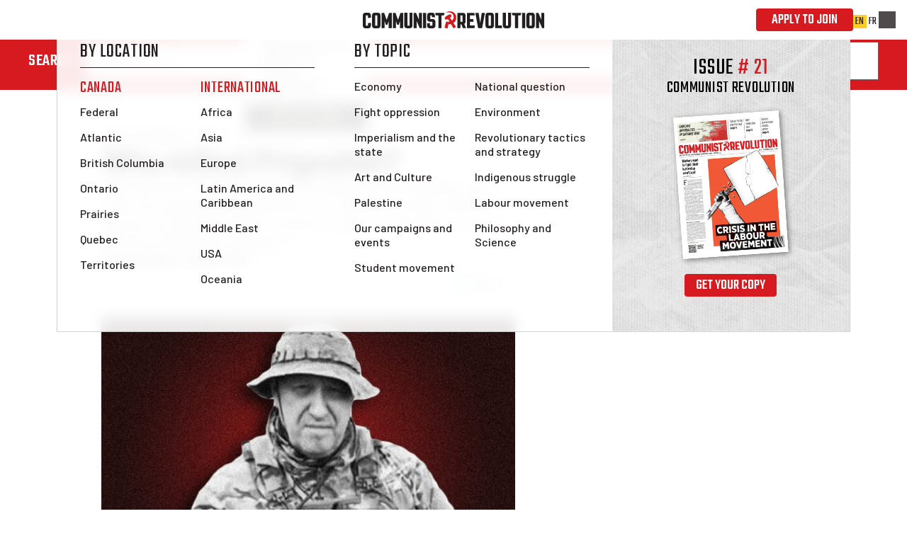

--- FILE ---
content_type: text/html; charset=utf-8
request_url: https://www.marxist.ca/article/who-killed-prigozhin
body_size: 221069
content:
<!DOCTYPE html><html lang="en-CA" data-beyondwords-project-id="12644" data-beyondwords-content-id="9a69cd04-9014-435d-9277-c18051dce12d"><head>
  <meta charset="UTF-8">
  <meta name="viewport" content="width=device-width, user-scalable=no, initial-scale=1.0, maximum-scale=1.0, minimum-scale=1.0">
  <meta http-equiv="X-UA-Compatible" content="ie=edge">
  <title>Who killed Prigozhin? | Communist Revolution</title>
  <link rel="icon" type="image/png" href="/assets/favicon.png">
  <link rel="apple-touch-icon" href="/assets/apple-touch-icon.png">
  <link rel="preconnect" href="https://fonts.googleapis.com">
  <link rel="preconnect" href="https://fonts.gstatic.com" crossorigin="">
  <link href="https://fonts.googleapis.com/css2?family=Barlow:ital,wght@0,500;0,600;0,700;1,500&amp;family=Teko:wght@300..700&amp;display=swap" rel="stylesheet">
  <link href="https://fonts.googleapis.com/css2?family=Rubik:ital,wght@0,300..900;1,300..900&amp;display=swap" rel="stylesheet">
  <link href="https://fonts.googleapis.com/css2?family=Barlow+Condensed:ital,wght@0,100;0,200;0,300;0,400;0,500;0,600;0,700;0,800;0,900;1,100;1,200;1,300;1,400;1,500;1,600;1,700;1,800;1,900&amp;display=swap" rel="stylesheet">
  <link rel="stylesheet" href="/library/theme/buttons.css">
  <link rel="stylesheet" href="/library/theme/search-bar.css">
  <link rel="stylesheet" href="/library/theme/financial-collection.css">
  <link rel="stylesheet" href="/library/theme/texts.css">
  <link rel="stylesheet" href="/library/theme/utils.css">
<script>
if (!window.october) window.october = {};
window.october.environment = {};
window.october.environment.type = 'prod';
window.october.environment.language = 'en-CA';
</script>
<script async="" src="https://www.googletagmanager.com/gtag/js?id=UA-142553361-2"></script>
<script>
  window.dataLayer = window.dataLayer || [];

  function gtag() {
    dataLayer.push(arguments);
  }
  gtag('js', new Date());

  gtag('config', 'UA-142553361-2');
</script>

<script src="https://cdn.jsdelivr.net/npm/@fluent/dom@0.10.0/index.js"></script>
<script type="module">
  import { getFluentBundle } from "/library/browser/fluent.ts";

  const source = `## Basic variables

-brand-name = Communist Revolution
-brand-name-international = In Defence of Marxism
-issue-marker = Issue
-number-format-symbol = #
-url-archive = /archive
-url-contributions = /contributions
-url-build-article = /article/how-to-build-communist-cells
-url-donate = /donate
-url-education = /education
-url-join = /join
-url-category = /category
-url-mailto-contributions = mailto:contributions@marxist.ca
-url-newsletter = https://canadamarxists.substack.com
-url-program = /our-program
-url-store = https://store.marxist.ca
-url-store-packs = {-url-store}/collections/packs
-url-store-books = {-url-store}/collections/books
-url-store-apparel = {-url-store}/collections/apparel
-url-social-facebook = https://www.facebook.com/CanadaMarxists
-url-social-instagram = https://www.instagram.com/communistrevolution
-url-social-spotify = https://open.spotify.com/show/1ApBZg3nM172AEb4LmxnFw
-url-social-tiktok = https://www.tiktok.com/@canadamarxists
-url-social-x = https://twitter.com/CanadaMarxists
-url-social-youtube = https://www.youtube.com/@CanadaMarxists
-url-subscribe = /subscribe
-url-subscribe-idom = {-url-subscribe}#idom
-url-subscribe-checkout = {-url-subscribe}/checkout
-url-translated-root = https://marxiste.qc.ca
-url-write = /contribute
-url-marxist-com = https://marxist.com
-email-contributions = contributions@marxist.ca
-mailto-contributions = mailto:{-email-contributions}

## Multi-page strings

site-title = {-brand-name}
site-description = Website of Communist Revolution, the newspaper of the Revolutionary Communist Party in Canada. Are you a communist? Join your party!
x-username = CanadaMarxists

## Top-level navigation

nav_logo =
  .alt = Logo of Communist Revolution, the voice of the Revolutionary Communist Party
  .src = /assets/navigation/communist-revolution-logo-horizontal.svg
nav_cta = Apply to join
  .href = {-url-join}
nav_home = Home
nav_get-organized = Get Organized
nav_get-org-biya = Build in Your Area
  .href = {-url-build-article}
nav_get-org-wtu = Write to us
  .href = {-url-write}
nav_get-org-donate = Donate
  .href = {-url-donate}
nav_get-org-op = Our Program
  .href = {-url-program}
nav_get-org-atj = Apply to Join!
  .href = {-url-join}
nav_news = News &amp; Analysis
nav_by-location = By Location
nav_by-location-canada = Canada
nav_by-location-international = International
nav_by-topic = By Topic
nav_theory = Theory &amp; Education
  .href = {-url-education}
nav_store = Store
  .href = {-url-store}
nav_language-toggle-self = EN
nav_language-toggle-other = FR
  .href = {-url-translated-root}


## Homepage: Hero

hero_logo =
  .alt = Logo of Communist Revolution, the voice of the Revolutionary Communist Party
  .src = /assets/homepage-hero/logo-en.svg
hero_subhead = Are you a communist? Join the RCP!

hero-nav_subscribe = Subscribe
  .href = {-url-subscribe}
hero-nav_donate = Donate
  .href = {-url-donate}
hero-nav_educate = Educate
  .href = {-url-education}
hero-nav_write-to-us = Write to us
  .href = {-url-write}
hero-nav_build = Build in your area
  .href = {-url-build-article}
hero-nav_join = Apply to join
  .href = {-url-join}


## Homepage: Article Feed

article-feed_title = The latest
article-feed_contributions-title = Contributions
article-feed_contributions-leader = We want to hear your stories. <a data-l10n-name="write-us-link" href="{-url-write}">Write us!</a>
article-feed_video-title = Video
article-feed_more-articles = <oc-with-icon data-l10n-name="more-text">More articles</oc-with-icon>
  .href = {-url-archive}
article-feed_more-videos = <oc-with-icon data-l10n-name="more-text">More videos</oc-with-icon>
  .href = {-url-social-youtube}
article-feed_more-contributions = <oc-with-icon data-l10n-name="more-text">More contributions</oc-with-icon>
  .href = {-url-contributions}

## Homepage: Content Hub

content-hub_title = Revolution is coming to Canada
content-hub_socials_title = Follow us on social media

event_hub-title = Upcoming Events
event_hub-none-scheduled = There are currently no scheduled events.
event_hub-scroll = Scroll

event_no_location = Location TBD
event_no_date = Date TBD
event_no_time = Time TBD
event_no_region = Region TBD


## Homepage: Promo Cards

promo-book_cta = Buy now

promo-paper_issue = {-issue-marker}
promo-paper_number = {-number-format-symbol}
promo-paper_title = {-brand-name}
promo-paper_cta = Get your copy

promo-newsletter_headline = Sign up for our newsletter
promo-newsletter_subtitle = Get the latest Marxist analysis delivered right to your inbox.
promo-newsletter_img =
  .src = /assets/promo-cards/newsletter-en.svg
promo-newsletter_cta = Sign up
  .href = {-url-newsletter}

promo-podcast_heading = The official RCP podcast
promo-podcast_latest-episode = Latest Episode
promo-podcast_podcast-name = The Revolutionary Communist Podcast
promo-podcast_cta = Listen Now


## Homepage: education hub

marxist-theory_title = Marxist Theory
marxist-theory_author = Vladimir Lenin
marxist-theory_quote = Without revolutionary theory, there can be no revolutionary movement.
marxist-theory_overview = The class struggle is fought on three fronts: economic, political, and theoretical. Marxism is a weapon for every class fighter—but it must be studied. To develop your revolutionary understanding, start here!

education-hub_title = Education Hub
education-hub_description = Our one-stop shop for theoretical articles, classic Marxist texts, reading guides, podcasts, and videos on a wide range of topics.
education-hub_cta = Explore the hub
  .href = {-url-education}

store-title = The Communist Revolution Store

store_party-building = Build the party
  .href = {-url-store-packs}
store_party-building-desc = Get the essentials to start building in your area!

store_books = Books
  .href = {-url-store-books}
store_books-desc = Browse our collection of Marxist books

store_apparel = Apparel
  .href = {-url-store-apparel}
store_apparel-desc = Show your support for the revolution with some gear


# Homepage: wide cards

wide-promo-national-paper_issue = {-issue-marker}
wide-promo-national-paper_number = {-number-format-symbol}
wide-promo-national-paper_title = {-brand-name} Newspaper
wide-promo-national-paper_cta-buy = Get your copy
wide-promo-national-paper_cta-subscribe = Subscribe
  .href = {-url-subscribe}

wide-promo-international-paper_issue = {-issue-marker}
wide-promo-international-paper_number = {-number-format-symbol}
wide-promo-international-paper_title = {-brand-name-international} Magazine
wide-promo-international-paper_cta-buy = Get your copy
wide-promo-international-paper_cta-subscribe = Subscribe
  .href = {-url-subscribe-idom}


## Homepage: join form

join-form_title1 = Apply to join
join-form_title2 = the communists!

join-form_label-name = Name
join-form_label-email = E-mail
join-form_label-phone = Phone number
join-form_label-social-media = Social media profile link
join-form_label-city = City
join-form_label-province = Province
join-form_label-neighborhood-campus = Neighborhood / Campus
join-form_label-lead-source = How did you hear about us?
join-form_label-why = Why do you want to join?
join-form_label-how = How can you help build the Revolutionary Communist Party?
join-form_label-submit = Apply now

join-form_error-field-required = Please fill out this required field
join-form_error-generic = Looks like something isn’t right. Please check all the fields below and try again. If the issue persists, please send an email to <a data-l10n-name="error-email" href="mailto:web@marxist.ca">web@marxist.ca</a> with an explanation of the issue.

join-form_success-title = Application submitted. Thank you!
join-form_success-leader = One of our activists will be in touch with you within the next 24 to 48 hours.
join-form_success-next-steps-header = In the meantime you can:
join-form_success-next-steps-subscribe = Subscribe to our <a data-l10n-name="sub-national" href="{-url-subscribe}">monthly newspaper</a> and our <a data-l10n-name="sub-international" href="{-url-subscribe-idom}">quarterly theoretical magazine</a>
join-form_success-next-steps-podcast = Listen and subscribe to our <a data-l10n-name="podcast" href="{-url-social-spotify}">podcast</a>
join-form_success-next-steps-read = Read our latest articles and share them with your social network

join-form_follow-header = Follow us


## Homepage: Trotsky banner

trotsky-banner_quote = “Life is beautiful. Let the future generations cleanse it of all evil, oppression, and violence and enjoy it to the full.”
trotsky-banner_author = Leon Trotsky


## Article page

article_root-breadcrumb = News &amp; Analysis
  .href = {-url-archive}
article_root-breadcrumb-current-url =
  .href = {-url-category}/{ $category }
article_share-dropdown-title = Share
article_share-copy-link = Copy link
article_share-share-x = Share on X
article_share-share-facebook = Share on Facebook

article_context-related-articles-heading = More like this
article_context-top-articles-heading = Top reads


## Footer

footer-logo_horizontal =
  .src = /assets/footer/brand/communist-revolution-logo-horizontal.svg
  .alt = Logo of Communist Revolution
footer-logo_initials =
  .src = /assets/footer/brand/cr-logo-initials.svg
  .alt = Logo of Communist Revolution

footer-links_join = Join
  .href = {-url-join}
footer-links_subscribe = Subscribe
  .href = {-url-subscribe}
footer-links_donate = Donate
  .href = {-url-donate}
footer-links_program = Our Program
  .href = {-url-program}
footer-links_store = Shop
  .href = {-url-store}

footer-social-links_instagram =
  .href = {-url-social-instagram}
footer-social-links_tiktok =
  .href = {-url-social-tiktok}
footer-social-links_youtube =
  .href = {-url-social-youtube}
footer-social-links_spotify =
  .href = {-url-social-spotify}
footer-social-links_x =
  .href = {-url-social-x}
footer-social-links_facebook =
  .href = {-url-social-facebook}


## Social icons

social-icon_instagram =
  .href = {-url-social-instagram}
social-icon_tiktok =
  .href = {-url-social-tiktok}
social-icon_youtube =
  .href = {-url-social-youtube}
social-icon_spotify =
  .href = {-url-social-spotify}
social-icon_x =
  .href = {-url-social-x}
social-icon_facebook =
  .href = {-url-social-facebook}


# Search

search = search
  .placeholder = Type to search
search_by-relevance = By relevance
search_by-date = By date
search_label = Search
search_today = Today
search_article = Article by
search_contribution = Contribution by
search-bar_clear = Clear
search-bar_submit = Search {$searchTerm}
search-bar_more = See more results
search-results_title = Search
search-results_more = Press enter to view all results
search-results_click-more = View all results
search_no-results-title = No results found
search_no-results-message = No items match your query, adjust and try again

# Article loader button

article-loader-button_no-action = All articles loaded
article-loader-button_load-more = Load More
# Note: Should retire this after a refactor
load-more = Load More

# Financial collection

financial-collection_title = Help finance the RCP!
financial-collection_amount = Amount
financial-collection_frequency_monthly = Monthly
financial-collection_frequency_onetime = One time
financial-collection_read-more-opt-text = Read about the financing campaign
financial-collection_progress-complete = { $campaign-total }&ensp;&lt;b&gt;goal reached!&lt;/b&gt;
financial-collection_donate-long = Donate now
financial-collection_donate-short = Donate

# Join page

join-page_title = Join the communists! | Communist Revolution
join-page_heading = Are you a <em>communist?</em> Get organized!
join-page_action-button = Apply to join
join-page_subhead1 = Communists across the country are uniting in the Revolutionary Communist Party.
join-page_subhead2 = If you are a communist who wants to fight this system, you need to be a member.
join-page_lead-photo =
  .alt = RCP comrades at the Nakba 76th anniversary rally in Toronto
join-page_lead1 =
  Capitalism is driving society into the dirt. Everything is getting
  worse. Everywhere we look there is war, poverty, and exploitation.
  An entire generation has known only crisis, cutbacks, and climate
  catastrophe. And yet, the rich have seen their wealth grow
  enormously.
join-page_lead2 =
  Faced with this situation, millions are starting to realize that the
  root of the problem is capitalism. More than one million young
  people in Canada now believe that communism is the ideal economic
  system.
join-page_body-photo =
  .alt = Comrades at the Founding congress of the RCP in May 2024
join-page_body-heading = Why we <em>need</em> a party
join-page_body1 =
  The working class is starting to fight back. We have seen
  revolutions and mass movements in country after
  country&thinsp;&mdash;&thinsp;and revolution is not too far off in
  Canada. Working people cannot take this anymore.
join-page_body2 =
  But capitalism cannot be done away with spontaneously. For this the
  workers need the guidance of a revolutionary party. That is why
  we’re building the revolutionary leadership the working class
  needs&thinsp;&mdash;&thinsp;the RCP.
join-page_body3 =
  Join us. We are helpless alone&thinsp;&mdash;&thinsp;united we can
  change the world. Join the Revolutionary Communist Party and fight
  to end this disgusting system for good.
join-page_map-heading = Find <em>communists</em> near you


# Contributions Page

contributions-title = Write for Communist Revolution!
contributions-header =
  .data-text = Contributions
contributions-about = The members of the RCP are building the forces of communism across the country. Read reports on our revolutionary activity below! Have a contribution to share? We want to hear from you! Send your submission to <a data-l10n-name="contrib-email" href="{-mailto-contributions}">{-email-contributions}</a>

# Program Page
program-page_title = What we fight for
program-page_body-heading = What we <em> fight </em> for

program-page_our-program-image = 
  alt = Comrades at the founding congress of the RCP in May 2024
program-page_photo1 = 
  alt = RCP comrades at a rally in Toronto
program-page_photo2 = 
  alt = RCP comrades with the Communist Revolution paper in Toronto
program-page_photo3 = 
  alt = RCP comrades with the Communist Revolution paper in Toronto
program-page_photo4 = 
  alt = RCP comrades at a pro-palestinian rally in Toronto

program-page_header = Our program

program-page_lead1 =
  The capitalist system is the root cause of poverty, racism, violence,  environmental destruction and war. 
  Communists are fighting to overthrow  this rotten system and replace it with a new classless society based on  
  the principle “from each according to their ability, to each according  to their needs”.

program-page_lead2 =
  To achieve this, we are fighting for a workers’ government based on  the following program. 
  The Revolutionary Communist Party’s task is to  lay the foundations of a mass communist party, which will enable the  working class to implement this program.

program-page_body1 =
  <strong>End the dictatorship of the bosses!</strong> Expropriate the top 200 major
  corporations. For a democratic
  socialist plan of production
  under workers’ control and
  management.

program-page_body2 =
  <strong>No poverty amongst wealth!</strong>
  Expropriate the banks and
  rebuild the crumbling social
  services, infrastructure and
  health-care system.

program-page_body3 =
  <strong>Save the planet by planning the economy!</strong>
  Enact a massive expansion of
  production and transition to
  clean energy with no loss of
  jobs. Build a vast network of free
  public transit.

program-page_body4 =
  <strong>Solve the housing crisis!</strong>
  Expropriate parasitic landlords
  and developers. Make the bosses
  pay for a massive home-building
  program.

program-page_body5 =
  <strong>Good jobs for all!</strong>
  Minimum wage of two-thirds
  the average wage indexed to
  inflation. Retirement age of 55.
  Thirty-hour work week with no
  loss of pay.

program-page_body6 =
  <strong>Free education for all!</strong>
  Cancel all student debts. Place
  schools and universities under
  the democratic control of
  teachers, staff and students.

program-page_body7 =
  <strong>Fight all forms of oppression!</strong>
  No more racist immigration and
  border controls. Equal pay for
  equal work. Free, high-quality
  child care and reproductive
  health services, including
  abortion.

program-page_body8 =
  <strong>For a communist solution to Indigenous oppression!</strong>
  Stop capitalist encroachment on
  reserves. End poverty, on and off
  the reserves.

program-page_body9 =
  <strong>For a voluntary socialist union of peoples!</strong>
  End the federal capitalist state
  that oppresses both Quebec
  and Canadian workers. Self-determination for Quebec.

program-page_body10 =
  <strong>Overthrow the warmongers!</strong>
  Stop the mad rush towards
  war. Not one penny for bombs.
  End support for the murderous
  Israeli regime.

# Contribution Write page

contribution-write_title = Write for Communist Revolution
contribution-write_hero = Write us
contribution-write_heading = Write for <em>Communist Revolution</em>
contribution-write_lead-1 = <em>Communist Revolution</em> needs submissions from readers. In particular, we are keen to receive
  material that gives a workers’ perspective on the realities of capitalism. This adds colour and detail to the general
  picture in our editorials and theoretical articles, and brings the paper’s pages to life.
contribution-write_lead-2 = Send us short letters that illustrate the daily injustices of life under capitalism, expose
  the hypocrisy and lies of the bosses and their political representatives, and show the explosive anger that is brewing
  just under the surface of society. Let us know about the struggles in your area; report on the picket lines and
  demonstrations you attended; share meaningful anecdotes from your workplace; help us illustrate the paper with cartoons
  or photos!
contribution-write_lead-3 = By using this form, you agree to grant the Editorial Board of <em>Communist Revolution</em> the right
  to publish your submission, in part or in full. However, we do not publish every submission. We receive many letters
  each month, so we cannot publish all of them. But every letter is valuable: we read every single one, and every one
  helps us understand the developments in society more completely. The Editorial Board also reserves the right to edit
  material before publication.
contribution-write-form_contact-information_full-name_label = Full name
contribution-write-form_contact-information_full-name_information = Please indicate if you are using a pseudonym or
  would like to remain anonymous.
contribution-write-form_contact-information_email_label = E-mail
contribution-write-form_contact-information_phone_label = Phone number
contribution-write-form_contact-information_city_label = City
contribution-write-form_contact-information_province_label = Province
contribution-write-form_contact-information_neighbourhood_label = Neighbourhood and Union/Workplace/Campus
contribution-write-form_contact-information_contribution-type_label = What would you like to submit?
contribution-write-form_contact-information_title_label = Title / Subject
contribution-write-form_contact-information_content_label = Contribution Text
contribution-write-form_contact-information_content_description =
  Keep the style simple and approachable. If an excited young new communist or a recently radicalized worker heard this
  directly from you, would it sound natural and appealing to them?
contribution-write-form_contact-information_content_information = { $max } words maximum.
contribution-write-form_dropzone_file_label = Upload related photos/videos/audio
contribution-write-form_dropzone_instruction = Drag and drop your files here or <span data-l10n-name="contribution-write-form_dropzone_instruction_underline">browse files</span>
contribution-write-form_dropzone_instruction-alt = Tap to upload your files
contribution-write-form_dropzone_information =
  Max file size is 5MB. Supported file types: .aac, .avi, .jpg, .mov, .mp3, .mp4, .mpeg, .png, .svg, .webm, .webp.
contribution-write-form_submit = Submit

contribution-write-success_heading = Thank you for your submission!
contribution-write-success_lead = We appreciate your submission. We read every submission and look forward to reviewing yours. If you need to contact us about your submission, email us at <a data-l10n-name="contrib-email" href="{-mailto-contributions}">{-email-contributions}</a>.
contribution-write-success_follow-1 = If you haven’t already …
contribution-write-success_follow-2 = Subscribe to our <a data-l10n-name="cr-subscribe" href="{-url-subscribe}">monthly newspaper</a> and our <a data-l10n-name="idom-subscribe" href="{-url-subscribe}">quarterly theoretical magazine</a>.
contribution-write-success_follow-3 = Listen and subscribe to our <a data-l10n-name="podcast-url" href="{-url-social-spotify}">podcast</a>.
contribution-write-success_follow-4 = Read our latest articles and share them.
contribution-write-success_follow-social_heading = Follow us

contribution-write-form_contact-information_contribution-type_workplace_title = Workplace and union report
contribution-write-form_contact-information_contribution-type_workplace_description =
  Share reports from the workplace and trade union movement. Are you on strike? Has your boss been withholding wages?
  Are you trying to unionize your workplace? Did you visit a picket line?<br/><br/>
  &emsp;&bull;&nbsp;Try to include quotes and opinions from workers in the struggle.
contribution-write-form_contact-information_contribution-type_party_title = Party report
contribution-write-form_contact-information_contribution-type_party_description =
  Share reports about your work building the RCP. Did you organize a successful activity? Did you open up a new area of
  work? Let other communists know of your successes or challenges and the lessons you learned.<br/><br/>
  &emsp;&bull;&nbsp;Keep in mind this report is meant to be public. Make your report understandable to someone
  encountering the party for the first time.
contribution-write-form_contact-information_contribution-type_boss_title = Bastard boss&thinsp;/&thinsp;landlord of the month
contribution-write-form_contact-information_contribution-type_boss_description =
  Is your boss or landlord acting particularly egregiously? Alternatively, did you read about such a case in the news?
  Let us know.<br/><br/>
  &emsp;&bull;&nbsp;Keep in mind this column is not for venting about your job. It is meant to highlight the
  dictatorship of the bosses that is capitalism.
contribution-write-form_contact-information_contribution-type_anecdote_title = Word on … (the street, etc.)
contribution-write-form_contact-information_contribution-type_anecdote_description =
  Send us a short anecdote revealing the current mood in society and the changing class consciousness.
contribution-write-form_contact-information_contribution-type_class_title = Them vs. us
contribution-write-form_contact-information_contribution-type_class_description =
  This column highlights the callous behavior of bourgeois politicians, demonstrating the nature of bourgeois democracy.
contribution-write-form_contact-information_contribution-type_unmask_title = The quiet part out loud
contribution-write-form_contact-information_contribution-type_unmask_description =
  This column highlights cases in which bourgeois representatives have confessed to the true nature of capitalism.
contribution-write-form_contact-information_contribution-type_media_title = Read between the lies
contribution-write-form_contact-information_contribution-type_media_description =
  This column exposes the role of the media in deceiving people and maintaining the capitalist system.
contribution-write-form_contact-information_contribution-type_corruption_title = Business as usual
contribution-write-form_contact-information_contribution-type_corruption_description =
  This column highlights cases that demonstrate capitalist corruption.
contribution-write-form_contact-information_contribution-type_solidarity_title = Strength in unity
contribution-write-form_contact-information_contribution-type_solidarity_description =
  Share inspiring stories of victorious struggles, whether taken from the news or personal experience.
contribution-write-form_contact-information_contribution-type_poetry_title = Poetry
contribution-write-form_contact-information_contribution-type_poetry_description =
  Share your own poetry, or let us know of great poems you think other communists should read.<br/><br/>
  &emsp;&bull;&nbsp;Keep in mind we have limited space.<br/>
  &emsp;&bull;&nbsp;Revolutionary art does not need to be an explicit call for revolution. As Lenin said, the truth is
  revolutionary.
contribution-write-form_contact-information_contribution-type_culture_title = Culture review
contribution-write-form_contact-information_contribution-type_culture_description =
  Did you read a novel, watch a film or TV show that you would like to recommend? Did you visit an exhibition or attend
  a play that you find revealing of the current state of society? Tell us why.<br/><br/>
  &emsp;&bull;&nbsp;Art should be judged on its own merits. Avoid reviews that criticize works of art on the basis of
  how sufficiently “communist” they are.
contribution-write-form_contact-information_contribution-type_cartoon_title = Cartoon or photo
contribution-write-form_contact-information_contribution-type_cartoon_description =
  As a self-funded paper, we don’t have the means to buy expensive copyrighted photos. Help us illustrate the paper with
  your own photos or political cartoons or caricatures.
contribution-write-form_contact-information_contribution-type_letter_title = Letter
contribution-write-form_contact-information_contribution-type_letter_description =
  Put your thoughts on paper. Let us know what you think about current issues, things going on in your life or in your
  city or neighborhood that feed your radicalization, or anything else you think readers need to know about.


# Subscribe Page
subscribe-page_title = Subscribe to Communist Revolution
subscribe-page_ticker-text = The voice of the Revolutionary Communist Party
subscribe-page_action = Subscribe Now
  .href = {-url-subscribe-checkout}
subscribe-page_yearly = Yearly

subscribe-page_hero_word = Subscribe

subscribe-page_content-lead1 = The capitalists have their press.
subscribe-page_content-lead2 = <em>We need our own.</em>

subscribe-page_pricing-format = Priced by Format
subscribe-page_pricing-print = Print
subscribe-page_pricing-digital = Digital

subscribe-page_cr-logo =
  .alt = Logo of Communist Revolution
  .src = /assets/subscribe/cr-logo.svg

subscribe-page_cr-lead = <i>Communist Revolution</i> is the official newspaper of the Revolutionary Communist Party. It is different from any other publication you’ll find in Canada today. Behind this newspaper, there’s a vast network of communist correspondents from coast to coast. It is a tool for organizing in the streets, at protests and strikes, for building communist cells in our neighborhoods, workplaces, and campuses.

subscribe-page_idom-logo =
  .alt = Logo of In Defence of Marxism
  .src = /assets/subscribe/idom-logo.png
subscribe-page_idom-lead = <i>In Defence of Marxism</i> is the theoretical magazine of the <a data-l10n-name="marxist-com" href={-url-marxist-com}>Revolutionary Communist International</a>. As Lenin explained, without revolutionary theory there can be no revolutionary movement. <i>In Defence of Marxism</i> offers serious Marxist analysis on theoretical questions and burning issues of the movement—as a guide to action to overthrow capitalism worldwide.

subscribe-page_combination-head = <em>Combination Option</em>
subscribe-page_combination-subhead = Subscribe to both publications

subscribe-page_manage1 = Need to manage or cancel an existing subscription?
subscribe-page_manage2 = Manage my subscription.

## Subscribe Checkout

subscribe-checkout_title = {subscribe-page_title}
subscribe-checkout_heading = <em>Communist Revolution</em> subscription
subscribe-checkout_heading-magazine = <em>In Defence of Marxism</em> subscription
subscribe-checkout_heading-combination = <em>Combination</em> subscription
subscribe-checkout_lead = Fill out the necessary details below to complete your yearly subscription.
subscribe-checkout-form_subscription-details_heading = Subscription details
subscribe-checkout-form_subscription-details_format_label = Format
subscribe-checkout-form_subscription-details_format_option_paper = Print
subscribe-checkout-form_subscription-details_format_option_digital = Digital
subscribe-checkout-form_subscription-details_donation_heading = <em>Donate</em> monthly to the RCP
subscribe-checkout-form_subscription-details_donation_description =
  Support the building of the Revolutionary Communist Party!
  Monthly donations help pay our staff, keep the lights on at
  our national offices, and fund the thousand and one other expenses of
  building a strong revolutionary party.
subscribe-checkout-form_subscription-details_donation_button = Add donation
subscribe-checkout-form_subscription-details_contact-information_heading = Contact information
subscribe-checkout-form_subscription-details_contact-information_full-name =
  .data-validation-valueMissing = {-input-error_valueMissing}
subscribe-checkout-form_subscription-details_contact-information_full-name_label = Full name
subscribe-checkout-form_subscription-details_contact-information_email =
  .data-validation-typeMismatch = {-input-error_typeMismatch}
  .data-validation-valueMissing = {-input-error_valueMissing}
subscribe-checkout-form_subscription-details_contact-information_email_label = E-mail
subscribe-checkout-form_subscription-details_contact-information_phone-number_label = Phone number
subscribe-checkout-form_subscription-details_contact-information_reference =
  .data-validation-valueMissing = {-input-error_valueMissing}
subscribe-checkout-form_subscription-details_contact-information_reference_label = How did you hear about us?
subscribe-checkout-form_subscription-details_contact-information_contact_label = Are you in touch with a member of the RCP?
subscribe-checkout-form_subscription-details_contact-information_contact_option_1 = No
subscribe-checkout-form_subscription-details_contact-information_contact_option_2 = Yes
subscribe-checkout-form_subscription-details_contact-information_contact_comrade-name_label = What is their name?
subscribe-checkout-form_subscription-details_mailing-address_heading = Mailing address
subscribe-checkout-form_subscription-details_mailing-address-text =
  Please enter the mailing address details for your print subscription. As a print subscriber, you also receive a
  complimentary digital subscription delivered via email.
subscribe-checkout-form_subscription-details_mailing-address_address-line-1 =
  .data-validation-valueMissing = {-input-error_valueMissing}
subscribe-checkout-form_subscription-details_mailing-address_address-line-1_label = Address Line 1
subscribe-checkout-form_subscription-details_mailing-address_address-line-2_label = Address Line 2
subscribe-checkout-form_subscription-details_mailing-address_province =
  .data-validation-valid = Please select a province
subscribe-checkout-form_subscription-details_mailing-address_province_label = Province
subscribe-checkout-form_subscription-details_mailing-address_city =
  .data-validation-valueMissing = {-input-error_valueMissing}
subscribe-checkout-form_subscription-details_mailing-address_city_label = City
subscribe-checkout-form_subscription-details_mailing-address_postal-code_label = Postal Code
subscribe-checkout-form_subscription-details_mailing-address_postal-code =
  .data-validation-patternMismatch = Please enter a valid canadian postal code
subscribe-checkout-form_subscription-details_join_heading = Join the RCP
subscribe-checkout-form_subscription-details_join_label = I want to join the RCP
subscribe-checkout-form_subscription-details_join_information = A member will reach out to you within 24-48 hours to discuss membership.
subscribe-checkout-form_cart_heading = Your cart
subscribe-checkout-form_cart_subtotal = Subtotal
subscribe-checkout-form_cart_remove-button = Remove
subscribe-checkout-form_cancel-button = Cancel
subscribe-checkout-form_checkout-button = Continue to checkout
subscribe-checkout_item-preset_paper = Newspaper Subscription: Communist Revolution
subscribe-checkout_item-preset_magazine = Magazine Subscription: In Defence of Marxism
subscribe-checkout_item-preset_combination = Combination Subscription: Communist Revolution & In Defence of Marxism
subscribe-checkout_item-preset_donation = Monthly donation to RCP
subscribe-checkout_item-preset_donation-description = Billed monthly as a separate transaction from the newspaper subscription.
subscribe-checkout_item-preset_digital = Digital
subscribe-checkout_item-preset_print = Print
subscribe-checkout_item-preset_yearly = Yearly
subscribe-checkout_donation-notice = Your monthly donation of {$amount} has been added to your cart below.
subscribe-checkout_error-notice =
  Looks like something went wrong. Please check all the fields below and try again. If the issue persists, please send an
  email to <a data-l10n-name="error-email" href="mailto:web@marxist.ca">web@marxist.ca</a> with an explanation of the issue.
subscribe-checkout_success-pathname = /subscribe/checkout?receipt=
subscribe-checkout_failure-pathname = /subscribe/checkout

subscribe-checkout-confirmation_title = Thank You
subscribe-checkout-confirmation_heading = Order <em>Confirmation</em>
subscribe-checkout-confirmation_lead = Thank you for purchasing a subscription.
subscribe-checkout-confirmation_lead-alt =
  Thank you for purchasing a subscription and supporting the Revolutionary Communist Party.
subscribe-checkout-confirmation_summary_heading = Summary
subscribe-checkout-confirmation_subtotal_heading = Subtotal
subscribe-checkout-confirmation_payment_heading = Payment
subscribe-checkout-confirmation_mailing-address_heading = Mailing address
subscribe-checkout-confirmation_confirmation-notice = If you need to revise your order or cancel for any reason you can do so
subscribe-checkout-confirmation_confirmation-notice-link = here.
  .href = { $stripe-subscription-management-href }

# School
mws-2025_page-title = Montreal Marxist Winter School 2025 | The Pillars of Communism
mws-2025_page-description = Join us for the largest Marxist event in Quebec and Canada!
mws-2025_page-og-img = /assets/school/mws/2025/fb-share-en.png

mws-2025_hero-title = The Pillars<br>Of Communism
mws-2025_hero-subtitle = Montreal Marxist Winter School 2025
mws-2025_hero-date = February 14–16
mws-2025_register-btn = Register today!
mws-2025_register-now-btn = Register now
mws-2025_join-btn = Join the communists
  .href = {-url-join}

mws-2025_description-quote = "Without revolutionary theory, there can be no revolutionary movement." — Lenin
mws-2025_description-body =
  Everywhere we look, the system is cracking, and the pillars supporting capitalism are on the verge of collapse. The capitalist crisis is bringing renewed tensions between the imperialist powers, who are sharpening their weapons to defend their markets, spheres of influence and the profits of their big corporations. The war in Ukraine and the massacre in Palestine are bloody symptoms of a system that is pushing humanity towards barbarism.
  <br><br>But capitalism won't go away by itself. It is therefore essential for communists to organize and fight to help the working class destroy the edifice of this system.
  <br><br>To do this, our action must be based on solid theoretical pillars. As Lenin said: Without revolutionary theory, there can be no revolutionary movement. This is why the Revolutionary Communist Party is organizing for the 15th consecutive year the Montreal Marxist Winter School, the biggest Marxist event in the country.
  <br><br>Over the years, the School has become THE must-attend educational gathering for revolutionaries from across the country and beyond. Over 600 people attended the 2024 edition.
  <br><br>Since last year, an impressive number of youth and workers have joined the communist forces. This event will therefore be an important moment in the education of a broad layer of militants in revolutionary ideas and in the methods of class struggle. With the theme The Pillars of Communism, we will be diving deep into the fundamentals of Marxist theory: philosophy, economics, history and more.

mws-2025_discussion-topics-title = Discussion topics
mws-2025_discussion-topics-text = This year, we are adding <strong>3 more presentations</strong> to the schedule, for a total of <strong>10 inspiring presentations</strong>. All plenary sessions, and some concurrent sessions, will be held in French and English with consecutive translation. Note that during the discussions, participants will be allowed to speak in either French or English, regardless of the language of the presentation.

mws-2025_suggested-readings-title = Suggested Readings
mws-2025_further-readings-title = Further Readings

mws-2025_topic-materialist-history = The materialist conception of history (English)
mws-2025_topic-materialist-history_description = Can history be understood scientifically? Modern science shows us that all realms of nature are dictated by objective laws—from quantum physics to molecular biology. But most mainstream historians refuse to admit that the same is true about human society.<br><br>As Marx famously said: “Men make their own history, but they do not make it as they please.” History isn’t merely driven by the free will of great individuals. Nor is it a senseless mess, as postmodernist thinkers would have you believe. The economic structure of a given society sets the stage for historical development. Great changes in politics and culture are driven by changes in production. By studying this relation, we can develop the tools we need to leave our own mark on history.
mws-2025_topic-materialist-history_time = Saturday, Feb 15th at 2:30pm EST
mws-2025_topic-workers-exploitation = How are workers being exploited? (French)
mws-2025_topic-workers-exploitation_description = Throughout his life, Karl Marx extensively studied the inner workings of the capitalist economy. He scrutinized the work of all the classic bourgeois economists, disproved what was wrong in their ideas and built upon what was correct. He proved that profit is based on the exploitation of the working class and that periodic crises are inevitable to capitalism. Modern economists contort their ideas at all costs to avoid coming to this conclusion, but the truth still stands.<br><br>Revolutionaries must understand how capitalism functions in order to overthrow it. Marx’s economic writings are an invaluable treasure trove to assist us in our struggle against exploitation today.
mws-2025_topic-workers-exploitation_time = Saturday, Feb 15th at 2:30pm EST
mws-2025_topic-id-pols = The struggle against oppression: working-class unity or identity politics? (French)
mws-2025_topic-id-pols_description = In the current period, identity politics are in vogue. Along with the related trend of intersectionality, these ideas stress the importance of self-identification, personal experience, and the various layers of oppression people experience on racial, sexual, gender and other lines. What is the basis for identity politics? Why are they so popular with the youth in particular? And how do they square with the Marxist method of solidarity and class struggle?
mws-2025_topic-id-pols_time = Saturday, Feb 15th at 2:30pm EST
mws-2025_topic-imperialism = Trump and the crisis of American Imperialism (Bilingual)
mws-2025_topic-imperialism_description = srael’s assault on Gaza and Lebanon is the most recent and graphic example of the savagery of capitalism. After screaming about “International law” and the “rules based order” over Ukraine– the western imperialist countries are facilitating the genocide of Palestinians by giving money and aid directly to Israel.<br><br>These wars are not fought for “values” or “principles”—they are fought for profits, market share, and spheres of influence. As capitalism sinks ever further into crisis, imperialist gangsters wage bloody wars to protect their share of the loot—while ordinary people get caught in the crossfire.<br><br>How can revolutionaries lead the working class to the overthrow of the warmongers and profiteers who produce nothing but misery?
mws-2025_topic-imperialism_time = Saturday, Feb 15th at 9am EST
mws-2025_topic-philosophy = The philosophical roots: How Marx became a Marxist (Bilingual)
mws-2025_topic-philosophy_description = Together with Friedrich Engels, Karl Marx forever transformed the landscapes of philosophy, political economy, and history. As the founder of scientific socialism, he laid the theoretical foundation on which the oppressed and exploited could free themselves from the shackles of class society once and for all.<br><br>Nearly 150 years after his death, a thorough study of Marx’s ideas is still essential for anyone who seeks to understand and to change the world. But Marx was not born a Marxist. He created himself, consciously and painstakingly, through years of intense study and criticism of capitalist society, and of the entire history of ideas that came before him. In doing so he became the first to develop a truly scientific method for studying nature, society, and thought in their perpetual motion and development. Marx’s method is to this day essential for anyone who wishes to understand and change the world.<br><br>Today, as revolutionaries, we must master Marx’s method for ourselves. Why was it that Marx was able to arrive at his revolutionary conclusions? And what can we learn from the evolution of the first Marxist?
mws-2025_topic-philosophy_time = Sunday, Feb 16th at 2pm EST
mws-2025_topic-bolshevism-vs-stalinism = Bolshevism vs Stalinism (English)
mws-2025_topic-bolshevism-vs-stalinism_description = Capitalism’s defenders love to attack communism by pointing to the atrocities perpetrated by the Stalinist regime in the USSR. Bolshevism—the ideas and methods of Lenin—can only ever result in a totalitarian dictatorship, we’re told. As for capitalism, there is no alternative.<br><br>In reality, a river of blood separates Bolshevism and Stalinism. This presentation will reveal the real traditions of Lenin and his Bolshevik Party, traditions with which the Bolsheviks led the Russian working class to vanquish capitalism on one sixth of the planet. And it will explain how the regime set up by the Russian Revolution—the most democratic regime in history—was hollowed out, replaced by the grotesque caricature of the Stalinist regime.
mws-2025_topic-bolshevism-vs-stalinism_time = Saturday, Feb 15th at 2:30pm EST
mws-2025_topic-communist-international = Lenin, Trotsky, and the Communist International (French)
mws-2025_topic-communist-international_description = Communism is internationalist, or it is nothing. Already, at the dawn of our movement, in the pages of The Communist Manifesto, Marx and Engels explained that the workers have no country. That is why the RCP participated in the founding of the Revolutionary Communist International in June 2024.<br><br>Shortly after taking power in Russia, Lenin, Trotsky and the Bolsheviks founded the Communist International in March 1919. In the space of a few years, Communist Parties were founded all across the world, armed with the ideas to lead the struggle to overthrow capitalism. From tactics in the trade unions to the fight against reformism; from the fight against imperialism and colonialism to the women's question; the early years of the Communist International are full of invaluable lessons for revolutionaries today.
mws-2025_topic-communist-international_time = Saturday, Feb 15th at 2:30pm EST
mws-2025_topic-capitalist-state = The Capitalist State and the Crisis of Bourgeois Democracy (Bilingual)
mws-2025_topic-capitalist-state_description = As the world economy sinks deeper into crisis, so does so-called liberal “democracy”. In country after country, the political status quo has become completely discredited. Anti-establishment mavericks like Donald Trump are violating all traditional decorum and the “rules” of world politics. Liberals feign horror at his authoritarian behavior, but they’re no better themselves. While they scream “fascism” at Trump, they strip workers of their right to strike, and brutally crack down on the Palestine solidarity movement with arrests, and police intimidation.<br><br>The state and “democracy” are increasingly exposed for what they are: tools in the service of the capitalist class. It's up to communists to explain this crisis and offer a revolutionary solution.
mws-2025_topic-capitalist-state_time = Sunday, Feb 16th at 9am EST
mws-2025_topic-marxism-morality = Marxism and Morality (Bilingual)
mws-2025_topic-marxism-morality_description = Communists have always been accused of being bloodthirsty monsters who seek violence. But our accusers, the capitalists, are responsible for untold amounts of death and suffering throughout history.<br><br>From colonization to both World Wars to the genocide in Gaza, the ruling class has always maintained that the violence they enforce is for the greater good. Meanwhile, anything the oppressed do to fight back is indefensible.<br><br>How do we respond to these accusations as revolutionaries? How do Communists approach war and violence? And where does morality come from, in the first place?
mws-2025_topic-marxism-morality_time = Sunday, Feb 16th at 9am EST
mws-2025_topic-palestine = History of Communism in Palestine (Bilingual)
mws-2025_topic-palestine_description = Two threads—of the struggle to liberate Palestine and of the communist movement—have been closely intertwined for more than one hundred years. Communist organizations like the Palestinian Communist Party and the PFLP (Popular Front for the Liberation of Palestine) have at points in history taken front rank in the struggle to free the Palestinians from the jackboot of Israeli and Western Imperialism.<br><br>Their history overflows with determination and heroic sacrifice, but it is also littered with errors which led the liberation movement to defeat and demoralization. As Marxists we must be able to critically examine the history of the communist movement in Palestine and to learn all the necessary lessons which can help guide us today in our struggle to free the Palestinian people once and for all.
mws-2025_topic-palestine_time = Friday, Feb 14th at 7pm EST

mws-2025_event-details-title = Event details and registration

              
mws-2025_event-details-text = Please read the following information carefully before purchasing your tickets.
mws-2025_event-location-title = Location & Accommodations
mws-2025_event-location-text = More details about location will be provided in the coming weeks.<br><br>We have arranged for discounted rates at a number of nearby hostels for participants to the school. Please check our <a data-l10n-name="accomodations-page" href="https://www.marxist.ca/accommodation-2025-montreal-marxist-winter-school">accommodations page</a> for details.
mws-2025_event-finances-title = Ticket prices & communist finances
mws-2025_event-finances-text = The base price is set to ensure that the event does not run a deficit. With inflation, the costs of organizing such an event have risen considerably, particularly for food and venue rental. We also have to pay for the travel expenses of international speakers, whose participation enriches the political discussions. Finally, as we don't want finances to be a barrier to participation, we set aside a certain amount to subsidize the participation of those who can't afford to pay the full fee.<br><br>That being said, <strong>in order to maximize participation in the event, we have chosen to freeze the prices set last year, despite the fact that we have to pay more to add extra sessions.</strong> The base price for the school is therefore $120 for Montrealers and $60 for people from outside the city. This price includes admission to the event, as well as lunch and dinner on Saturday and lunch on Sunday (3 meals in total).<br><br><strong>To maintain our political independence, our financial independence is essential.</strong> We have no big financial backers. We rely exclusively on donations from our members and supporters - those who want to see the revolutionary overthrow of the capitalist system. With this in mind, to help support our revolutionary activity, <strong>we encourage participants to make an additional donation when purchasing tickets.</strong> To help us build a communist organization in Quebec and Canada, we also encourage you to buy a <a data-l10n-name="solidarity-subscription" href="{-url-subscribe}">solidarity subscription</a> to our paper. 
mws-2025_event-subsidies-title = Subsidies
mws-2025_event-subsidies-text = We do not want finances to be a barrier to attending this event and no one will be turned away for financial reasons. Please contact us at <a data-l10n-name="subsidies-email" href="mailto:pcr@marxiste.qc.ca">pcr@marxiste.qc.ca</a> or 438-722-3501 to apply for a subsidy.

mws-2025_cta-and = and
mws-2025_cta-today = today!


# ========================================
# Winter school 2026
#
mws-2026_page-title = Montreal Marxist Winter School 2026 | Reform or Revolution
mws-2026_page-description = Join us for the largest Marxist event in Quebec and Canada!
mws-2026_page-og-img = /assets/school/mws/2026/og-image-en.jpg

mws-2026_hero-title = 
  .aria-label = Reform or Revolution
mws-2026_hero-title-line-1 = 
  .src = /assets/school/mws/2026/reform-or-en.svg
mws-2026_hero-title-line-2 =
  .src = /assets/school/mws/2026/revolution-en.svg

mws-2026_hero-subtitle = Montreal Marxist Winter School 2026
mws-2026_hero-date = February 13&ndash;15
mws-2026_hero-description = Eleven presentations on history and Marxist theory for those who want to change the world
mws-2026_register-btn = Register today!
mws-2026_register-now-btn = Register now
mws-2026_join-btn = Join the communists
  .href = {-url-join}

mws-2026_description-quote = "Without revolutionary theory, there can be no revolutionary movement."
mws-2026_description-quote-author = — Lenin
mws-2026_description-body =
    We are at a turning point in history. The crisis of capitalism has plunged the world into chaos. Inequality has reached staggering levels. New fault lines are being drawn between imperialist powers, who are drowning whole regions in blood in search of markets and profit. Meanwhile, capitalism is destroying the planet, creating an existential threat to humanity itself.
    <br><br>Millions are beginning to question the system and search for a way out. New left-wing figures promise bold reforms—but history shows that capitalism in crisis cannot tolerate even the smallest concessions.
    <br><br>At the same time, a new generation of revolutionary youth is rising. From Indonesia to Madagascar to Italy, mass movements are erupting across the globe. Our epoch is one of revolutions—and revolution will come even to Canada.
    <br><br>In this context, “Reform or Revolution?” is a burning question. That’s why it’s the theme of the 16th Annual Montreal Marxist Winter School—the largest communist gathering in Canada. Over one weekend, we’ll examine key topics for revolutionaries: revolutionary history, past reformist experiments, and Marxist philosophy.
    <br><br>No revolutionary movement can succeed without a firm grounding in theory. So the Montreal Marxist Winter School exists to train a new generation with the ideas needed to win the struggles ahead.
    <br><br>With over 600 participants from across the country last year, this is the event for anyone serious about changing society. This year’s School will mark an important step in training the future leaders of the incoming revolution.
    <br><br>If you want to end capitalism—you must be there!

mws-2026_event-details-title = Event details and registration

mws-2026_event-details-text = Please read the following information carefully before purchasing your tickets.
mws-2026_event-location-title = Location & Accommodations
mws-2026_event-location-text = The event will take place in Montreal. More details about location will be provided in the coming weeks. <br><br>We have arranged for discounted rates at a number of nearby hostels for participants to the school. Please check our <a data-l10n-name="accomodations-page" href="https://www.marxist.ca/accommodation-2025-montreal-marxist-winter-school-2">accommodations page</a> for details.
mws-2026_event-finances-title = Ticket prices & communist finances
mws-2026_event-finances-text = 
  The base price is set to ensure that the event does not run a deficit. With inflation, the costs of organizing such an event have risen considerably, particularly with regard to venue rental.
  <br><br>The base price for the school is therefore $130 for residents of Greater Montreal, who do not have to pay for accommodation, $90 for those traveling from the rest of Quebec and Ontario, and $60 for those coming from outside these two provinces. This price includes access to the event for all three days.
  <br><br>Please note that although we ask participants to indicate their dietary preferences on the registration form, <strong>we cannot guarantee that meals will be provided</strong>. We will only be able to provide food if our budget allows, which we will know in the coming weeks.
  <br><br><strong>To maintain our political independence, our financial independence is essential</strong>. We have no big financial backers. We rely exclusively on donations from our members and supporters - those who want to see the revolutionary overthrow of the capitalist system. With this in mind, to help support our revolutionary activity and cover the enormous cost of this school, <strong>we encourage participants to purchase a solidarity ticket or make an additional donation when purchasing tickets</strong>. To help us build a communist organization in Quebec and Canada, we also encourage you to buy a <a data-l10n-name="solidarity-subscription" href={-url-subscribe}>solidarity subscription</a> to our paper.

mws-2026_cta-and = and
mws-2026_cta-today = today!

mws-2026_event-subsidies-title = Subsidies
mws-2026_event-subsidies-text = We do not want finances to be a barrier to attending this event and no one will be turned away for financial reasons. Please contact us at <a data-l10n-name="subsidies-email" href="mailto:pcr@marxiste.qc.ca">pcr@marxiste.qc.ca</a> or 438-722-3501 to apply for a subsidy.

mws-2026_discussion-topics-title = Discussion topics
mws-2026_discussion-topics-text = This year, we will have a total of <strong>11 inspiring presentations</strong> on Marxist theory and history. All plenary sessions, and some split sessions, will be bilingual. Note that during the discussions, participants will be allowed to speak in either French or English, regardless of the language of the presentation.


# Education page

edu-page-cta-buy_book = Buy the physical copy
edu-page-cta-buy_booklet = Buy the physical copy
edu-page-cta-buy_magazine = Buy the physical copy
edu-page-cta-buy_default = Buy online

edu-page-cta-view_video = Watch the video
edu-page-cta-view_audio = Watch the video
edu-page-cta-view_default = Read online

edu-page-authored-by = by
edu-page-toc-title = Table of Contents


# ========================================

# Other

loading = Loading...

-input-error_typeMismatch = Please include an '@' in the email address.
-input-error_valueMissing = Please fill out this field.

province_ab = Alberta
province_bc = British Columbia
province_mb = Manitoba
province_nb = New Brunswick
province_nl = Newfoundland and Labrador
province_ns = Nova Scotia
province_on = Ontario
province_pe = Prince Edward Island
province_qc = Quebec
province_sk = Saskatchewan
province_nt = Northwest Territories
province_nu = Nunavut
province_yt = Yukon

`;
  if (!window.october) window.october = {};
  window.october.bundle = getFluentBundle(source);
</script>
<meta name="robots" content="index, follow, max-image-preview:large, max-snippet:-1, max-video-preview:-1"><meta name="description" content="When the news of Yevgeny Prigozhin’s demise hit the headlines last week, the usual pundits appeared on our television screens with the alacrity of a flock of vultures, anxious to pick over the bones of a dead animal in the African savannah."><meta property="og:locale" content="en-CA"><meta property="og:type" content="article"><meta property="og:title" content="Who killed Prigozhin? | Communist Revolution"><meta property="og:description" content="When the news of Yevgeny Prigozhin’s demise hit the headlines last week, the usual pundits appeared on our television screens with the alacrity of a flock of vultures, anxious to pick over the bones of a dead animal in the African savannah."><meta property="og:image" content="https://admin.marxist.ca/wp-content/uploads/2023/08/Prigozhin_black_and_white_Image_own_work.jpg"><meta property="og:image:width" content="600"><meta property="og:image:height" content="400"><meta property="og:image:type" content="image/jpg,image/jpeg,image/x-citrix-jpeg"><meta name="utils_marxist_ca_url" content="https://nf8mekk4w0.execute-api.us-east-1.amazonaws.com/api/integrations/join"></head>

<body>
  <oc-nav id="page-nav" data-nav-content="{&quot;featured-topic&quot;:{&quot;title&quot;:&quot;featured-topic&quot;,&quot;url&quot;:&quot;#&quot;,&quot;children&quot;:[{&quot;title&quot;:&quot;Palestine&quot;,&quot;url&quot;:&quot;/category/international/middle-east/israel-a-palestine/&quot;,&quot;children&quot;:[]}]},&quot;by-location-canada&quot;:{&quot;title&quot;:&quot;by-location-canada&quot;,&quot;url&quot;:&quot;#&quot;,&quot;children&quot;:[{&quot;title&quot;:&quot;Federal&quot;,&quot;url&quot;:&quot;/category/canada/federal/&quot;,&quot;children&quot;:[]},{&quot;title&quot;:&quot;Atlantic&quot;,&quot;url&quot;:&quot;/category/canada/atlantic/&quot;,&quot;children&quot;:[]},{&quot;title&quot;:&quot;British Columbia&quot;,&quot;url&quot;:&quot;/category/canada/bc/&quot;,&quot;children&quot;:[]},{&quot;title&quot;:&quot;Ontario&quot;,&quot;url&quot;:&quot;/category/canada/ontario/&quot;,&quot;children&quot;:[]},{&quot;title&quot;:&quot;Prairies&quot;,&quot;url&quot;:&quot;/category/canada/prairies/&quot;,&quot;children&quot;:[]},{&quot;title&quot;:&quot;Quebec&quot;,&quot;url&quot;:&quot;/category/canada/quebec/&quot;,&quot;children&quot;:[]},{&quot;title&quot;:&quot;Territories&quot;,&quot;url&quot;:&quot;/category/canada/territories/&quot;,&quot;children&quot;:[]}]},&quot;by-location-international&quot;:{&quot;title&quot;:&quot;by-location-international&quot;,&quot;url&quot;:&quot;#&quot;,&quot;children&quot;:[{&quot;title&quot;:&quot;Africa&quot;,&quot;url&quot;:&quot;/category/international/africa/&quot;,&quot;children&quot;:[]},{&quot;title&quot;:&quot;Asia&quot;,&quot;url&quot;:&quot;/category/international/asia/&quot;,&quot;children&quot;:[]},{&quot;title&quot;:&quot;Europe&quot;,&quot;url&quot;:&quot;/category/international/europe/&quot;,&quot;children&quot;:[]},{&quot;title&quot;:&quot;Latin America and Caribbean&quot;,&quot;url&quot;:&quot;/category/international/latin-america-caribbean/&quot;,&quot;children&quot;:[]},{&quot;title&quot;:&quot;Middle East&quot;,&quot;url&quot;:&quot;/category/international/middle-east/&quot;,&quot;children&quot;:[]},{&quot;title&quot;:&quot;USA&quot;,&quot;url&quot;:&quot;/category/international/usa/&quot;,&quot;children&quot;:[]},{&quot;title&quot;:&quot;Oceania&quot;,&quot;url&quot;:&quot;/category/international/oceania/&quot;,&quot;children&quot;:[]}]},&quot;by-topic&quot;:{&quot;title&quot;:&quot;by-topic&quot;,&quot;url&quot;:&quot;#&quot;,&quot;children&quot;:[{&quot;title&quot;:&quot;Economy&quot;,&quot;url&quot;:&quot;/category/analysis/economy/&quot;,&quot;children&quot;:[]},{&quot;title&quot;:&quot;National question&quot;,&quot;url&quot;:&quot;/category/analysis/national-question/&quot;,&quot;children&quot;:[]},{&quot;title&quot;:&quot;Fight oppression&quot;,&quot;url&quot;:&quot;/category/analysis/fight-oppression/&quot;,&quot;children&quot;:[]},{&quot;title&quot;:&quot;Environment&quot;,&quot;url&quot;:&quot;/category/analysis/environment/&quot;,&quot;children&quot;:[]},{&quot;title&quot;:&quot;Imperialism and the state&quot;,&quot;url&quot;:&quot;/category/analysis/imperialismandthestate/&quot;,&quot;children&quot;:[]},{&quot;title&quot;:&quot;Revolutionary tactics and strategy&quot;,&quot;url&quot;:&quot;/category/analysis/revolutionary-tactics-and-strategy/&quot;,&quot;children&quot;:[]},{&quot;title&quot;:&quot;Art and Culture&quot;,&quot;url&quot;:&quot;/category/analysis/art-and-culture/&quot;,&quot;children&quot;:[]},{&quot;title&quot;:&quot;Indigenous struggle&quot;,&quot;url&quot;:&quot;/category/analysis/first-nations/&quot;,&quot;children&quot;:[]},{&quot;title&quot;:&quot;Palestine&quot;,&quot;url&quot;:&quot;/category/international/middle-east/israel-a-palestine/&quot;,&quot;children&quot;:[]},{&quot;title&quot;:&quot;Labour movement&quot;,&quot;url&quot;:&quot;/category/labour/&quot;,&quot;children&quot;:[]},{&quot;title&quot;:&quot;Our campaigns and events&quot;,&quot;url&quot;:&quot;/category/analysis/campaignsandevents/&quot;,&quot;children&quot;:[]},{&quot;title&quot;:&quot;Philosophy and Science&quot;,&quot;url&quot;:&quot;/category/analysis/philosophy-and-science/&quot;,&quot;children&quot;:[]},{&quot;title&quot;:&quot;Student movement&quot;,&quot;url&quot;:&quot;/category/student/&quot;,&quot;children&quot;:[]}]}}">
    <div id="search-bar" slot="search">
      <span class="search_label" data-l10n-id="search_label">Search</span>
      <oc-search-bar data-contribution-tag-id="189">
        <button id="search-bar_close" slot="start-extra" class="btn-icon" style="width: 18px; height: 18px">
          <svg width="18" height="18" viewbox="0 0 18 18" fill="none" xmlns="http://www.w3.org/2000/svg">
            <path d="M17 8H4.83L10.42 2.41L9 1L1 9L9 17L10.41 15.59L4.83 10H17V8Z" fill="currentColor"></path>
          </svg>
        </button>
        <input slot="input" type="text" id="search-input" data-l10n-id="search" data-l10n-attrs="placeholder" autocomplete="off" placeholder="Type to search">
      </oc-search-bar>
    </div>
  <oc-paper-promo number="21" image="/at-attachment?baseId=appOL9Xy3vy26fyqc&amp;tableName=Paper&amp;recordId=recAla3CC7poxmWQ3&amp;columnName=image&amp;size=large" link="https://store.marxist.ca/products/communist-revolution-issue-21" slot="nav-news-frame-promo"></oc-paper-promo></oc-nav>
  <header id="page-header"><div></div>
</header>
  <section id="page-content"><section id="article-wrapper">
  <div id="article-banner-ad">
    <oc-banner data-banner-id="leaderboard_a" data-url="https://www.marxist.ca/school" data-desktop-src="/at-attachment?baseId=appOL9Xy3vy26fyqc&amp;tableName=Banner+ads&amp;recordId=recvBeUV4pPWLRDKN&amp;columnName=image_desktop&amp;size=full" data-mobile-src="/at-attachment?baseId=appOL9Xy3vy26fyqc&amp;tableName=Banner+ads&amp;recordId=recvBeUV4pPWLRDKN&amp;columnName=image_mobile&amp;size=full"></oc-banner>
  </div>
  <article id="article-main">
    <div id="article-leader">
      <ul id="article-breadcrumb">
        <li>
          <a data-l10n-id="article_root-breadcrumb" data-l10n-attrs="href" href="/archive">News &amp; Analysis</a>
        </li>
        <li>
          <a data-l10n-id="article_root-breadcrumb-current-url" data-l10n-attrs="href" id="breadcrumb-current-category" data-l10n-args="{&quot;category&quot;: &quot;europe&quot;}" href="/category/europe">Europe</a>
        </li>
      </ul>
      <h2 id="article-title">Who killed Prigozhin?</h2>
      <div id="article-excerpt">When the news of Yevgeny Prigozhin’s demise hit the headlines last week, the usual pundits appeared on our television screens with the alacrity of a flock of vultures, anxious to pick over the bones of a dead animal in the African savannah.</div>
      <ul id="article-byline">
        <li id="article-byline-author">Alan Woods</li>
        <li id="article-byline-date">Mon, Aug 28, 2023</li>
      </ul>
      <div id="article-interactions">
        <div id="article-audioplayer">
          <script async="" defer="" src="https://proxy.beyondwords.io/npm/@beyondwords/player@latest/dist/umd.js" onload="new BeyondWords.Player({
              target: this,
              projectId: document.documentElement.getAttribute('data-beyondwords-project-id'),
              contentId: document.documentElement.getAttribute('data-beyondwords-content-id'),
              clientSideEnabled: true,
            })">
          </script>
        </div>
        <div id="article-share">
          <a id="article-share-button" class="btn-share">
            <oc-with-icon data-l10n-id="article_share-dropdown-title" data-name="share" data-position="before" style="--icon-vertical-adjustment: -1px">Share</oc-with-icon>
          </a>
          <ul id="article-popup">
            <li>
              <a id="share-clipboard-copy"><oc-with-icon data-l10n-id="article_share-copy-link" data-name="copy-link" data-position="before">Copy link</oc-with-icon></a>
            </li>
            <li>
              <a id="share-x-link" target="_blank" href="https://twitter.com/intent/tweet?text=Who+killed+Prigozhin%3F&amp;via=&amp;url=http%3A%2F%2Fwww.marxist.ca%2Farticle%2Fwho-killed-prigozhin"><oc-with-icon data-l10n-id="article_share-share-x" data-name="share-x" data-position="before">Share on X</oc-with-icon></a>
            </li>
            <li>
              <a id="share-facebook-link" target="_blank" href="https://www.facebook.com/sharer/sharer.php?u=http%3A%2F%2Fwww.marxist.ca%2Farticle%2Fwho-killed-prigozhin"><oc-with-icon data-l10n-id="article_share-share-facebook" data-name="share-facebook" data-position="before">Share on Facebook</oc-with-icon></a>
            </li>
          </ul>
        </div>
      </div>
    </div>
    <div id="article-content"><div><div class="wp-block-image">
<figure class="alignleft size-full is-resized"><img loading="lazy" decoding="async" src="/wordpress/wp-content/uploads/2023/08/Prigozhin_black_and_white_Image_own_work.jpg" alt="" class="wp-image-24717" width="529" height="353" srcset="/wordpress/wp-content/uploads/2023/08/Prigozhin_black_and_white_Image_own_work.jpg 1058w, /wordpress/wp-content/uploads/2023/08/Prigozhin_black_and_white_Image_own_work-1024x683.jpg 1024w, /wordpress/wp-content/uploads/2023/08/Prigozhin_black_and_white_Image_own_work-600x400.jpg 600w, /wordpress/wp-content/uploads/2023/08/Prigozhin_black_and_white_Image_own_work-768x512.jpg 768w" sizes="auto, (max-width: 529px) 100vw, 529px"><figcaption class="wp-element-caption">Source: In Defence of Marxism</figcaption></figure></div>


<p>When the news of Yevgeny Prigozhin’s demise hit the headlines last week, the usual pundits appeared on our television screens with the alacrity of a flock of vultures, anxious to pick over the bones of a dead animal in the African savannah.</p>



<p>They asked the most profound and interesting questions: Was Prigozhin on the plane or was he not? Was he alive or was he dead? Would the Wagner organisation survive, or would it perish? Could this be yet another turning point in the&nbsp;<a href="https://socialist.net/ukraine-bloody-anniversary/" target="_blank" rel="noreferrer noopener">war in Ukraine?</a>&nbsp;Will it spell the imminent downfall of Vladimir Putin? And so on, and so forth.</p>



<p>The questions gushed out like gas from a burst pipeline. But answers came there none. Except one, upon which all the ‘experts’ were unanimous: that it is all very complicated. And that, to quote the celebrated phrase of Winston Churchill, Russia is “a riddle, wrapped in a mystery, inside an enigma”.</p>



<p>It goes without saying that such pearls of wisdom do not take us very far. Moreover, a little thought will soon serve to dispose of all the mysteries, riddles, and enigmas. It will show that, far from being extremely complicated, what has occurred is not a&nbsp;<em>riddle</em>, a&nbsp;<em>mystery</em>&nbsp;or an&nbsp;<em>enigma</em>, at all, but something very simple indeed.</p>



<h2 class="wp-block-heading">Who was Prigozhin?</h2>



<p>Yevgeny Viktorovich Prigozhin was a member of the Russian oligarchy. Known internationally as the leader of the mercenary Wagner outfit, he rose from a humble station in life (it is said that he once sold hot dogs in Petersburg) to an elevated position among the ruling Kremlin clique, becoming a close confidant of Vladimir Putin.</p>



<p>Referred to contemptuously by his enemies as “Putin’s chef”, he owned restaurants and catering companies that provided services to the Kremlin itself. But, as Lenin once warned of Stalin: this was a cook who would serve peppery dishes.</p>



<p>Prigozhin was the archetypal social climber: an ambitious crook who developed a special skill for climbing up the slippery pole that led to the dizzying heights of state power in the chaotic period that followed the collapse of the Soviet Union.</p>



<p>He started his ascent at the bottom rung of the ladder, as one well acquainted with the inside of a Soviet prison – not for any heroic resistance to the Stalinist regime, but merely as a petty criminal.</p>



<p>His skill as a social climber was exceeded only by the man who later became his master, friend, and confidant: Vladimir Vladimirovich Putin.</p>



<p>And although they followed two very different routes to power – one as a petty criminal, the ultimate outsider; the other as a minor officer of the KGB – they were morally and psychologically of the same type: unprincipled opportunists and careerists with outsized egos and ambitions to match.</p>



<h2 class="wp-block-heading">A Bonapartist regime</h2>



<p>Since the&nbsp;<a href="https://socialist.net/collapse-soviet-union-rise-putin/" target="_blank" rel="noreferrer noopener">fall of the Soviet Union,</a>&nbsp;Russia has experienced a counter-revolution in every sense of the word. This is not just a question of the destruction of the nationalised planned economy. There has been a colossal throwback of culture in every sense of the word.</p>



<p>The bourgeois oligarchy that now rules Russia has enriched itself by plundering the wealth of the Soviet state. But the oligarchs are constantly fighting for a greater share of this wealth. They require a ‘Strong Man’ to keep order and protect their interests. The name of this ‘Strong Man’ is Vladimir Putin.</p>



<p>The drunken clown Boris Yeltsin was persuaded to step down in favour of Vladimir Putin.</p>



<p>Putin’s regime is one of bourgeois Bonapartism. It may attempt to balance between different classes and factions, but in the final analysis, it is based on the organised violence of the state and the organs of state repression. But this base is too narrow to guarantee the stability of the regime. Putin needs to create additional points of support.</p>



<p>He himself has accumulated a vast fortune through all kinds of shady business deals, swindling, theft, and corruption. This means that he cannot afford to lose power, for fear of ending up in prison. He must cling to power by every means at his disposal.</p>



<p>A key role in this strategy was played by Prigozhin.</p>



<p>There is an English proverb that says: “Birds of a feather flock together.” It was only a matter of time before these two desperados would recognise themselves in the other, and instinctively realise that they could be of great use to each other in the pursuit of power.</p>



<p>The only question in this interesting equation was: who was using whom?</p>



<p>One cannot say that either Putin or his companion in crime possessed any remarkable signs of intellectual power. Such individuals have an ingrained contempt for intellectuals: a deep-seated aversion to broad theoretical generalisations of any sort.</p>


<div class="wp-block-image">
<figure class="alignright" id="attachment_28868"><img decoding="async" src="https://socialist.net/wp-content/uploads/2023/08/Prigozhin_Putin_Image_credit_GRF-575x400.png.webp" alt="Prigozhin_Putin_Image_credit_GRF" class="wp-image-28868"><figcaption class="wp-element-caption">Source: GRF</figcaption></figure></div>


<p>No! They see themselves as men of action. They follow the celebrated motto of Goethe (even though they had probably never heard of him): “In the beginning was the&nbsp;<em>Deed</em>.” And what deeds can be more effective than deeds of violence?</p>



<p>That is what Alexander the Great meant when he cut the Gordian knot with his sword. For violence, in the last analysis, lies behind all power – whether that be the organised power of the state, or the petty violence of criminal gangs on the street corner.</p>



<p>That lesson was very well learned by both men, albeit from very different ends of the social spectrum. They established a kind of mutually profitable symbiosis.</p>



<p>Putin allowed Prigozhin to participate freely in the looting of the state. In exchange, he purchased the services of a loyal henchman who could be relied upon to carry out any task – no matter how disagreeable or dirty – that was ordered by the Boss in the Kremlin.</p>



<p>A key step in the advancement of his protégé was the establishment of the Wagner outfit: a private company of mercenaries that had a virtually free hand to operate both inside and outside Russia –&nbsp;<a href="http://www.marxist.com/coup-in-niger-reflects-tectonic-shifts-in-africa.htm" target="_blank" rel="noreferrer noopener">notably in Africa,</a>&nbsp;where it was involved in highly profitable mining and other deals, as well as offering military aid to regimes that were seen as friendly to Moscow.</p>



<p>This was a highly profitable venture, which made Prigozhin fabulously rich. It also inflated his ego to a level where he saw himself as a potential rival to his master.</p>



<p>This was not a very advisable development from the point of view of his personal health and welfare. But in life in general, and in politics in particular, such things have a logic all of their own.</p>



<p>Dizzy with success, Prigozhin seemed to have lost sight of the fact that he was still entirely dependent on the Russian state – that is, in the last analysis, on Vladimir Putin.</p>



<p>Indeed, according to a 2022 investigation by&nbsp;<em>The Insider</em>&nbsp;and&nbsp;<em>Der Spiegel</em>, Prigozhin’s activities “are tightly integrated with Russia’s Defence Ministry and its intelligence arm, the GRU”.</p>



<h2 class="wp-block-heading">The June mutiny</h2>



<p>The Ukraine war served to inflate Prigozhin’s ego further still. The early blunders committed by the Russian High Command, contrasting with the successes of the Wagner commandos in Bakhmut, had a twofold effect.</p>



<p>Firstly, it increased the prestige of Prigozhin and Wagner, to the fury of the Army Command, which reacted by reducing supplies to Wagner and thus sabotaging its operations in Ukraine. The generals began to put pressure on Putin to dissolve Wagner altogether and integrate it into the regular army.</p>



<p>This was fiercely resisted by Prigozhin, who angrily denounced Generals Sergei Shoigu and Gerasimov for incompetence. The conflict eventually ended in the&nbsp;<a href="https://socialist.net/russia-prigozhins-failed-adventure/" target="_blank" rel="noreferrer noopener">abortive mutiny led by Prigozhin in June</a>, and the so-called march on Moscow, which ended in collapse.</p>



<h2 class="wp-block-heading">What did Prigozhin want?</h2>



<p>The events that led to the collapse of the mutiny remain unclear. Did Prigozhin imagine he could overthrow Putin and assume power? This hardly seems likely – although the conduct of Prigozhin seemed calculated to provoke an open split with his Boss.</p>



<p>Although he made no direct criticism of Putin, confining his attacks to Shoigu and Gerasimov, Prigozhin could not be unaware that, by so doing, he was issuing a direct challenge to the President himself.</p>



<p>From his personal knowledge of Vladimir Putin, he must have been well aware that this was a man who cannot tolerate even the slightest dissent. The mildest criticism results in the harshest punishment. Participating in a peaceful demonstration can lead to a lengthy prison sentence.</p>



<p>Yet here was a man who led an armed uprising against the government – an uprising that led to a number of deaths of military personnel.</p>



<p>Vladimir Putin made his feelings more than clear. He called it “treachery” and a “stab in the back” against Russia. He promised that the perpetrators would be punished. But the leaders of the mutiny were never arrested, put on trial, nor even accused of any offence.</p>



<p>Prigozhin, it is said, was invited to go to Belarus as the honoured guest of President Lukashenko, taking with him all those Wangerites who remained loyal to him, while the rest had the alternative of either joining the Russian army or returning to their homes.</p>



<p>This was not even a slap on the wrist!</p>



<p>Commenting on the agreed compromise (ending the mutiny in exchange for immunity from prosecution) one Russian newspaper commented:</p>



<blockquote class="wp-block-quote is-layout-flow wp-block-quote-is-layout-flow">
<p>“This kind of compromise is normally made with political opponents. Never with criminals and terrorists. Does that mean we should view Mr Prigozhin now as a political figure?”</p>
</blockquote>



<p>People in Moscow and elsewhere were left wondering what on Earth was happening. Now they need wonder no more.</p>



<h2 class="wp-block-heading">“Revenge is a dish best served cold”</h2>



<p>President Joe Biden says he was “not surprised” at news that Prigozhin may have died in a plane crash in Russia.</p>



<p>“I don’t know for a fact what happened, but I’m not surprised,” Biden said, adding: “There’s not much that happens in Russia that Putin’s not behind. But I don’t know enough to know the answer.”</p>



<p>Behind the diplomatic phraseology, the message comes across loud and clear:&nbsp;<em>PUTIN KILLED PRIGOZHIN!</em></p>



<p>Is that the most probable explanation? It is by far the most probable – in fact, it is the only credible one. Putin had every reason to wish to dispose of Prigozhin, and none at all for wanting him to remain in the land of the living.</p>



<p>It is not at all strange that he should order his death. It would be very strange indeed had he not done so. As we have had occasion to observe, Vladimir Vladimirovich is a man with very thin skin. He neither forgives nor forgets.</p>



<p>Even the smallest insult will sooner or later be revenged. And what Prigozhin said and did was not a small thing. In June, he inflicted what amounted to a humiliating insult on Putin. And he has paid the inevitable price for his audacity.</p>



<p>Revenge, as they say, is a dish that is best served cold. It was common practice in the days of the Roman Empire for the Emperor to invite somebody he wanted to dispose of to attend a dinner at the palace, where he would find himself pounced upon, tied up, and executed in a variety of picturesque ways for the entertainment of the guests.</p>



<p>It would be entirely in character for Putin to have persuaded his old friend to abandon his mutiny in exchange for the most liberal terms dictated by old friendship and mutual understanding.</p>



<p>It appears that, in spite of the suggested exile in Belarus, Prigozhin was seen on several occasions to be active inside the Russian Federation – even to be present at the recent hosting of heads of African states in the Kremlin. Needless to say, none of this would have been possible without the explicit agreement of Vladimir Putin.</p>



<p>The unfortunate Prigozhin was thus lulled into a false sense of security, naïvely imagining that his old friend would forgive and forget his sins. If that were so, then it was a very serious misjudgment that ultimately led to his death in a mysterious air crash, while travelling from Moscow to Petersburg.</p>



<p>This would not be the first time that Putin has disposed of his enemies by physical extermination. The list is, in fact, quite long and varied. To stage an air crash is a very simple means of achieving this end, and it is entirely likely that this is precisely what occurred. At least on this, we have no reason to disagree with Joe Biden.</p>


<div class="wp-block-image">
<figure class="alignleft" id="attachment_28869"><img decoding="async" src="https://socialist.net/wp-content/uploads/2023/08/Prigozhin_Image_fair_use-600x338.jpg.webp" alt="Prigozhin_Image_fair_use" class="wp-image-28869"><figcaption class="wp-element-caption">Source: fair use</figcaption></figure></div>


<p>But the inner logic and meaning of these events is a different matter altogether. It is no surprise that a Bonapartist regime resorts to methods of this kind. A Bonapartist regime is unstable by its very nature. Russian Bonapartism is no exception.</p>



<p>Behind the appearance of solidity, Putin’s regime is inherently unstable. There are numerous contradictions, rifts and conflicts between different sections of the oligarchy, and these conflicts will inevitably grow in the next period.</p>



<p>The rift between Putin and Prigozhin is merely the most obvious example of this. The immediate problem has been resolved by the simple expedient of state assassination. But no amount of repression and violence can serve to eliminate the fundamental weaknesses of the present regime.</p>



<p>The inevitable crowing of the West is, however, entirely misplaced. They predicted that the June mutiny would lead to civil war in Russia. They were wrong. Putin dealt with that incident without much difficulty – although it was clearly a shock to him and his clique.</p>



<p>Nor did this affair have any real effect on the war in Ukraine, which, despite all the hopes of the West, is going very badly for Ukraine. The mood of war weariness of the population is growing by the hour.&nbsp;<a href="https://socialist.net/the-ukrainian-counter-offensive-preliminary-assessment/" target="_blank" rel="noreferrer noopener">The much vaulted ‘counter-offensive’</a>&nbsp;has suffered a humiliating defeat.</p>



<p>And the splits in the Ukrainian regime will turn out to be even more violent than those we now observe in Russia. The pressure on Zelensky to negotiate on the basis of sacrificing land for peace is becoming intense. The result may well be a collapse of the Kyiv government, a coup, or even the assassination of Zelensky.</p>



<p>And what of the tensions and contradictions that exist in the so-called democratic regimes of the West? It is true that Joe Biden does not enjoy the possibility of physically eliminating his nemesis, Donald Trump. A fortunate air crash does not appear as an immediate solution to his problems – at least in the immediate future.</p>



<p>Nevertheless, the indecent haste of the US establishment to rid itself of the danger of a Trump victory in the forthcoming presidential elections by the&nbsp;<a href="https://socialist.net/usa-trumps-arrest-deepens-the-crisis-of-the-regime/" target="_blank" rel="noreferrer noopener">simple expedient of putting him behind bars</a>&nbsp;is in no way different to the motivation by which the man in the Kremlin seeks to solve his political problems.</p>



<p>It is not at all clear that there will be a civil war in Russia before there is a civil war in the United States of America. The economic, social, and political contradictions in America are every bit as serious as those in Russia, if not more so.</p>



<p>Let us recall that it was not so long ago that a mob of more than&nbsp;<a href="https://socialist.net/usa-trump-s-insurrection-and-the-chaos-of-us-bourgeois-democracy/" target="_blank" rel="noreferrer noopener">2,000 rioters assaulted the US Congress,</a>&nbsp;many of whom vandalised and looted parts of the Capitol Building, including the offices of House Speaker Nancy Pelosi and other members of Congress.</p>



<p>Rioters also assaulted Capitol police officers and reporters, and attempted to locate lawmakers to capture and harm. These events bear eloquent witness to the deep fault lines that divide US society.</p>



<p>In fact, the whole western world is being undermined by a deep crisis of the capitalist system, which can engulf it in revolutionary crises far more quickly than what most people can imagine.</p>
</div></div>
    <span id="financial-collection-banner"></span>
  </article>
  <aside id="article-context">
    <div>
      <h2 data-l10n-id="article_context-related-articles-heading" class="heading-5 context-heading-accented" style="display: none">More like this</h2>
      <div id="context-related-articles" class="article-card-list"></div>
    </div>
    <oc-banner data-banner-id="square_a" data-url="https://store.marxist.ca/collections/on-sale" data-desktop-src="/at-attachment?baseId=appOL9Xy3vy26fyqc&amp;tableName=Banner+ads&amp;recordId=rec0GncqXEwFSTmXj&amp;columnName=image_desktop&amp;size=full" data-mobile-src="/at-attachment?baseId=appOL9Xy3vy26fyqc&amp;tableName=Banner+ads&amp;recordId=rec0GncqXEwFSTmXj&amp;columnName=image_mobile&amp;size=full"></oc-banner>
    <div>
      <h2 data-l10n-id="article_context-top-articles-heading" class="heading-5 context-heading-accented" style="display: none">Top reads</h2>
      <div id="context-top-reads" class="article-card-list"></div>
    </div>
    <div><oc-substack-promo></oc-substack-promo></div>
    <oc-banner data-banner-id="square_b"></oc-banner>
  </aside>
</section>
<section id="join-form">
  <oc-join-form>
</oc-join-form></section>

<script src="/library/components/articleCard/articleCard.ts" type="module"></script>
<script>
  document.addEventListener("DOMContentLoaded", () => {
    const shareButton = document.getElementById("article-share-button");
    const popup = document.getElementById("article-popup");
    const clipboardCopy = document.getElementById("share-clipboard-copy");

    const openPopup = () => {
      shareButton.setAttribute("data-open", "true");
      popup.setAttribute("data-open", "true");
    };

    const closePopup = () => {
      popup.removeAttribute("data-open");
      shareButton.removeAttribute("data-open");
    };

    // Show share popup on button press
    shareButton.addEventListener("click", (event) => {
      event.preventDefault();
      if (popup.getAttribute("data-open")) {
        closePopup();
      } else {
        openPopup();
      }
    });

    // Hide popup on click outside the element
    document.documentElement.addEventListener("click", (event) => {
      if (
        !shareButton.contains(event.target) && !popup.contains(event.target)
      ) {
        closePopup();
      }
    });

    // Copy to clipboard on click
    clipboardCopy.addEventListener("click", (event) => {
      const type = "text/plain";
      const blob = new Blob([window.location.href], { type });
      const data = [new ClipboardItem({ [type]: blob })];
      navigator.clipboard.write(data);

      closePopup();
    });
  });
</script>

<style>
  section#article-wrapper {
    margin: 0 auto;
    padding: 0 1.5rem;

    display: grid;
    grid-template-areas:
      "banner"
      "article"
      "context";
    row-gap: 32px;
    margin-bottom: 3rem;
  }

  #article-leader {
    display: flex;
    gap: 16px;
    flex-direction: column;
  }

  #article-breadcrumb {
    display: flex;
    list-style-type: none;
    gap: 4px;
    flex-wrap: wrap;
  }

  #article-breadcrumb li:not(:last-child)::after {
    content: "/";
    color: var(--brand-grey-3);
    padding-left: 4px;
  }

  #article-breadcrumb a {
    color: var(--brand-grey-1);
    text-decoration: none;
  }

  #article-title {
    font-size: 2rem;
    font-family: "Barlow", sans-serif;
    font-weight: 700;
    line-height: 1.1;
    text-transform: none;
    letter-spacing: 0;
  }

  #article-excerpt {
    font-family: Georgia, serif;
    font-size: 1.125rem;
    font-style: italic;
    line-height: 1.3;
    color: var(--brand-grey-1);
  }

  #article-byline {
    display: flex;
    list-style-type: none;
    flex-wrap: wrap;
    column-gap: 16px;
  }

  #article-interactions {
    margin-bottom: 24px;
    display: flex;
    justify-content: space-between;
    align-items: center;
    gap: 1rem;
  }

  #article-content {
    font-family: Georgia, serif;
    font-size: 1rem;
    line-height: 1.4;
    overflow-wrap: anywhere;
  }

  #article-content p {
    margin-bottom: 1rem;
  }

  #article-content ul,
  #article-content ol {
    margin: 0 0 0 24px;
    padding: 0;
  }
  #article-content li > ul,
  #article-content li > ol {
    /* Don't indent nested lists so far */
    margin: 0;
  }
  #article-content li {
    padding-left: 8px;
  }

  /* Spacing between list items */
  #article-content li + li,
  /* Even spacing between levels of nesting */
  #article-content li ul,
  #article-content li ol,
  /* Even spacing between adjacent lists */
  #article-content ul + ul,
  #article-content ol + ol,
  #article-content ul + ol,
  #article-content ol + ul {
    margin-top: 6px;
  }

  /* Spacing under a list (same as under a paragraph). Apply spacing to the last
  in an adjacent sequence of lists (with a subsequent element); needs to apply the
  margin to the top of the subsequent element due to css limitations */
  #article-content ul + :not(ul, ol),
  #article-content ol + :not(ul, ol) {
    margin-top: 1rem;
  }

  #article-content ul {
    list-style-type: disc;
  }
  #article-content ul ::marker {
    font-size: 12px;
  }
  #article-content ol > li > ol {
    /* Nested ordered list */
    list-style-type: lower-alpha;
    padding-left: 16px;
  }
  #article-content ul > li > ul {
    /* Nested unordered list */
    padding-left: 16px;
  }

  aside#article-context {
    display: flex;
    flex-direction: column;
    gap: 48px;
  }

  aside#article-context h2 {
    margin-bottom: 1.5rem;
  }

  #article-audioplayer {
    max-width: 269px;
    border: 1px solid var(--brand-grey-4);
    padding: 8px;
    flex-grow: 1;
  }

  #article-share {
    position: relative;
  }

  #article-popup {
    outline: 1px solid
      color-mix(in srgb, var(--brand-charcoal) 30%, transparent);
    border-radius: 3px;
    box-shadow: 0px 4px 4px 0px rgba(0, 0, 0, 0.10);
    background: white;
    position: absolute;
    top: 38px;
    right: 0;
    list-style-type: none;
    text-wrap: nowrap;
    display: none;
    flex-direction: column;
    gap: 8px;
    padding: 8px 16px;
  }

  #article-popup[data-open] {
    display: flex;
  }

  #article-popup a {
    display: block;
    color: var(--brand-charcoal);
  }

  #article-popup a:hover {
    cursor: pointer;
    color: var(--brand-blue);
  }

  section#join-form {
    background-color: var(--brand-parchment);
    padding: 2rem;
  }

  section#join-form oc-with-icon[data-name="hamsic"] {
    --icon-color: var(--brand-yellow);
  }

  /* STYLING FOR WORDPRESS ELEMENTS */
  /* ------------------------------ */

  iframe {
    max-width: 100% !important;
  }

  #article-content img {
    width: 100% !important;
    height: auto !important;
  }

  .wp-block-heading {
    font-family: Barlow, sans-serif;
    font-size: 1.6875rem;
    font-weight: 700;
    line-height: 1.1;
    margin: 4rem 0 1.5rem;
  }

  .wp-block-separator {
    border: none;
    border-top: 1px solid var(--brand-grey-3);
  }

  #article-content a,
  #article-content a:link,
  #article-content a:hover,
  #article-content a:visited {
    text-decoration: underline;
    color: var(--brand-blue);
  }

  .wp-block-image {
    margin-bottom: 24px;
  }

  figcaption.wp-element-caption {
    font-family: "Barlow", sans-serif;
    color: var(--brand-grey-1);
    font-size: 0.875rem;
    margin-top: 8px;
  }

  blockquote.wp-block-quote {
    font-family: "Barlow", sans-serif;
    font-size: 1rem;
    font-style: italic;
    font-weight: 500;
    line-height: 1.4;
    padding-left: 24px;
    border-left: 2px solid var(--brand-red);
    margin-bottom: 36px;
  }

  /* Don't show nested blockquotes */
  blockquote.wp-block-quote > blockquote {
    border: none;
    padding: 0;
    margin: 0;
  }

  blockquote.wp-block-quote cite {
    font-family: "Barlow", sans-serif;
    font-size: 0.875rem;
    font-style: italic;
    color: var(--brand-grey-1);
  }

  figure.wp-block-embed-twitter .twitter-tweet-rendered {
    margin: 24px auto;
  }

  figure.wp-block-embed-youtube iframe {
    width: 100%;
    height: auto;
    aspect-ratio: 16 / 9;
  }

  /* DESKTOP-SPECIFIC */
  /* ---------------- */

  @media screen and (min-width: 768px) {
    section#article-wrapper {
      max-width: calc(994px + 3rem);
      display: grid;
      grid-template-areas:
        "banner banner"
        "article context";
      grid-template-columns: minmax(auto, 584px) 276px;
      row-gap: 3rem;
      column-gap: 1.5rem;
      justify-content: space-between;
    }

    #article-banner-ad {
      grid-area: banner;
    }

    article#article-main {
      grid-area: article;
    }

    aside#article-context {
      grid-area: context;
      align-self: center;
    }

    #article-title {
      font-size: 2.8125rem;
    }

    #article-excerpt {
      font-size: 1.25rem;
    }

    #article-content {
      font-size: 1.125rem;
      line-height: 1.4;
    }

    #article-content p {
      margin-bottom: 1.125rem;
    }

    #article-interactions {
      padding: 8px;
      border-top: 1px solid var(--brand-grey-4);
      border-bottom: 1px solid var(--brand-grey-4);
    }

    #article-audioplayer {
      width: 300px;
      border: none;
    }

    #article-popup {
      left: 0;
      right: auto;
    }

    .wp-block-heading {
      font-size: 2.0625rem;
      margin: 4rem 0 2rem;
    }

    .wp-block-image {
      margin-bottom: 32px;
    }

    figure.wp-block-embed-twitter .twitter-tweet-rendered {
      margin: 32px auto;
    }
  }
</style>
</section>
  <footer id="page-footer"><div class="footer-standard">
  <div class="footer-content-wrapper">
    <div class="column one">
      <div class="logo-wrapper en">
        <img data-l10n-id="footer-logo_horizontal" data-l10n-attrs="src" class="footer-logo horizontal" src="/assets/footer/brand/communist-revolution-logo-horizontal.svg">
        <img data-l10n-id="footer-logo_initials" data-l10n-attrs="src" class="footer-logo initials" src="/assets/footer/brand/cr-logo-initials.svg">
      </div>
    </div>
    <div class="column two">
      <p class="text-body">
        <a data-l10n-id="footer-links_join" data-l10n-attrs="href" class="link" href="/join">Join</a>
      </p>
      <p class="text-body">
        <a data-l10n-id="footer-links_subscribe" data-l10n-attrs="href" class="link" href="/subscribe">Subscribe</a>
      </p>
    </div>
    <div class="column three">
      <p class="text-body">
        <a data-l10n-id="footer-links_donate" data-l10n-attrs="href" class="link" href="/donate">Donate</a>
      </p>
      <p class="text-body">
        <a data-l10n-id="footer-links_program" data-l10n-attrs="href" class="link" href="/our-program">Our Program</a>
      </p>
    </div>
    <div class="column four">
      <p class="text-body">
        <a data-l10n-id="footer-links_store" data-l10n-attrs="href" class="link" href="https://store.marxist.ca">Shop</a>
      </p>
      <oc-social-media-links class="social-media-wrapper"></oc-social-media-links>
    </div>
  </div>
</div>
<style>
  .footer-standard {
    background-color: var(--brand-charcoal);
    width: 100%;
    display: grid;
    grid-template-columns: 1fr minmax(10px, 1200px) 1fr;
    grid-template-rows: auto;
    gap: 2rem;
    padding: 2rem 0;
  }
  .footer-standard a.link {
    color: var(--brand-parchment);
    text-decoration: none;
  }
  .footer-standard a.link:visited {
    color: var(--brand-parchment);
  }
  .footer-standard a.link:hover {
    text-decoration: underline;
  }
  .footer-standard a.link:active {
    color: var(--brand-yellow);
  }
  .footer-content-wrapper {
    display: inline-grid;
    grid-template-columns: 2fr 1fr 1fr 2fr;
    gap: 2rem;
    grid-column: 2;
  }
  .column.one {
    grid-column: 1;
    align-self: center;
  }
  .column.two {
    grid-column: 2;
  }
  .column.three {
    grid-column: 3;
  }
  .column.four {
    grid-column: 4;
  }
  .column p {
    margin-bottom: 1rem;
  }
  .column p:last-child {
    margin-bottom: 0;
  }
  .logo-wrapper {
    max-width: 275px;
  }
  .footer-logo.horizontal {
    width: 100%;
  }
  .footer-logo.initials {
    display: none;
  }
  @media screen and (max-width: 768px) {
    .footer-standard {
      display: block;
      padding: 2rem 1.5rem;
    }
    .footer-content-wrapper {
      display: flex;
      flex-direction: column;
      text-align: center;
      align-items: center;
      gap: 1rem;
    }
    .column {
      text-align: center;
    }
    .footer-logo.initials {
      display: block;
    }
    .footer-logo.horizontal {
      display: none;
    }
  }
</style>
</footer>


<style>
  :root {
    --brand-red: #D71920;
    --brand-charcoal: #231F20;
    --brand-parchment: #F6ECC0;
    --brand-yellow: #FFCC2B;
    --brand-blue: #275A8B;
    --brand-light-red: #F7D1D2;
    --brand-grey-1: #626060;
    --brand-grey-2: #777575;
    --brand-grey-3: #9D9C9C;
    --brand-grey-4: #E5E5E5;  /* 10% screen on black */
    --brand-grey-5: #EAEAEA; 
  }

  body {
    background-color: #FFFFFF;
    font-family: "Barlow", sans-serif;
    margin: 0;
    padding: 0;
  }

  body.no-scroll {
    overflow-y: hidden;
  }

  oc-article-card {
    --category-color: var(--brand-red);
    --category-color-contrast: #FFFFFF;
    --category-font-family: "Teko", sans-serif;
    --image-background-color: #F6ECC0;
  }

  /** Reset **/

  /* Box sizing rules */
  *,
  *::before,
  *::after {
    box-sizing: border-box;
  }

  /* Remove default margin */
  body,
  h1,
  h2,
  h3,
  h4,
  h5,
  h6,
  p,
  figure,
  blockquote,
  dl,
  dd,
  ul,
  li {
    margin: 0;
    padding: 0;
  }

  /* Remove list styles on ul, ol elements with a list role, which suggests default styling will be removed */
  ul[role='list'],
  ol[role='list'] {
    list-style: none;
  }

  /* Set core root defaults */
  html:focus-within {
    scroll-behavior: smooth;
  }

  /* Set core body defaults */
  body {
    min-height: 100vh;
    text-rendering: optimizeSpeed;
    line-height: 1.5;
  }

  /* A elements that don't have a class get default styles */
  a:not([class]) {
    text-decoration-skip-ink: auto;
  }

  /* Make images easier to work with */
  img,
  picture {
    max-width: 100%;
    display: block;
  }

  /* Inherit fonts for inputs and buttons */
  input,
  button,
  textarea,
  select {
    font: inherit;
  }

  button,
  input[type="button"] {
    border: none;
  }

  /* Remove all animations, transitions and smooth scroll for people that prefer not to see them */
  @media (prefers-reduced-motion: reduce) {
    html:focus-within {
      scroll-behavior: auto;
    }

    *,
    *::before,
    *::after {
      animation-duration: 0.01ms !important;
      animation-iteration-count: 1 !important;
      transition-duration: 0.01ms !important;
      scroll-behavior: auto !important;
    }
  }

  /* Nav elements */

  #page-nav {
    z-index: 9000;
  }

  /* Navbar-height padding for page content; unset on the homepage */
  #page-content {
    padding-top: calc(var(--nav-masthead-height) + 8px);
  }
  @media screen and (min-width: 768px) {
    #page-content {
      padding-top: calc(var(--nav-masthead-height) + var(--nav-menu-height) + 16px);
    }
  }

  oc-nav oc-paper-promo {
    display: none;
  }

  #page-nav button {
    color: inherit;
  }

  /* Disable scrolling if the mobile nav is open */
  @media screen and (max-width: 768px) {
    html[data-scroll-disable],
    html[data-scroll-disable] body {
      overflow: hidden;
    }
  }
</style>
<script type="module">
  import "/library/components/banner/banner.ts";
  import "/library/components/financialCollectionBanner/financialCollectionBanner.ts";
  import "/library/components/formInput/formInput.ts";
  import "/library/components/joinForm/joinForm.ts";
  import "/library/components/localizable/localizable.ts";
  import "/library/components/navigation/navigation.ts";
  import "/library/components/promos/cards/index.ts";
  import "/library/components/searchBar/searchBar.ts";
  import "/library/components/socialMediaLinks/socialMediaLinks.ts";
  import "/library/components/upcomingEvents/upcomingEvents.ts"
  import "/library/components/withIcon/withIcon.ts";
  import "/library/components/ticker/ticker.ts";
  import "/library/theme/searchBar.ts";
  import "/library/components/winterSchool/session.ts";
</script>
<script>
  if (["local", "development"].includes(window.october.environment.type)) {
    const SERVER_URL = "localhost:8080";
    const debounce = (f, timeout = 300) => {
      let t;
      return (...xs) => {
        if (!t) {
          f(...xs);
        }
        clearTimeout(t);
        t = setTimeout(() => {
          t = undefined;
        }, timeout);
      };
    };

    const debouncedReload = debounce(() => {
      globalThis.location.reload();
    });

    const socket = new WebSocket(`ws://${SERVER_URL}/development/socket`);

    socket.addEventListener("message", (event) => {
      // Reloads page on file system updates.
      if (event.data.startsWith("e=fs;")) {
        debouncedReload();
      }
    });
  }
</script>


<template name="article-card.html"><a class="card" href="">
  <img data-featured-image="" width="600" height="400">
  <div data-category=""></div>
  <div class="card__details">
    <h3 data-title=""></h3>
    <div class="meta">
      <span data-author=""></span>
    </div>
    <slot name="excerpt"></slot>
  </div>
</a>

<style>
  :host {
    --category-color: black;
    --category-color-contrast: white;
    --category-font-family: inherit;
    --image-background-color: beige;
    display: block;
    font-family: inherit;
    font-size: 1rem;
    height: fit-content;
  }

  :host ::slotted([slot="excerpt"]) {
    display: none;
  }

  :host([data-style="featured"]) ::slotted([slot="excerpt"]) {
    display: block;
  }

  a {
    text-decoration: none;
  }

  a:link, a:visited {
    color: currentColor;
  }

  a:hover {
    color: var(--brand-red);
  }

  .card {
    display: grid;
    grid-template-rows: auto min-content;
    grid-gap: 0.5rem;
    height: 100%;
    position: relative;
  }

  [data-category] {
    font-family: var(--category-font-family);
    color: var(--category-color);
    grid-area: category;
    text-transform: uppercase;
    font-size: 1.125rem;
    letter-spacing: 0.03375rem;
    line-height: 1;
  }

  [data-featured-image] {
    aspect-ratio: 1.5;
    background: url("[data-uri]")
      var(--image-background-color);
    background-position: center center;
    background-repeat: no-repeat;
    display: block;
    grid-area: image;
    height: auto;
    object-fit: cover;
    width: 100%;
  }

  [data-title] {
    -webkit-box-orient: vertical;
    -webkit-line-clamp: 3;
    display: -webkit-box;
    margin: 0;
    overflow-y: hidden;
    padding-bottom: 2px; /* prevent text cutoff on last line */

    font-size: 1rem;
    line-height: 1.1;
    font-weight: 600;
  }

  .card__details {
    grid-area: details;
    display: flex;
    flex-direction: column;
    gap: 0.5rem;
  }

  .meta {
    font-size: 0.8125rem;
    color: var(--brand-grey-1);
  }

  slot[name="excerpt"] {
    grid-area: excerpt;
    font-size: 1rem;
    line-height: 1.3;
    -webkit-box-orient: vertical;
    -webkit-line-clamp: 5;
    /* In most cases, the excerpt is hidden */
    display: none;
    margin: 0;
    overflow-y: hidden;
    padding-bottom: 2px; /* prevent text cutoff on last line */
  }

  :host([data-style="featured"]) .card {
    display: grid;
    grid-template-areas:
      "image"
      "details";
    grid-template-rows: auto auto;
    grid-row-gap: 0.5rem;
  }

  :host([data-style="featured"]) [data-featured-image] {
    margin-bottom: 0.5rem;
  }

  :host([data-style="featured"]) [data-category] {
    background-color: var(--category-color);
    color: var(--category-color-contrast);
    font-size: 1.5rem;
    letter-spacing: 0.045rem;
    grid-area: image;
    position: absolute;
    top: 0;
    left: 0;
    border-radius: 0 0 2px 0;
    font-weight: 400;
    height: auto;
    padding: 5px 8px 2px 8px;
  }

  :host([data-style="featured"]) h3[data-title] {
    font-size: 1.5rem;
    line-height: 1.1;
  }

  :host([data-style="standard"]) .card,
  :host([data-style="search"]) .card {
    display: grid;
    grid-column-gap: 1rem;
    grid-template-areas:
      "image category"
      "image details";
    grid-template-columns: 144px 1fr;
    grid-template-rows: auto auto;
    grid-row-gap: 0.5rem;
    height: 100%;
    font-size: 1rem;
    position: relative;
  }

  :host([data-style="tiny"]) [data-category] {
    display: none;
  }

  :host([data-style="tiny"]) .card__details {
    gap: 6px;
  }

  :host([data-style="standard"]) h3[data-title],
  :host([data-style="search"]) h3[data-title] {
    font-size: 1.25rem;
    line-height: 1.1;
  }

  :host([data-style="compact"]) .card {
    grid-template-areas:
      "category"
      "details";
    grid-template-rows: 1.2rem auto;
  }

  :host([data-style="tiny"]) .card {
    grid-template-areas: "details";
    grid-template-rows: auto;
  }

  :host([data-style="tiny"]) h3[data-title] {
    font-weight: 500;
  }

  :host([data-style="compact"]) img,
  :host([data-style="tiny"]) img {
    display: none;
  }

  :host([data-style="simple"]) .card {
    grid-column-gap: 1rem;
    grid-template-areas:
      "image"
      "details";
    grid-template-columns: 1fr;
    grid-template-rows: 1fr auto;
  }
  :host([data-style="simple"]) .card__details {
    gap: 0;
  }

  @container (500px > width) {
    [data-category] {
      font-size: 1rem;
      letter-spacing: 0.03rem;
    }

    :host([data-style="featured"]) {
      margin-left: calc((-100vw + 100%) / 2);
      margin-right: calc((-100vw + 100%) / 2);
      width: 100vw;
    }

    :host([data-style="featured"]) .card__details {
      background-color: white;
      box-shadow: 4px 4px 0 0 black;
      left: 0;
      margin-inline: 1.5rem;
      padding: 1.5rem 1rem 1rem 1rem;
      position: relative;
      top: -2rem;
    }

    :host([data-style="featured"]) [data-category] {
      background-color: var(--category-color);
      color: var(--category-color-contrast);
      font-size: 1rem;
      position: absolute;
      padding: 6px 8px 4px 8px;
      text-transform: uppercase;
      z-index: 100;
      grid-area: details;
      left: 3rem;
      top: -2.75rem;
      border-radius: 2px;
      height: auto;
      line-height: 1;
    }

    :host([data-style="featured"]) h3[data-title] {
      font-size: 1.375rem;
    }

    :host([data-style="standard"]) .card,
    :host([data-style="search"]) .card {
      grid-template-areas:
        "category image"
        "details image";
      grid-template-columns: 1fr 70px;
    }

    :host([data-style="standard"]) .card [data-featured-image],
    :host([data-style="search"]) .card [data-featured-image] {
      aspect-ratio: 1/1;
    }

    :host([data-style="standard"]) h3[data-title],
    :host([data-style="search"]) h3[data-title] {
      font-size: 1rem;
      line-height: 1.1;
    }
  }
</style>
</template><template name="article-loader-button.html"><button class="btn-ghost">
  <oc-toggle-loader>
    <oc-with-icon data-name="chevron-down-alternate">
      <slot name="default">
        <span data-l10n-id="article-loader-button_load-more">Load More</span>
      </slot>
    </oc-with-icon>
  </oc-toggle-loader>
  <slot name="no-action">
    <span data-l10n-id="article-loader-button_no-action">All articles loaded</span>
  </slot>
</button>

<link rel="stylesheet" href="/library/theme/buttons.css">

<style>
  /* Reset should be moved to the theme to be easier to pull in */
  button {
    border: none;
  }

  slot[name="no-action"] {
    display: none;
  }

  :host([data-state="no-action"]) oc-toggle-loader {
    display: none;
  }

  :host(:not([data-state="default"])) button {
    cursor: default;
  }

  :host([data-state="no-action"]) slot[name="no-action"] {
    color: var(--brand-grey-1);
    display: block;
    font-style: italic;
  }
</style>
</template><template name="banner.html"><div>
  <a id="banner-desktop" href="#"></a>
  <a id="banner-mobile" href="#"></a>
</div>

<style>
  :host {
    display: block;
  }

  img {
    width: 100%;
  }

  #banner-mobile {
    display: block;
  }
  #banner-desktop {
    display: none;
  }

  @media screen and (min-width: 768px) {
    #banner-mobile {
      display: none;
    }
    #banner-desktop {
      display: block;
    }
  }
</style>
</template><template name="education-section.html"><div id="education-section">
  <div id="marxist-theory">
    <div id="marxist-theory-caption">
      <h2 id="marxist-theory-title" class="heading-2" data-l10n-id="marxist-theory_title">Marxist Theory</h2>
      <div id="marxist-theory-caption-inner">
        <p class="quote" data-l10n-id="marxist-theory_quote">Without revolutionary theory, there can be no revolutionary movement.</p>
        <p class="author">
          — <span data-l10n-id="marxist-theory_author">Vladimir Lenin</span>
        </p>
      </div>
    </div>
    <div id="marxist-theory-img" class="flex align-end">
      <img srcset="/assets/education/lenin-small.png 221w, /assets/education/lenin-large.png 332w" sizes="221px 332px" src="/assets/education/lenin-small.png" alt="Lenin">
    </div>
  </div>
  <div id="about-theory">
    <svg class="shrink-0" width="163" height="86" viewbox="0 0 163 86" fill="none" xmlns="http://www.w3.org/2000/svg">
      <path d="M22.476 12.0394L77.26 60.4269L32.1682 84.4315L22.476 12.0394Z" stroke="#D71920"></path>
      <path d="M146.072 64.273L110.089 0.650146L77.2602 39.7879L146.072 64.273Z" fill="#D71920"></path>
    </svg>
    <p data-l10n-id="marxist-theory_overview">The class struggle is fought on three fronts: economic, political, and theoretical. Marxism is a weapon for every class fighter—but it must be studied. To develop your revolutionary understanding, start here!</p>
    <svg class="shrink-0" width="164" height="86" viewbox="0 0 164 86" fill="none" xmlns="http://www.w3.org/2000/svg">
      <path d="M17.002 64.6228L52.9849 1L85.8136 40.1378L17.002 64.6228Z" stroke="#D71920"></path>
      <path d="M140.598 13.0394L85.8137 61.4269L130.906 85.4315L140.598 13.0394Z" fill="#D71920"></path>
    </svg>
  </div>
  <div id="hub-and-store">
    <div id="education-hub">
      <img srcset="/assets/education/marx-small.png 120w, /assets/education/marx-medium.png 170w" sizes="120px 170px" src="/assets/education/marx-small.png" alt="Marx">
      <div>
        <h2 class="heading-2" data-l10n-id="education-hub_title">Education Hub</h2>
        <p data-l10n-id="education-hub_description">Our one-stop shop for theoretical articles, classic Marxist texts, reading guides, podcasts, and videos on a wide range of topics.</p>
        <a data-l10n-id="education-hub_cta" data-l10n-attrs="href" class="btn btn-primary" href="/education">Explore the hub</a>
      </div>
    </div>
    <div id="store-links">
      <h2 class="text-title-xl" data-l10n-id="store-title">The Communist Revolution Store</h2>
      <div class="divider-red"></div>
      <div>
        <p>
          <a data-l10n-id="store_party-building" data-l10n-attrs="href" href="https://store.marxist.ca/collections/packs">Build the party</a>
        </p>
        <p data-l10n-id="store_party-building-desc">Get the essentials to start building in your area!</p>
      </div>
      <div>
        <p><a data-l10n-id="store_books" data-l10n-attrs="href" href="https://store.marxist.ca/collections/books">Books</a></p>
        <p data-l10n-id="store_books-desc">Browse our collection of Marxist books</p>
      </div>
      <div>
        <p><a data-l10n-id="store_apparel" data-l10n-attrs="href" href="https://store.marxist.ca/collections/apparel">Apparel</a></p>
        <p data-l10n-id="store_apparel-desc">Show your support for the revolution with some gear</p>
      </div>
    </div>
  </div>
</div>

<style>
  #education-section {
    display: flex;
    flex-direction: column;
    gap: 32px;
  }

  #marxist-theory {
    height: 420px;
    position: relative;
    background: var(--brand-red);
    display: flex;
    flex-direction: row-reverse;
    justify-content: flex-end;
    overflow: hidden;
  }

  #marxist-theory::before {
    content: "";
    display: block;
    width: 100%;
    height: 100%;
    position: absolute;
    top: 0;
    left: 0;
    mix-blend-mode: overlay;
    opacity: 0.6;
    background: url(/assets/education/paper-wide.jpg) lightgray 0% / cover
      no-repeat;
  }

  #marxist-theory > * {
    position: relative;
  }

  #marxist-theory-img {
    flex-basis: 25%;
    flex-shrink: 0;
  }

  #marxist-theory-title {
    font-size: 100px;
    position: relative;
    color: var(--brand-parchment);
    text-shadow: 2px 2px var(--brand-charcoal);
    z-index: 0;
  }

  #marxist-theory-title::before {
    background-color: var(--brand-charcoal);
    content: "";
    position: absolute;
    margin: -12px -8px 4px -8px;
    top: 0;
    bottom: 0;
    left: 0;
    right: 0;
    z-index: -1;
  }

  #marxist-theory-caption {
    display: flex;
    flex-direction: column;
    align-items: flex-start;
    gap: 40px;
    width: 100%;
    padding: 64px;
  }

  #marxist-theory-caption > div {
    display: flex;
    flex-direction: column;
    gap: 24px;
    width: 100%;
  }

  #marxist-theory-caption-inner {
    padding-left: 16px;
  }

  #marxist-theory-caption p {
    color: #f6ecc0;
    font-family: Barlow;
    font-size: 32px;
    font-style: italic;
    font-weight: 600;
    line-height: 100%;
    letter-spacing: 0.96px;
  }

  #marxist-theory-caption p.author {
    font-size: 24px;
    font-style: italic;
    font-weight: 500;
    line-height: 130%;
  }

  html[lang="en-CA"] #marxist-theory-caption p.quote::before {
    content: "“";
    position: absolute;
    transform: translateX(-115%);
  }

  html[lang="en-CA"] #marxist-theory-caption p.quote::after {
    content: "”";
  }

  html[lang="fr-CA"] #marxist-theory-caption p.quote::before {
    content: "«";
    position: absolute;
    transform: translateX(-115%);
  }

  html[lang="fr-CA"] #marxist-theory-caption p.quote::after {
    content: "»";
  }

  #about-theory {
    display: flex;
    padding: 16px 24px;
    align-items: flex-start;
    gap: 16px;
    background: var(--Parchment, #f6ecc0);
  }

  #about-theory p {
    color: var(--Charcoal, #231f20);
    text-align: center;
    font-family: Barlow;
    font-size: 24px;
    font-style: italic;
    font-weight: 500;
    line-height: 130%;
    display: flex;
    flex-direction: column;
    justify-content: center;
    align-self: stretch;
  }

  #education-hub {
    display: flex;
    width: 62%;
    padding: 40px;
    justify-content: center;
    align-items: flex-start;
    gap: 32px;
    border: 1.571px solid #000;
    background: var(--White, #fff);
    box-shadow: 3.143px 3.143px 0px 0px #231f20;
  }

  #education-hub img {
    width: 170px;
  }

  #education-hub > div {
    display: flex;
    flex-direction: column;
    justify-content: center;
    align-items: flex-start;
    gap: 16px;
    flex: 1 0 0;
    align-self: stretch;
  }

  #hub-and-store {
    display: flex;
    gap: 32px;
  }

  #store-links {
    display: flex;
    flex-direction: column;
    justify-content: flex-start;
    gap: 16px;
    flex: 1 0 0;
    align-self: stretch;
  }

  .divider-red {
    width: 100%;
    height: 2px;
    background: var(--brand-red);
  }

  @media screen and (max-width: 900px) {
    #marxist-theory-img {
      flex-basis: 221px;
    }
    #about-theory {
      margin-top: -32px;
    }
    #about-theory p {
      font-size: 20px;
    }
    #about-theory svg {
      width: 30%;
      max-width: 100px;
    }
    #hub-and-store {
      padding: 0 2rem;
    }

    #education-hub {
      flex-direction: column;
      width: 50%;
      justify-content: center;
      align-items: center;
      text-align: center;
    }

    #education-hub > div {
      align-items: center;
    }
    #education-hub > div p {
      margin-bottom: 8px;
      margin-top: -8px;
    }
  }

  @media screen and (max-width: 768px) {
    #education-section {
      margin: 0 -2rem;
    }
    #marxist-theory {
      flex-direction: column;
      justify-content: space-between;
    }
    #marxist-theory-caption-inner {
      gap: 16px;
      padding-left: 8px;
      gap: 16px;
    }
    #marxist-theory-caption p.quote {
      font-size: 20px;
    }
    #marxist-theory-caption p.author {
      font-size: 16px;
    }
    #marxist-theory-caption {
      padding: 16px 64px;
      justify-content: center;
      gap: 16px;
    }
    #marxist-theory-caption > div {
      gap: 16px;
    }
    #marxist-theory-img {
      flex-basis: unset;
      flex-shrink: unset;
      height: 50%;
      width: auto;
    }
    #marxist-theory-img img {
      width: auto;
      height: 100%;
    }
    #hub-and-store {
      flex-direction: column;
      padding: 0 2rem;
    }
    #education-hub {
      width: 100%;
      padding: 2rem 1.5rem;
    }
  }

  @media screen and (max-width: 560px) {
    #marxist-theory-title {
      font-size: 56px;
      align-self: center;
    }
    #marxist-theory-title::before {
      margin: -8px -8px 0px -8px;
    }
    #marxist-theory-caption {
      padding: 40px 24px 0;
      flex-grow: 1;
    }

    #about-theory {
      flex-direction: column;
      gap: 4px;
    }
    #about-theory svg:last-child {
      align-self: flex-end;
    }
  }
</style>
</template><template name="financial-collection-banner.html"><div id="container">
  <section>
    <h1 class="area-title" data-l10n-id="financial-collection_title">Help finance the RCP!</h1>
    <div class="area-progress progress-wrapper">
      <progress id="progress" max="175000" value="70000"></progress>
      <div class="progress_meta">
        <span id="pledge_total"></span>
        <span>/</span>
        <span id="campaign_total"></span>
      </div>
      <div class="progress_complete">
        <span id="progress-complete_message"></span>
      </div>
    </div>
    <div class="area-information">
      <span id="read-more-link">
        <oc-with-icon id="read-more" data-name="chevron-right-alternate">
          <a id="read-more-anchor" href="" target="_blank">
            <span data-l10n-id="financial-collection_read-more-opt-text">Read about the financing campaign</span>
          </a>
        </oc-with-icon>
        <a id="read-more-icon" href="" target="_blank">
          <svg xmlns="http://www.w3.org/2000/svg" width="20" height="20" viewbox="0 0 20 20" fill="none">
            <path d="M10 0C15.523 0 20 4.477 20 10C20 15.523 15.523 20 10 20C4.477 20 0 15.523 0 10C0 4.477 4.477 0 10 0ZM10 14C9.73478 14 9.48043 14.1054 9.29289 14.2929C9.10536 14.4804 9 14.7348 9 15C9 15.2652 9.10536 15.5196 9.29289 15.7071C9.48043 15.8946 9.73478 16 10 16C10.2652 16 10.5196 15.8946 10.7071 15.7071C10.8946 15.5196 11 15.2652 11 15C11 14.7348 10.8946 14.4804 10.7071 14.2929C10.5196 14.1054 10.2652 14 10 14ZM10 4.5C9.03859 4.5 8.11656 4.88192 7.43674 5.56174C6.75692 6.24156 6.375 7.16359 6.375 8.125C6.375 8.39022 6.48036 8.64457 6.66789 8.83211C6.85543 9.01964 7.10978 9.125 7.375 9.125C7.64022 9.125 7.89457 9.01964 8.08211 8.83211C8.26964 8.64457 8.375 8.39022 8.375 8.125C8.37533 7.83004 8.45594 7.54072 8.60818 7.28809C8.76043 7.03545 8.97857 6.82902 9.2392 6.69092C9.49984 6.55282 9.79316 6.48827 10.0877 6.50419C10.3822 6.52011 10.6669 6.61589 10.9111 6.78127C11.1553 6.94666 11.35 7.1754 11.4741 7.44297C11.5982 7.71054 11.6472 8.00686 11.6157 8.30014C11.5843 8.59342 11.4736 8.87261 11.2955 9.10777C11.1175 9.34292 10.8788 9.52518 10.605 9.635C9.929 9.905 9 10.597 9 11.75V12C9 12.2652 9.10536 12.5196 9.29289 12.7071C9.48043 12.8946 9.73478 13 10 13C10.2652 13 10.5196 12.8946 10.7071 12.7071C10.8946 12.5196 11 12.2652 11 12C11 11.756 11.05 11.634 11.261 11.53L11.348 11.49C12.1288 11.1759 12.776 10.6 13.1787 9.86092C13.5814 9.12188 13.7145 8.26578 13.5551 7.43938C13.3958 6.61299 12.9539 5.86776 12.3052 5.33147C11.6566 4.79518 10.8416 4.50122 10 4.5Z" fill="white"></path>
          </svg>
        </a>
      </span>
    </div>
    <form id="pledge-form" class="area-form" action="">
      <div class="form-element-container">
        <div>
          <oc-input-proxy data-style="minimal">
            <span slot="extra-start">
              <svg width="9" height="15" viewbox="0 0 9 15" fill="none" xmlns="http://www.w3.org/2000/svg">
                <path d="M8.24 10.572C8.24 11.404 7.97333 12.092 7.44 12.636C6.91733 13.1693 6.18667 13.4893 5.248 13.596C5.20533 13.596 5.184 13.6173 5.184 13.66L5.2 14.78C5.2 14.8867 5.14667 14.94 5.04 14.94H3.984C3.87733 14.94 3.824 14.8867 3.824 14.78L3.84 13.644C3.84 13.6013 3.81867 13.58 3.776 13.58C2.82667 13.452 2.08533 13.1213 1.552 12.588C1.01867 12.044 0.752 11.3507 0.752 10.508V10.044C0.752 9.93733 0.805333 9.884 0.912 9.884H2.016C2.12267 9.884 2.176 9.93733 2.176 10.044V10.428C2.176 10.972 2.4 11.42 2.848 11.772C3.296 12.124 3.904 12.3 4.672 12.3C5.36533 12.3 5.888 12.1453 6.24 11.836C6.60267 11.5267 6.784 11.1213 6.784 10.62C6.784 10.2893 6.69333 10.0067 6.512 9.772C6.33067 9.53733 6.064 9.324 5.712 9.132C5.36 8.92933 4.848 8.68933 4.176 8.412C3.42933 8.11333 2.84267 7.84133 2.416 7.596C1.98933 7.35067 1.632 7.03067 1.344 6.636C1.06667 6.23067 0.928 5.724 0.928 5.116C0.928 4.30533 1.17867 3.64933 1.68 3.148C2.18133 2.636 2.864 2.32133 3.728 2.204C3.77067 2.204 3.792 2.18267 3.792 2.14L3.776 0.907999C3.776 0.801332 3.82933 0.747999 3.936 0.747999H4.976C5.08267 0.747999 5.136 0.801332 5.136 0.907999L5.12 2.156C5.12 2.19867 5.14133 2.22533 5.184 2.236C6.10133 2.364 6.82133 2.70533 7.344 3.26C7.87733 3.81467 8.144 4.51333 8.144 5.356V5.676C8.144 5.78267 8.09067 5.836 7.984 5.836H6.864C6.75733 5.836 6.704 5.78267 6.704 5.676V5.436C6.704 4.88133 6.496 4.42267 6.08 4.06C5.664 3.68667 5.08267 3.5 4.336 3.5C3.70667 3.5 3.22133 3.63867 2.88 3.916C2.53867 4.18267 2.368 4.572 2.368 5.084C2.368 5.436 2.45333 5.724 2.624 5.948C2.80533 6.172 3.06133 6.37467 3.392 6.556C3.73333 6.72667 4.25067 6.95067 4.944 7.228C5.66933 7.52667 6.25067 7.804 6.688 8.06C7.136 8.30533 7.504 8.636 7.792 9.052C8.09067 9.45733 8.24 9.964 8.24 10.572Z" fill="white"></path>
              </svg>
            </span>
            <span slot="label" data-l10n-id="financial-collection_amount">Amount</span>
            <input type="number" name="amount" id="amount" min="1" max="100000">
          </oc-input-proxy>
        </div>
        <div>
          <oc-input-proxy data-style="minimal">
            <select name="frequency" id="frequency">
              <option value="monthly" data-l10n-id="financial-collection_frequency_monthly">Monthly</option>
              <option value="onetime" data-l10n-id="financial-collection_frequency_onetime">One time</option>
            </select>
          </oc-input-proxy>
        </div>
        <div id="button-container">
          <button name="submit" class="btn btn-secondary btn-small" type="submit">
            <span class="button-container_large" data-l10n-id="financial-collection_donate-long">Donate now</span>
            <span class="button-container_small" data-l10n-id="financial-collection_donate-short">Donate</span>
          </button>
        </div>
      </div>
    </form>
  </section>
</div>

<link rel="stylesheet" href="/library/theme/buttons.css">
<script src="/library/components/form/inputProxy.ts" type="module"></script>

<style>
  :host {
    --color: white;
    --color-contrast: black;
    --heading-font-family: inherit;
    --heading-stroke-color: black;
    --progress-background: transparent;
    --progress-border: gold;
    --progress-color: gold;
    --pledge-display-ratio: auto;
    --pledge-char: 6ch;
    --campaign-align: inherit;
    font-family: inherit;
    color: inherit;
    min-height: 150px;
  }

  #container {
    container-name: container;
    container-type: inline-size;
  }

  .area-title {
    grid-area: title;
  }

  .area-progress {
    align-self: flex-end;
    grid-area: progress;
    max-width: 450px;
  }

  .area-information {
    grid-area: information;
  }

  .area-form {
    align-self: flex-end;
    grid-area: form;
    justify-self: end;
    max-width: 450px;
    width: 100%;
  }

  button,
  input[type="button"] {
    border: none;
  }

  input[type="number"]::-webkit-inner-spin-button {
    appearance: none;
    -moz-appearance: textfield;
    -webkit-appearance: none;
  }

  /* Won't style properly as a slotted element */
  input::-webkit-input-placeholder,
  input::placeholder {
    color: color-mix(in srgb, currentColor, transparent 25%);
  }

  section {
    background-image: url("/library/components/financialCollectionBanner/assets/background.png");
    background-size: cover;
    background-position: center center;
    box-sizing: border-box;
    color: var(--color);
    display: grid;
    font-weight: 500;
    grid-template-areas:
      "title information"
      "progress form";
    grid-template-columns: 1fr 1fr;
    grid-gap: 0 2em;
    padding: 1.75em 2em;
    width: 100%;
  }

  section .area-information, section .area-form {
    text-align: end;
  }

  section h1 {
    text-shadow: 0.25rem 0.25rem 0px var(--heading-stroke-color);
    font-family: var(--heading-font-family);
    font-size: clamp(3em, 5vw, 3.5em);
    font-style: normal;
    font-weight: inherit;
    line-height: 100%;
    margin-block: 0;
    text-transform: uppercase;
    -webkit-text-stroke-width: 1;
    -webkit-text-stroke-color: var(--heading-stroke-color);
  }

  section progress {
    border: 1px solid var(--progress-border);
    border-radius: 0.25rem;
    background: var(--progress-background);
    color: var(--progress-color);
    height: 1.5em;
    width: 100%;
    -webkit-appearance: none;
    -moz-appearance: none;
  }

  section progress[value]::-webkit-progress-bar {
    background: var(--progress-background);
  }

  section progress[value]::-webkit-progress-value {
    background: var(--progress-color);
  }

  section progress[value]::-moz-progress-bar {
    background: var(--progress-color);
  }

  .form-element-container {
    align-items: end;
    display: grid;
    grid-template-columns: 1fr 1fr 1fr;
    grid-gap: 1em;
  }

  .form-element-container oc-input-proxy {
    width: 100%;
  }

  .form-element-container button[type="submit"] {
    white-space: nowrap;
  }

  #pledge_total, #campaign_total {
    display: inline-block;
  }

  #pledge_total {
    font-weight: 700;
    padding-inline-start: 0.5em;
  }

  #campaign_total {
    padding-inline-end: 0.5em;
    text-align: var(--campaign-align);
  }

  #read-more-icon {
    display: none;
  }

  .progress-wrapper {
    position: relative;
  }

  .progress_meta {
    display: grid;
    grid-gap: 0.25em;
    grid-template-columns: auto auto auto;
    left: 0;
    position: absolute;
    top: 0;
    width: 100%;
  }

  a:link, a:visited {
    color: inherit;
    font-style: italic;
    text-decoration: underline currentColor;
  }

  .progress_complete {
    color: var(--color-contrast);
    display: none;
    left: 0;
    position: absolute;
    top: 0;
    width: 100%;
    text-align: center;
    text-transform: uppercase;
  }

  .button-container_large {
    display: block;
  }

  .button-container_small {
    display: none;
  }

  :host([data-state="initial"]) .progress_meta {
    grid-template-columns: auto auto 1fr;
    margin-left: var(--pledge-display-ratio);
  }

  :host([data-state="ongoing"]) .progress_meta {
    grid-template-columns:
      minmax(var(--pledge-display-ratio), var(--pledge-char)) 1fr auto;
    text-align: end;
  }

  :host([data-state="ongoing"]) #pledge_total {
    color: var(--color-contrast);
    margin-inline-end: 0.5em;
  }

  :host([data-state="almost-complete"]) .progress_meta {
    color: var(--color-contrast);
    grid-template-columns: 1fr auto 1fr;
  }

  :host([data-state="almost-complete"]) #pledge_total {
    text-align: end;
  }

  :host([data-state="complete"]) .progress_meta {
    display: none;
  }

  :host([data-state="complete"]) .progress_complete {
    display: block;
  }

  @container container (721px > width) {
    section {
      grid-gap: 1.5em;
      grid-template-areas:
        "title form form"
        "title progress information";
      grid-template-columns: 40% 1fr auto;
      grid-template-rows: auto auto;
    }

    .area-form {
      align-self: flex-start;
    }

    .area-information {
      align-self: flex-end;
    }

    #read-more {
      display: none;
    }

    #read-more-icon {
      display: block;
    }

    .form-element-container {
      grid-template-columns: 1fr 1fr auto;
    }

    .button-container_large {
      display: none;
    }

    .button-container_small {
      display: block;
    }
  }

  @container container (650px > width) {
    section {
      grid-gap: 1.5em;
      grid-template-areas:
        "information"
        "title"
        "progress"
        "form";
      grid-template-columns: 1fr;
    }

    .area-progress {
      max-width: 100%;
    }

    .area-form {
      max-width: 100%;
    }

    .area-information {
      align-self: initial;
    }

    #read-more {
      display: block;
    }

    #read-more-icon {
      display: none;
    }

    .button-container_large {
      display: block;
    }

    .button-container_small {
      display: none;
    }
  }
</style>
</template><template name="form-input.html"><label class="label">
  <slot name="label" id="label-text"></slot>
  <slot name="input"></slot>
  <!-- form input element (input or textarea) -->
  <slot name="description" id="description-text"></slot>
  <oc-with-icon data-name="error" data-position="before" id="error-wrapper" style="--gap: 4px; --icon-height: 16px">
    <slot name="error" id="error-text"></slot>
  </oc-with-icon>
</label>

<style>
  /******** General styles ********/
  .hidden {
    display: none;
  }

  /******** Input and textarea styles ********/
  :host ::slotted([slot="input"]) {
    width: 100%;
    margin-top: 0.25em;
    /* Space between label and input */
    padding: 10px 16px;
    border: none;
    outline: 1px solid var(--brand-charcoal);
    background-color: white;
  }

  :host([data-required]) ::slotted([slot="label"])::after {
    /* non-breaking space */
    content: "\00a0*";
    display: inline-block;
  }

  :host ::slotted(input) {
    min-height: 2.5em;
  }

  :host ::slotted(select) {
    /* Because of weird select styling */
    min-height: calc(2.5em + 4px);
  }

  :host ::slotted(textarea) {
    min-height: 8em;
    resize: none;
  }

  :host ::slotted([slot="input"]:focus) {
    outline: 2px solid var(--brand-blue);
  }

  :host #error-wrapper :not(::slotted([slot="error"])) {
    /* If the error wrapper is appearing without an error element in it, that's
    a bug (make it super visible) */
    outline: 5px solid green;
  }

  /*********** Description + error text styles ***********/
  :host ::slotted([slot="description"]) {
    color: var(--brand-grey-1);
  }

  :host ::slotted([slot="description"]),
  :host ::slotted([slot="error"]) {
    font-size: 13px;
  }

  /*********** Error styles ***********/

  :host([data-error]) * {
    color: var(--brand-red);
  }

  :host([data-error]) #error-wrapper {
    color: var(--brand-red);
  }

  :host([data-error]) ::slotted([slot="input"]),
  :host([data-error]) ::slotted([slot="input"]:focus) {
    outline: 2px solid var(--brand-red);
  }

  /*********** Disabled styles ***********/
  :host([data-disabled]) * {
    color: var(--brand-grey-2);
  }

  :host([data-disabled]) ::slotted([slot="input"]),
  :host([data-disabled]) ::slotted([slot="input"]:focus) {
    color: var(--brand-grey-2);
    outline: 1px solid var(--brand-grey-2);
  }

  :host([data-disabled]) ::slotted([slot="description"]) {
    color: var(--brand-grey-3);
  }
</style>
</template><template name="join-form.html"><div class="join-form_title_container">
  <div class="join-form_title_row">
    <h2 class="heading-2" data-l10n-id="join-form_title1">Apply to join</h2>
  </div>
  <div class="join-form_title_row">
    <oc-with-icon data-name="hamsic" style="--gap: 0.25em; --icon-height: 1.8em; --icon-vertical-adjustment: -4px">
      <h2 class="heading-2" data-l10n-id="join-form_title2">the communists!</h2>
    </oc-with-icon>
  </div>
</div>

<div id="join-form_result">
  <div id="join-form_error" style="display: none">
    <oc-with-icon data-name="error" data-position="before" style="--icon-height: 16.5px">
      <span data-l10n-id="join-form_error-generic">Looks like something isn’t right. Please check all the fields below and try again. If the issue persists, please send an email to <a data-l10n-name="error-email" data-l10n-attrs="href" href="mailto:web@marxist.ca">web@marxist.ca</a> with an explanation of the issue.</span>
    </oc-with-icon>
  </div>
  <div id="join-form_success" style="display: none">
    <div>
      <h3 data-l10n-id="join-form_success-title">Application submitted. Thank you!</h3>
      <span data-l10n-id="join-form_success-leader" class="text-body fx-italic">One of our activists will be in touch with you within the next 24 to 48 hours.</span>
      <div id="join-form_success_meantime_container">
        <span id="join-form_success_meantime"><span data-l10n-id="join-form_success-next-steps-header">In the meantime you can:</span>
          <ul>
            <li data-l10n-id="join-form_success-next-steps-subscribe">Subscribe to our <a data-l10n-name="sub-national" data-l10n-attrs="href" href="/subscribe">monthly newspaper</a> and our <a data-l10n-name="sub-international" data-l10n-attrs="href" href="/subscribe#idom">quarterly theoretical magazine</a></li>
            <li data-l10n-id="join-form_success-next-steps-podcast">Listen and subscribe to our <a data-l10n-name="podcast" data-l10n-attrs="href" href="https://open.spotify.com/show/1ApBZg3nM172AEb4LmxnFw">podcast</a></li>
            <li data-l10n-id="join-form_success-next-steps-read">Read our latest articles and share them with your social network</li>
          </ul>
        </span>
      </div>
      <div id="join-form_follow">
        <h5 class="heading-5">Follow Us</h5>
        <oc-social-media-links class="social-media-wrapper" style="--social-media-link-color: var(--brand-red)"></oc-social-media-links>
      </div>
    </div>
  </div>
</div>

<form id="join-form_form" method="post" enctype="application/x-www-form-urlencoded" action="#">
  <oc-form-input data-name="name" data-required="">
    <span slot="label" data-l10n-id="join-form_label-name">Name</span>
    <input slot="input" type="text">
    <span slot="description"></span>
  </oc-form-input>

  <oc-form-input data-name="email" data-required="">
    <span slot="label" data-l10n-id="join-form_label-email">E-mail</span>
    <input slot="input" type="email">
    <span slot="description"></span>
  </oc-form-input>

  <oc-form-input data-name="phone" data-required="">
    <span slot="label" data-l10n-id="join-form_label-phone">Phone number</span>
    <input slot="input" type="tel" required="">
    <span slot="description"></span>
  </oc-form-input>

  <oc-form-input data-name="social_media_url">
    <span slot="label" data-l10n-id="join-form_label-social-media">Social media profile link</span>
    <input slot="input" type="text">
    <span slot="description"></span>
  </oc-form-input>

  <oc-form-input data-name="city" data-required="">
    <span slot="label" data-l10n-id="join-form_label-city">City</span>
    <input slot="input" type="text" required="">
    <span slot="description"></span>
  </oc-form-input>

  <oc-form-input data-name="province" data-required="">
    <span slot="label" data-l10n-id="join-form_label-province">Province</span>
    <select name="province" slot="input" required="">
      <option value="" disabled="" selected=""></option>
      <option value="ab" data-l10n-id="province_ab">Alberta</option>
      <option value="bc" data-l10n-id="province_bc">British Columbia</option>
      <option value="mb" data-l10n-id="province_mb">Manitoba</option>
      <option value="nb" data-l10n-id="province_nb">New Brunswick</option>
      <option value="nl" data-l10n-id="province_nl">Newfoundland and Labrador</option>
      <option value="ns" data-l10n-id="province_ns">Nova Scotia</option>
      <option value="on" data-l10n-id="province_on">Ontario</option>
      <option value="pe" data-l10n-id="province_pe">Prince Edward Island</option>
      <option value="qc" data-l10n-id="province_qc">Quebec</option>
      <option value="sk" data-l10n-id="province_sk">Saskatchewan</option>
      <option value="nt" data-l10n-id="province_nt">Northwest Territories</option>
      <option value="nu" data-l10n-id="province_nu">Nunavut</option>
      <option value="yt" data-l10n-id="province_yt">Yukon</option>
    </select>
    <span slot="description"></span>
  </oc-form-input>

  <oc-form-input data-name="campus" data-required="">
    <span slot="label" data-l10n-id="join-form_label-neighborhood-campus">Neighborhood / Campus</span>
    <input slot="input" type="text" required="">
    <span slot="description"></span>
  </oc-form-input>

  <oc-form-input data-name="referred_by" data-required="">
    <span slot="label" data-l10n-id="join-form_label-lead-source">How did you hear about us?</span>
    <!-- Can be replaced by a dropdown menu -->
    <input slot="input" type="text" required="">
    <span slot="description"></span>
  </oc-form-input>

  <oc-form-input data-name="message" data-required="">
    <span slot="label" data-l10n-id="join-form_label-why">Why do you want to join?</span>
    <textarea slot="input" required=""></textarea>
    <span slot="description"></span>
  </oc-form-input>

  <oc-form-input data-name="how_to_help" data-required="">
    <span slot="label" data-l10n-id="join-form_label-how">How can you help build the Revolutionary Communist Party?</span>
    <textarea slot="input" required=""></textarea>
    <span slot="description"></span>
  </oc-form-input>

  <button type="submit" data-l10n-id="join-form_label-submit" class="btn btn-primary">Apply now</button>
</form>

<style>
  #join-form {
    container-name: join-form;
    container-type: inline-size;

    --join-form-max-width: 678px;
  }

  .join-form_title_container {
    margin: 1em 0;
    display: flex;
    flex-direction: column;
    align-items: center;
    gap: 0.25em;
  }

  .join-form_title_row {
    display: flex;
    /* The color being here also colors the hamsic */
    color: var(--brand-parchment);
    background-color: var(--brand-red);
    padding: 6px 6px 0 6px;
  }

  .join-form_title_row:first-of-type {
    background-color: var(--brand-charcoal);
  }

  #join-form h2 {
    margin: 0;
    line-height: 0.8;
  }

  #join-form form {
    max-width: var(--join-form-max-width);
    margin-inline: auto;
    container-type: inline-size;
    display: grid;
    grid-template-areas:
      "name email"
      "phone social_media_url"
      "city province"
      "campus referred_by"
      "message message"
      "how_to_help how_to_help"
      "action action"
      "button button";
    grid-template-columns: 1fr 1fr;
    gap: 1em;
  }

  #join-form form oc-form-input[data-name="name"] {
    grid-area: name;
  }

  #join-form form oc-form-input[data-name="email"] {
    grid-area: email;
  }

  #join-form form oc-form-input[data-name="phone"] {
    grid-area: phone;
  }

  #join-form form oc-form-input[data-name="social_media_url"] {
    grid-area: social_media_url;
  }

  #join-form form oc-form-input[data-name="city"] {
    grid-area: city;
  }

  #join-form form oc-form-input[data-name="province"] {
    grid-area: province;
  }

  #join-form form oc-form-input[data-name="campus"] {
    grid-area: campus;
  }

  #join-form form oc-form-input[data-name="referred_by"] {
    grid-area: referred_by;
  }

  #join-form form oc-form-input[data-name="message"] {
    grid-area: message;
  }

  #join-form form oc-form-input[data-name="how_to_help"] {
    grid-area: how_to_help;
  }

  #join-form form oc-form-input[data-name="action"] {
    grid-area: action;
  }

  #join-form form button {
    grid-area: button;
    width: fit-content;
    margin-inline: auto;
  }

  #join-form a,
  #join-form a:link,
  #join-form a:hover,
  #join-form a:visited {
    text-decoration: underline;
    color: var(--brand-blue);
  }

  #join-form #join-form_success > *,
  #join-form #join-form_error {
    background-color: white;
    margin-block: 24px;
    margin-inline: auto;
  }

  #join-form #join-form_success > * {
    display: grid;
    gap: 24px;
    /* width from figma */
    max-width: 634px;
    padding: 40px 24px;
    outline: 1.5px solid var(--brand-charcoal);
    box-shadow: 4px 4px 0 2px var(--brand-charcoal);
  }

  #join-form #join-form_success h3,
  #join-form #join-form_success span {
    text-align: center;
  }

  #join-form #join-form_success_meantime_container {
    background-color: var(--brand-parchment);
    padding: 16px;
    border-radius: 4px;
  }

  #join-form #join-form_success_meantime ul {
    text-align: start;
    list-style-type: disc;
    padding-inline-start: 24px;
  }

  #join-form #join-form_follow {
    display: flex;
    flex-wrap: wrap;
    justify-content: center;
    align-items: center;
    gap: 24px;
  }

  @media screen and (max-width: 678px) {
    #join-form #join-form_follow {
      gap: 16px;
    }
  }

  #join-form #join-form_follow h5 {
    /* Adjust for line height to center with socials */
    margin-top: 4px;
  }

  #join-form #join-form_error {
    max-width: var(--join-form-max-width);
    padding: 16px;
    color: var(--brand-red);
    outline: 1px solid var(--brand-red);
    background-color: var(--brand-light-red);
    border-radius: 4px;
  }

  #join-form #join-form_error oc-with-icon * {
    color: var(--fbc-primary-text);
  }

  @container join-form (max-width: 678px) {
    #join-form form {
      grid-template-areas:
        "name"
        "email"
        "phone"
        "social_media_url"
        "city"
        "province"
        "campus"
        "referred_by"
        "message"
        "how_to_help"
        "action"
        "button";
      grid-template-columns: 1fr;
    }
  }
</style>
</template><template name="navigation.html"><div id="nav-skeuomorphic-overlay"></div>

<div id="nav-masthead">
  <div class="logo-wrapper">
    <a href="/"><img data-l10n-id="nav_logo" data-l10n-attrs="src" class="logo" src="/assets/navigation/communist-revolution-logo-horizontal.svg"></a>
  </div>
  <div id="nav-actions">
    <a data-l10n-id="nav_cta" data-l10n-attrs="href" class="btn btn-primary btn-small desktop cta" href="/join">Apply to join</a>
    <div class="language-toggle action">
      <span data-l10n-id="nav_language-toggle-self" class="language-switch self">EN</span>
      <a data-l10n-id="nav_language-toggle-other" data-l10n-attrs="href" class="language-switch" href="https://marxiste.qc.ca">FR</a>
    </div>
    <div id="search-toggle" class="action search-action" role="button">
      <div class="icon search"></div>
    </div>
    <div id="nav-main-toggle" class="action" role="button">
      <div class="icon menu"></div>
      <div class="icon close"></div>
    </div>
  </div>
</div>

<div id="nav-menu">
  <ul>
    <li>
      <a data-l10n-id="nav_home" href="/" class="nav-item">Home</a>
    </li>
    <li id="nav-get-organized" class="accordion">
      <div id="nav-get-organized-heading">
        <a data-l10n-id="nav_get-organized" class="nav-item">Get Organized</a>
        <div id="nav-get-organized-accordion-toggle">
          <div class="icon plus"></div>
          <div class="icon minus"></div>
        </div>
      </div>
      <div id="nav-get-organized-accordion-container">
        <div id="nav-get-organized-accordion">
          <div class="single-column-link-group">
            <div id="nav-content-get-organized" class="links">
              <div class="white-bg-items">
                <a data-l10n-id="nav_get-org-biya" data-l10n-attrs="href" class="" href="/article/how-to-build-communist-cells">Build in Your Area</a>
                <a data-l10n-id="nav_get-org-wtu" data-l10n-attrs="href" class="" href="/contribute">Write to us</a>
                <a data-l10n-id="nav_get-org-donate" data-l10n-attrs="href" class="" href="/donate">Donate</a>
                <a data-l10n-id="nav_get-org-op" data-l10n-attrs="href" class="" href="/our-program">Our Program</a>
              </div>
              <a data-l10n-id="nav_get-org-atj" data-l10n-attrs="href" class="last-item" href="/join">Apply to Join!</a>
            </div>
          </div>
        </div>
      </div>
    </li>
    <li id="nav-news" class="accordion">
      <div id="nav-news-heading">
        <a data-l10n-id="nav_news" class="nav-item">News &amp; Analysis</a>
        <div id="nav-news-accordion-toggle">
          <div class="icon plus"></div>
          <div class="icon minus"></div>
        </div>
      </div>
      <div id="nav-news-accordion-container">
        <div id="nav-news-accordion">
          <div id="nav-news-frame-links">
            <div class="section-wrapper">
              <div data-l10n-id="nav_by-location" class="heading">By Location</div>
              <div class="double-column-link-group">
                <div class="link-group">
                  <div data-l10n-id="nav_by-location-canada" class="sub-heading">Canada</div>
                  <div id="nav-content-loc-canada" class="links"></div>
                </div>
                <div class="link-group">
                  <div data-l10n-id="nav_by-location-international" class="sub-heading">International</div>
                  <div id="nav-content-loc-international" class="links"></div>
                </div>
              </div>
            </div>
            <div class="section-wrapper">
              <div data-l10n-id="nav_by-topic" class="heading">By Topic</div>
              <div id="nav-content-topic" class="links"></div>
            </div>
          </div>
          <div id="nav-news-frame-promo">
            <slot name="nav-news-frame-promo"></slot>
          </div>
        </div>
      </div>
    </li>
    <li id="nav-content-featured-topic"></li>
    <li>
      <a data-l10n-id="nav_theory" data-l10n-attrs="href" class="nav-item" href="/education">Theory &amp; Education</a>
    </li>
    <li>
      <a data-l10n-id="nav_store" data-l10n-attrs="href" class="nav-item" href="https://store.marxist.ca">Store</a>
    </li>
    <li class="cta-wrapper-mobile">
      <a data-l10n-id="nav_cta" data-l10n-attrs="href" class="btn btn-primary cta" href="/join">Apply to join</a>
    </li>
  </ul>
</div>

<div id="nav-search">
  <slot name="search"></slot>
</div>

<style>
  /* Prevent a flash of unstyled content on page load */
  ::slotted(oc-paper-promo) {
    display: inline !important;
  }

  /* ------
     Basic reset styles, buttons, etc.
   */

  * {
    box-sizing: border-box;
  }

  ul, li {
    margin: 0;
    padding: 0;
    width: 100%;
  }

  .btn.cta {
    display: block;
    width: 100%;
    border: none;
  }
  .btn.desktop.cta {
    display: none;
  }

  .btn {
    display: inline-block;
    padding: 0.313rem 1rem 0.125rem;
    border-radius: 0.1875rem;

    text-align: center;
    font-family: "Teko", sans-serif;
    font-size: 1.375rem;
    font-weight: 500;
    text-transform: uppercase;
    text-decoration: none;

    cursor: pointer;
  }

  .btn.btn-small {
    padding: 0.125rem 1rem 0;
    font-size: 1.25rem;
  }

  @media screen and (min-width: 768px) {
    .btn {
      padding: 0.25rem 1.5rem 0;
      border-radius: 0.25rem;
      font-size: 1.5rem;
    }
  }

  .btn.disabled,
  .btn:disabled {
    opacity: 0.6;
    cursor: not-allowed;
  }

  .btn:hover:not(.disabled, :disabled) {
    box-shadow: 0px 4px 8px 0px rgba(0, 0, 0, 0.25);
  }

  .btn:active:not(.disabled, :disabled) {
    box-shadow: 0px 4px 4px 0px rgba(0, 0, 0, 0.25) inset;
  }

  .btn.btn-outline:hover,
  .btn.btn-outline:active {
    box-shadow: none;
  }

  .btn.btn-primary {
    background-color: var(--brand-red);
    color: #fff;
  }

  .btn.btn-primary:hover:not(.disabled, :disabled) {
    background-color: #bf3136;
  }

  .btn.btn-primary:active:not(.disabled, :disabled) {
    background-color: #96272b;
  }

  .btn.btn-primary.btn-outline {
    background: transparent;
    color: var(--brand-red);
    outline: 2px solid var(--brand-red);
    outline-offset: -2px;
  }

  .btn.btn-primary.btn-outline:hover:not(.disabled, :disabled) {
    background: color-mix(in srgb, var(--brand-charcoal) 30%, transparent);
  }

  .btn.btn-primary.btn-outline:active:not(.disabled, :disabled) {
    background: var(--brand-red);
    color: #fff;
  }

  /* ---
     Begin nav
   */

  /* Generics */

  a, a:visited {
    text-decoration: none;
    color: var(--brand-charcoal);
  }

  a:hover {
    text-decoration: underline;
    opacity: 1;
  }

  a:focus, a:active {
    color: var(--brand-red);
    text-decoration: underline;
    opacity: 1;
  }

  /* :host styles */

  :host {
    width: 100%;
    position: fixed;
    --color: black;
    --contrast-color: white;
  }

  :host([data-flow="homepage"][data-state="default"]) {
    transform: translateY(
      calc(calc(var(--nav-masthead-height) + var(--nav-menu-height)) * -1)
    );
  }

  :host(
    [data-flow="homepage"][data-state="default"][data-homepage-animate-show="forward"]
  ) {
    animation: 0.2s ease nav-animate-in;
    animation-fill-mode: forwards;
  }

  :host(
    [data-flow="homepage"][data-state="default"][data-homepage-animate-show="backward"]
  ) {
    animation: 0.2s ease nav-animate-out;
    animation-fill-mode: forwards;
  }

  @keyframes nav-animate-in {
    to {
      transform: translateY(0);
    }
  }

  @keyframes nav-animate-out {
    from {
      transform: translateY(0);
    }
  }

  :host([data-flow="homepage"][data-state="screen-top"]) {
    position: absolute;
  }

  /* Top-level component structure
   *
   * The nav is organized into a series of top-level "blocks" that are
   * positioned on the page or offscreen based on a series of transforms,
   * creating the effect of sliding drawers that come in and out from below the
   * main nav bar. This also controls the "minimize" feature where the nav is
   * presented in a smaller version depending on scroll behaviour.
   *
   * In general, each block is absolutely positioned to its expected initial
   * state on page load, and then transformed from there. (If they were all
   * set to `top: 0` and transformed from there, it would create a flash of
   * animation on page load.)
   *
   * There is also `#nav-skeuomorphic-overlay` which is a zero-height element
   * with a border and drop-shadow positioned at the "bottom" of the nav.
   * It was necessary to place this on its own layer to allow dropdowns, which are
   * children of `nav-menu`, to appear as if they are sliding out from *under*
   * the nav despite actually being children of it (remember that all child
   * elements of a parent are on the same z-index stack by definition).
   *
   */

  #nav-masthead,
  #nav-menu,
  #nav-search,
  #nav-skeuomorphic-overlay {
    position: absolute;
    top: 0;
    left: 0;
    transition: transform 0.2s ease;
  }

  #nav-skeuomorphic-overlay {
    z-index: 0;
    top: var(--nav-masthead-height);
  }

  #nav-masthead {
    z-index: -1;
  }

  #nav-menu {
    z-index: -2;
    top: calc(var(--nav-menu-height) * -1);
  }

  /* Search is a special case -- it is displayed above the main nav on mobile,
     but appears as a drawer on desktop */
  #nav-search {
    z-index: 1;
    top: calc(var(--nav-search-height) * -1);
  }

  /* Top-level state transformations */

  :host([data-state="minimal"]) #nav-skeuomorphic-overlay,
  :host([data-state="minimal"]) #nav-masthead {
    transform: translateY(calc(var(--nav-masthead-height) * -1));
  }

  :host([data-expand-level]) #nav-menu {
    transform: translateY(
      calc(var(--nav-menu-height) + var(--nav-masthead-height))
    );
  }

  :host([data-search-open]) #nav-search {
    transform: translateY(var(--nav-search-height));
  }

  @media screen and (min-width: 768px) {
    #nav-search {
      z-index: -3;
    }

    #nav-skeuomorphic-overlay {
      top: calc(var(--nav-masthead-height) + var(--nav-menu-height));
    }

    #nav-menu {
      top: calc(var(--nav-masthead-height));
    }

    :host([data-state="minimal"]) #nav-skeuomorphic-overlay {
      transform: translateY(calc(var(--nav-menu-height) * -1));
    }

    :host([data-state="minimal"]) #nav-masthead {
      transform: translateY(0);
    }

    :host([data-state="minimal"]) #nav-menu {
      transform: translateY(calc(var(--nav-menu-height) * -1));
    }

    :host([data-expand-level]) #nav-menu {
      transform: translateY(0);
    }

    :host([data-search-open]) #nav-search {
      transform: translateY(
        calc(
          var(--nav-masthead-height) + var(--nav-search-height)
            + var(--nav-menu-height)
        )
      );
    }

    :host([data-state="minimal"][data-search-open]) #nav-search {
      transform: translateY(
        calc(var(--nav-masthead-height) + var(--nav-search-height))
      );
    }

    :host([data-flow="homepage"][data-state="screen-top"][data-search-open])
      #nav-search {
      transform: translateY(
        calc(var(--nav-masthead-height) + var(--nav-search-height))
      );
    }

    :host([data-flow="homepage"][data-state="screen-top"]) #nav-menu {
      top: calc(var(--nav-menu-height) * -1);
    }

    #nav-get-organized-accordion {
      position: relative;
      /* The extra 10px is to hide the box-shadow */
      top: calc(calc(var(--nav-get-organized-accordion-height) * -1) - 10px);
      transition: transform 0.2s ease;
      background: rgba(255, 255, 255, 0.90);
      backdrop-filter: blur(10px);
    }

    :host([data-expand-getorg="2"]) #nav-get-organized-accordion {
      transform: translateY(
        calc(var(--nav-get-organized-accordion-height) + 10px)
      );
    }

    #nav-news-accordion {
      position: relative;
      /* The extra 10px is to hide the box-shadow */
      top: calc(calc(var(--nav-news-accordion-height) * -1) - 10px);
      transition: transform 0.2s ease;
      background: rgba(255, 255, 255, 0.90);
      backdrop-filter: blur(10px);
    }

    :host([data-expand-level="2"]) #nav-news-accordion {
      transform: translateY(calc(var(--nav-news-accordion-height) + 10px));
    }
  }

  /*
   * Skeuomorphic border and drop-shadow overlay for the nav menu
   * This is necessary to create the illusion that the nav menu
   * is popping out from under a drawer on desktop.
   * Because the structure of the DOM is such that the dropdown menu
   * is a child of the navbar, it is not possible to position the
   * former underneath the latter with a z-index (they all belong to
   * the same stack).
   * This is a non-interactive piece that provides the necessary border
   * and shadow above the nav elements.
   */
  #nav-skeuomorphic-overlay {
    border-bottom: 1px solid #d2d2d2;
    box-shadow: none;
    width: 100%;
    height: 0;
    pointer-events: none;

    transition: border 0.2s, box-shadow 0.2s, transform 0.2s;
  }

  :host([data-state="screen-top"]:not([data-expand-level]))
    #nav-skeuomorphic-overlay {
    border-bottom: 1px solid rgba(0, 0, 0, 0);
    box-shadow: none;
  }

  :host([data-state="default"]) #nav-menu {
    box-shadow: 0px 4px 4px 0px rgba(0, 0, 0, 0.1);
  }

  /* #nav-masthead: the top bar containing the logo and actions */

  #nav-masthead {
    width: 100%;
    display: flex;
    justify-content: space-between;
    gap: 24px;
    padding: 0.5rem 1rem 0.5rem 1.5rem;
    background: white;
    align-items: center;
  }

  @media screen and (max-width: 768px) {
    :host([data-state="default"]) #nav-masthead {
      box-shadow: 0px 4px 4px 0px rgba(0, 0, 0, 0.1);
    }
  }

  .logo-wrapper {
    display: flex;
  }

  .logo-wrapper a {
    /* prevent a space from appearing just underneath the image */
    line-height: 0;
  }

  .logo-wrapper img {
    width: 100%;
    max-height: 18px;
  }

  :host(
    [data-flow="homepage"][data-state="screen-top"][data-variant="no-masthead"]
  ) {
    #nav-masthead {
      display: none;
    }
  }

  :host(
    [data-flow="homepage"][data-state="screen-top"]:not([data-expand-level])
  )
    #nav-masthead {
    background: linear-gradient(
      180deg,
      #231f20 0%,
      rgba(35, 31, 32, 0.75) 41%,
      rgba(35, 31, 32, 0.00) 100%
    );
  }

  :host(
    [data-flow="homepage"][data-state="screen-top"][data-search-open]:not(
      [data-expand-level]
    )
  )
    #nav-masthead {
    background: var(--brand-charcoal);
  }

  :host(
    [data-flow="homepage"][data-state="screen-top"]:not([data-expand-level])
  )
    .logo-wrapper
    img {
    display: none;
  }

  :host([data-expand-level]) #nav-masthead {
    background-color: var(--brand-parchment);
  }

  @media screen and (min-width: 768px) {
    #nav-masthead {
      display: grid;
      grid-template-rows: 24px;
      grid-template-columns: 1fr;
      grid-template-areas: "singleton";
      padding: 1rem;
    }

    .logo-wrapper {
      grid-area: singleton;
      justify-self: center;
      align-self: center;
    }

    .logo-wrapper img {
      max-height: none;
    }

    :host([data-expand-level]) #nav-masthead {
      background-color: white;
    }
  }

  /* #nav-actions: interactive tools that change the nav state, etc. */

  #nav-actions {
    display: flex;
    gap: 0.5rem;
    justify-content: space-between;
    align-items: center;
  }

  #nav-actions .action {
    opacity: 80%;
    display: flex;
    width: 2.25rem;
    height: 2.25rem;
    align-items: center;
    justify-content: center;
    cursor: pointer;
  }

  #nav-actions .action .icon {
    background-color: var(--brand-charcoal);
    width: 1.5rem;
    height: 1.5rem;
    display: inline-block;
  }

  #nav-actions .action .icon.search {
    mask: url("/assets/navigation/search.svg");
  }

  #nav-actions .action .icon.menu {
    mask: url("/assets/navigation/hamburger-menu.svg");
    height: calc(1rem + 4px);
    visibility: visible;
  }

  #nav-actions .action .icon.close {
    mask: url("/assets/navigation/close.svg");
    visibility: hidden;
    width: 0;
  }

  #nav-actions .language-toggle {
    display: flex;
    gap: 0.25rem;
    opacity: 1;
  }

  #nav-actions .language-toggle .language-switch {
    line-height: 1;
    font-family: "Teko", sans-serif;
    font-size: 1rem;
    font-weight: 400;
    letter-spacing: 0.03em;
    opacity: 100%;
    color: var(--contrast-color);
    position: relative;
    top: 2px;
    padding: 2px 3px 1px;
  }

  #nav-actions .language-toggle .language-switch.self {
    cursor: auto;
  }

  @media screen and (max-width: 768px) {
    #nav-actions .language-toggle .language-switch.self {
      visibility: hidden;
    }

    #nav-actions .language-toggle .language-switch:not(.self) {
      background-color: transparent;
      color: var(--brand-charcoal);
    }

    :host([data-flow="homepage"][data-state="screen-top"])
      #nav-actions
      .language-toggle
      .language-switch:not(.self) {
      background-color: var(--brand-charcoal);
      color: white;
    }
  }

  @media screen and (min-width: 768px) {
    #nav-actions .language-toggle .language-switch.self {
      background-color: var(--brand-yellow);
      color: var(--brand-charcoal);
      visibility: visible;
    }

    #nav-actions .language-toggle .language-switch:not(.self) {
      background-color: transparent;
      color: var(--brand-charcoal);
    }

    :host([data-flow="homepage"][data-state="screen-top"])
      #nav-actions
      .language-toggle
      .language-switch:not(.self) {
      background-color: transparent;
      color: white;
    }
  }

  #nav-actions .action:hover {
    opacity: 1;
  }

  #nav-actions .action:active .icon,
  #nav-actions .action:focus .icon {
    opacity: 1;
    background-color: var(--brand-red);
  }

  :host(
    [data-flow="homepage"][data-state="screen-top"]:not([data-expand-level])
  )
    #nav-actions
    .action
    .icon {
    background-color: white;
  }

  :host(
    [data-flow="homepage"][data-state="screen-top"]:not([data-expand-level])
  )
    #nav-actions
    .action.language-switch {
    color: white;
  }

  :host([data-expand-level]) #nav-actions .action .icon.close {
    visibility: visible;
    width: calc(1rem + 6px);
    height: calc(1rem + 6px);
  }

  :host([data-expand-level]) #nav-actions .action .icon.menu {
    visibility: hidden;
    width: 0;
  }

  @media screen and (min-width: 768px) {
    #nav-actions {
      grid-area: singleton;
      justify-self: end;
      align-self: center;
      gap: 1.5rem;
    }

    #nav-actions #nav-main-toggle {
      display: none;
    }

    .btn.desktop.cta {
      display: block;
    }

    :host([data-flow="homepage"][data-state="screen-top"]) .btn.desktop.cta {
      display: none;
    }
  }

  /* #nav-search */

  #nav-search {
    width: 100%;
    background-color: var(--brand-red);
    height: auto;
    height: min-content;
  }

  @media screen and (min-width: 768px) {
    #nav-search {
      height: 84px;
    }
  }

  /* #nav-menu: the menubar */

  #nav-menu {
    width: 100%;
    background: white;
    overflow: auto;
  }

  #nav-menu ul {
    position: relative;
    height: 100%;
    display: flex;
    flex-direction: column;
  }

  #nav-menu li {
    border-bottom: 1px solid rgba(35, 31, 32, 0.3);
  }

  #nav-menu ul li .nav-item {
    padding: 1rem 1.5rem;
    display: block;
    font-size: calc(1.5rem - 4px);
  }

  :host([data-expand-level]) #nav-menu {
    visibility: visible;
    height: calc(100vh - 52px);
  }

  li.cta-wrapper-mobile {
    position: sticky;
    bottom: 0;
    background-color: white;
  }

  :host([data-expand-level]) #nav-menu li.cta-wrapper-mobile {
    padding: 1rem 1.5rem 2rem 1.5rem;
    transition: box-shadow 0.2s;
    margin-top: auto;
  }

  :host([data-expand-level="2"]) #nav-menu li.cta-wrapper-mobile {
    box-shadow: 0px -4px 16px 0px rgba(0, 0, 0, 0.25);
  }

  @media screen and (min-width: 768px) {
    #nav-menu {
      visibility: visible;
      height: auto;
      width: 100%;
      padding: 0 0 1rem;
      border-bottom: none;
      box-shadow: none;
      overflow: visible;
      position: relative;
    }

    #nav-menu ul {
      position: static;
      padding-bottom: 0;
      flex-direction: row;
      list-style: none;
      gap: 1.5rem;
      justify-content: center;
    }

    #nav-menu li {
      border-bottom: none;
      width: auto;
    }

    #nav-menu ul li .nav-item {
      padding: 0;
      font-size: 1.125rem;
    }

    :host([data-expand-level]) #nav-menu {
      height: auto;
    }

    .cta-wrapper-mobile {
      display: none;
    }
  }

  /* #nav-get-organized: header and mobile toggle */

  #nav-get-organized-heading {
    display: flex;
    gap: 0.5rem;
    align-items: center;
    cursor: pointer;
  }

  #nav-get-organized-heading #nav-get-organized-accordion-toggle {
    height: 100%;
    padding: 0.5rem 1.5rem 0.5rem 1rem;
  }

  #nav-get-organized-heading .nav-item {
    width: 100%;
    padding-right: 0;
  }

  :host([data-expand-getorg]) #nav-get-organized .icon.plus {
    background-color: var(--brand-red);
    mask: url("/assets/navigation/plus-square.svg");
    visibility: visible;
    width: 1.5rem;
    height: 1.5rem;
    opacity: 1;
  }

  :host([data-expand-getorg]) #nav-get-organized .icon.minus {
    visibility: hidden;
    width: 0;
    height: 0;
    padding: 0;
    opacity: 0;
  }

  :host([data-expand-getorg="2"]) #nav-get-organized-heading .icon.plus {
    visibility: hidden;
    width: 0;
    height: 0;
    padding: 0;
    opacity: 0;
  }

  :host([data-expand-getorg="2"]) #nav-get-organized-heading .icon.minus {
    background-color: var(--brand-charcoal);
    mask: url("/assets/navigation/minus-square.svg");
    visibility: visible;
    width: 1.5rem;
    height: 1.5rem;
    opacity: 1;
  }

  @media screen and (min-width: 768px) {
    #nav-get-organized-heading a.nav-item::after {
      content: url("/assets/navigation/dropdown-arrow.svg");
      position: relative;
      top: -2px;
      left: 4px;
    }

    #nav-get-organized-accordion-toggle {
      display: none;
    }
  }

  /* #nav-get-organized: mobile accordion / desktop dropdown */

  #nav-get-organized-accordion-container {
    visibility: hidden;
    height: 0;
    pointer-events: none;
  }

  :host([data-expand-getorg="2"]) #nav-get-organized-accordion-container {
    visibility: visible;
    height: 100%;
    pointer-events: auto;
  }

  #nav-get-organized-accordion .links {
    font-size: 1rem;
    line-height: 1.3em;
    display: grid;
    grid-template-columns: 100%;
    gap: 0 0.5rem;
  }

  #nav-get-organized-accordion .links a {
    display: block;
    padding: 0.5rem 0;
    width: 100%;
  }

  #nav-get-organized-accordion .links .last-item {
    color: var(--brand-red);
    font-style: italic;
  }

  @media screen and (max-width: 768px) {
    #nav-get-organized-accordion-container {
      padding: 0 1.5rem 0rem 1.5rem;
    }

    #nav-get-organized-accordion .single-column-link-group .links .last-item {
      padding-bottom: 1rem;
    }
  }

  @media screen and (min-width: 768px) {
    #nav-get-organized-accordion {
      max-width: fit-content;
      margin: 0 auto 0
        calc(
          100%
            - max(
            max(max(73%, 730px), min(84%, 840px)),
            min(max(76%, 760px), min(79%, 790px))
          )
        );
      box-shadow: 0px 4px 4px 0px rgba(0, 0, 0, 0.05);

      display: grid;
      grid-template-columns: 100%;
    }

    #nav-get-organized-accordion-container {
      padding: 0;
      position: absolute;
      top: var(--nav-menu-height);
      left: 0;
      width: 100%;
      height: auto;
      overflow: hidden;
      visibility: visible;
    }

    :host([data-expand-getorg="2"]) #nav-get-organized-accordion-container {
      /* TODO figure out if this really needs to be put in both declarations ... */
      height: auto;
      display: block;
    }

    #nav-get-organized-accordion .single-column-link-group {
      background-color: white;
      display: grid;
      grid-template-columns: 100%;
    }

    #nav-get-organized-accordion .single-column-link-group .links {
      display: flex;
      flex-direction: column;
    }

    #nav-get-organized-accordion .links a {
      padding: 0rem 1.5rem;
    }

    #nav-get-organized-accordion
      .single-column-link-group
      .links
      .white-bg-items {
      display: flex;
      flex-direction: column;
      gap: 1rem;
      padding-top: 1.5rem;
      padding-bottom: 1rem;
    }

    #nav-get-organized-accordion .single-column-link-group .links .last-item {
      background-color: var(--brand-charcoal);
      border: none;
      color: var(--brand-parchment);
      font-family: "Teko", sans-serif;
      font-size: 1.25rem;
      font-style: normal;
      font-weight: 500;
      padding-top: 10px;
      padding-bottom: 0.5rem;
      text-align: center;
      text-transform: uppercase;
    }
  }

  /* #nav-news: header and mobile toggle */

  #nav-news-heading {
    display: flex;
    gap: 0.5rem;
    align-items: center;
    cursor: pointer;
  }

  #nav-news-heading #nav-news-accordion-toggle {
    height: 100%;
    padding: 0.5rem 1.5rem 0.5rem 1rem;
  }

  #nav-news-heading .nav-item {
    width: 100%;
    padding-right: 0;
  }

  :host([data-expand-level]) #nav-news .icon.plus {
    background-color: var(--brand-red);
    mask: url("/assets/navigation/plus-square.svg");
    visibility: visible;
    width: 1.5rem;
    height: 1.5rem;
    opacity: 1;
  }

  :host([data-expand-level]) #nav-news .icon.minus {
    visibility: hidden;
    width: 0;
    height: 0;
    padding: 0;
    opacity: 0;
  }

  :host([data-expand-level="2"]) #nav-news-heading .icon.plus {
    visibility: hidden;
    width: 0;
    height: 0;
    padding: 0;
    opacity: 0;
  }

  :host([data-expand-level="2"]) #nav-news-heading .icon.minus {
    background-color: var(--brand-charcoal);
    mask: url("/assets/navigation/minus-square.svg");
    visibility: visible;
    width: 1.5rem;
    height: 1.5rem;
    opacity: 1;
  }

  @media screen and (min-width: 768px) {
    #nav-news-heading a.nav-item::after {
      content: url("/assets/navigation/dropdown-arrow.svg");
      position: relative;
      top: -2px;
      left: 4px;
    }

    #nav-news-accordion-toggle {
      display: none;
    }
  }

  /* #nav-news: mobile accordion / desktop dropdown */

  #nav-news-accordion-container {
    visibility: hidden;
    height: 0;
    pointer-events: none;
  }

  :host([data-expand-level="2"]) #nav-news-accordion-container {
    visibility: visible;
    height: 100%;
    padding: 0 1.5rem 1rem 1.5rem;
    pointer-events: auto;
  }

  #nav-news-accordion .links {
    font-size: 1rem;
    line-height: 1.3em;
    display: grid;
    grid-template-columns: 1fr 1fr;
    gap: 0 0.5rem;
    margin-bottom: 1rem;
  }

  #nav-news-accordion .links a {
    padding: 0 0 1rem;
    display: block;
    width: 100%;
  }

  #nav-news-accordion .heading,
  #nav-news-accordion .sub-heading {
    font-family: "Teko", sans-serif;
    font-weight: 400;
    text-transform: uppercase;
    letter-spacing: 0.03em;
    line-height: 1em;
    padding: 1rem 0 0.5rem 0;
    width: 100%;
  }

  #nav-news-accordion .heading {
    font-size: calc(1.5rem - 4px);
    color: var(--brand-red);
  }

  #nav-news-accordion .sub-heading {
    font-size: calc(1rem + 2px);
    color: color-mix(in srgb, var(--brand-charcoal) 70%, white);
  }

  #nav-news-frame-promo {
    display: none;
  }

  @media screen and (min-width: 768px) {
    #nav-news-accordion {
      max-width: 1120px;
      margin: 0 auto;
      border-width: 0 1px 1px 1px;
      border-color: #d3d2d2;
      border-style: solid;
      box-shadow: 0px 4px 4px 0px rgba(0, 0, 0, 0.05);

      display: grid;
      grid-template-columns: 70% 30%;
    }

    #nav-news-accordion-container {
      position: absolute;
      top: var(--nav-menu-height);
      left: 0;
      width: 100%;
      height: auto;
      overflow: hidden;
      visibility: visible;
    }

    :host([data-expand-level="2"]) #nav-news-accordion-container {
      /* TODO figure out if this really needs to be put in both declarations ... */
      height: auto;
      display: block;
    }

    #nav-news-frame-links {
      padding: 2rem;
      display: grid;
      grid-template-columns: 1fr 1fr;
      gap: 3.5rem;
    }

    #nav-news-frame-promo {
      display: block;
      background-color: #eaeaea;
    }

    #nav-news-frame-links .heading {
      font-size: 1.75rem;
      color: var(--brand-charcoal);
      padding: 0 0 0.5rem;
      border-bottom: 1px solid var(--brand-charcoal);
      margin-bottom: 1rem;
    }

    #nav-news-frame-links .sub-heading {
      font-size: 1.5rem;
      padding: 0 0 0.75rem;
      color: var(--brand-red);
    }

    #nav-news-frame-links .double-column-link-group {
      display: grid;
      grid-template-columns: 1fr 1fr;
      gap: 0.5rem;
    }

    #nav-news-frame-links .double-column-link-group .links {
      display: flex;
      flex-direction: column;
    }
  }
</style>
</template><template name="page-header.html"><div id="big-page-header">
  <span class="big-page-text"></span>
  <div class="big-page-image"></div>
</div>

<style>
  #big-page-header {
    width: 100%;
    display: flex;
    flex-direction: row;
    align-items: flex-end;
    min-height: 2em;
    position: relative;

    background: var(--brand-charcoal);
    color: white;

    font-size: 2.5rem;
    font-weight: 500;
    font-family: "Teko", sans-serif;
    line-height: 0.9;
    text-transform: uppercase;
    letter-spacing: 0.02em;
    padding: 0.5rem 0.5rem 0;
  }

  .big-page-image {
    position: absolute;
    background-size: cover;
    background-repeat: no-repeat;
    background-position: right;
    position: absolute;
    opacity: 1;
    top: 0;
    right: 0;
    height: 100%;
    width: 50%;
    -webkit-mask-size: 100% 100%;
    -webkit-mask-repeat: no-repeat;
    -webkit-mask-position-y: center;
    -webkit-mask-position-x: right;
    -webkit-mask-image: -webkit-gradient(
      linear,
      left top,
      right top,
      from(rgba(0, 0, 0, 0)),
      to(rgba(0, 0, 0, 1))
    );
  }

  html[lang="en-CA"] #big-page-header {
    font-size: 5rem;
    line-height: 0.8;
    padding: 0;
    min-height: 1.2em;
  }

  html[lang="en-CA"] .big-page-text {
    margin-top: -0.01em;
    margin-bottom: -0.16em;
    padding-left: 0.1em;
  }

  @media screen and (min-width: 768px) {
    #big-page-header {
      font-size: 9rem;
      padding: 2rem 1.5rem 0.5rem;
    }

    html[lang="en-CA"] #big-page-header {
      font-size: 12rem;
    }
  }
</style>
</template><template name="book-promo.html"><div id="promo-card-book">
  <div>
    <h5 class="heading-5" data-promo-book-adline=""></h5>
    <h3 class="heading-3" data-promo-book-title=""></h3>
  </div>
  <div>
    <div class="polygon">
      <img data-promo-book-image="">
    </div>
  </div>
  <div>
    <a data-promo-book-link="" class="btn btn-secondary btn-small" data-l10n-id="promo-book_cta">Buy now</a>
  </div>
</div>

<style>
  #promo-card-book {
    background-color: var(--brand-red);
    display: grid;
    grid-template-rows: 110px 200px 80px;
    position: relative;
    overflow: hidden;
  }

  #promo-card-book::after {
    content: "";
    display: block;
    width: 100%;
    height: 100%;
    position: absolute;
    top: 0;
    left: 0;
    mix-blend-mode: overlay;
    opacity: 0.35;
    background: url(/assets/promo-cards/backgrounds/bg-pattern-book.jpg)
      lightgray 25% / cover no-repeat;
  }

  #promo-card-book img {
    width: auto;
    height: 200px;
    box-shadow: 0px 0px 14.518px 0px rgba(35, 31, 32, 0.25);
    position: relative;
    z-index: 1;
  }

  #promo-card-book h3 {
    color: var(--White, #fff);
    text-shadow: 0px 0px 8px rgba(0, 0, 0, 0.3);
  }

  #promo-card-book h5 {
    color: var(--Parchment, #f6ecc0);
    text-shadow: 0px 0px 8px rgba(0, 0, 0, 0.3);
  }

  #promo-card-book > div {
    display: flex;
    flex-direction: column;
    justify-content: center;
    align-items: center;
    text-align: center;
  }

  #promo-card-book > div:first-of-type,
  #promo-card-book > div:last-of-type {
    position: relative;
    z-index: 1;
  }

  #promo-card-book .polygon {
    position: relative;
  }

  #promo-card-book .polygon::before {
    content: "";
    position: absolute;
    display: block;
    width: 400%;
    height: 400%;
    background-color: var(--brand-yellow);
    clip-path: polygon(25% 0%, 0% 25%, 100% 100%, 100% 25%);
  }
</style>
</template><template name="paper-promo.html"><div id="promo-card-paper">
  <div>
    <h3 class="heading-3">
      <span data-l10n-id="promo-paper_issue">Issue</span>
      <span class="fc-red">
        <span data-l10n-id="promo-paper_number">#</span>
        <span data-promo-paper-number=""></span>
      </span>
    </h3>
    <h5 class="heading-5" data-l10n-id="promo-paper_title">Communist Revolution</h5>
  </div>
  <div>
    <img data-promo-paper-image="" class="promo-card_img">
  </div>
  <div>
    <a data-promo-paper-link="" class="btn btn-primary btn-small" data-l10n-id="promo-paper_cta">Get your copy</a>
  </div>
</div>

<style>
  #promo-card-paper {
    background-color: #dfdfdf;
    display: grid;
    grid-template-rows: 110px 200px 80px;
    position: relative;
    overflow: hidden;

    /* This allows the promo card to be shown in contexts where the height is not
       known in advance, i.e. in the navigation dropdown */
    align-content: center;
    height: 100%;
  }

  #promo-card-paper::before {
    content: "";
    display: block;
    width: 100%;
    height: 100%;
    position: absolute;
    top: 0;
    left: 0;
    mix-blend-mode: overlay;
    opacity: 0.4;
    background: url(/assets/promo-cards/backgrounds/bg-pattern-paper.jpg)
      lightgray 0% / cover no-repeat;
  }

  #promo-card-paper img {
    width: auto;
    height: 200px;
    transform: rotate(-4deg) translateY(-2px);
    box-shadow: 2px 2px 7px 0px rgb(35 31 32 / 54%);
  }

  #promo-card-paper > div {
    display: flex;
    flex-direction: column;
    justify-content: center;
    align-items: center;
    position: relative;
    z-index: 1;
  }
</style>
</template><template name="podcast-promo.html"><div id="promo-card-podcast">
  <div>
    <h3 class="heading-3" data-l10n-id="promo-podcast_latest-episode">Latest Episode</h3>
    <h5 class="heading-5" data-l10n-id="promo-podcast_heading">The official RCP podcast</h5>
  </div>
  <div>
    <div class="polygon">
      <div class="podcast-box">
        <div class="podcast-box-inner-flex">
          <img class="podcast-thumbnail" data-promo-podcast-image="">
          <div class="podcast-title truncate-2-lines" data-promo-podcast-title="">
          </div>
          <div class="podcast-author truncate-2-lines" data-l10n-id="promo-podcast_podcast-name">The Revolutionary Communist Podcast</div>
        </div>
      </div>
    </div>
  </div>
  <div>
    <a data-promo-podcast-link="" class="btn btn-secondary btn-small" data-l10n-id="promo-podcast_cta">Listen Now</a>
  </div>
</div>

<style>
  #promo-card-podcast {
    display: grid;
    grid-template-rows: 110px 200px 80px;
    position: relative;
    overflow: hidden;
  }

  #promo-card-podcast::after {
    content: "";
    display: block;
    width: 100%;
    height: 100%;
    position: absolute;
    top: 0;
    left: 0;
    mix-blend-mode: overlay;
    opacity: 0.35;
    background: url(/assets/promo-cards/backgrounds/bg-pattern-book.jpg)
      lightgray 25% / cover no-repeat;
  }

  #promo-card-podcast > div {
    display: flex;
    flex-direction: column;
    justify-content: center;
    align-items: center;
  }

  #promo-card-podcast > div:first-of-type,
  #promo-card-podcast > div:last-of-type {
    position: relative;
    z-index: 1;
  }

  #promo-card-podcast {
    background-color: var(--brand-parchment);
  }

  #promo-card-podcast .podcast-box {
    width: 140px;
    height: 200px;
    box-sizing: border-box;
  }

  #promo-card-podcast .podcast-box-inner-flex {
    position: relative;
    z-index: 1;
    padding: 9.057px;
    height: 100%;
    display: flex;
    border-radius: 4.529px;
    background: var(--Charcoal, #231f20);
    box-shadow: 0px 2.264px 5.095px 0px rgba(0, 0, 0, 0.25);
    flex-direction: column;
    align-items: flex-start;
    gap: 9.057px;
    box-sizing: border-box;
  }

  #promo-card-podcast .podcast-thumbnail {
    width: 100%;
    height: 120px;
    object-fit: contain;
  }

  #promo-card-podcast .podcast-title {
    color: var(--White, #fff);
    font-family: "Barlow";
    font-size: 10.189px;
    font-style: normal;
    font-weight: 700;
    line-height: 120%;
  }

  #promo-card-podcast .podcast-author {
    color: var(--White, #fff);
    font-family: "Barlow";
    font-size: 8.491px;
    font-style: normal;
    font-weight: 600;
    line-height: 120%;
    opacity: 0.7;
  }

  #promo-card-podcast .polygon {
    position: relative;
  }

  #promo-card-podcast .polygon::before {
    content: "";
    position: absolute;
    display: block;
    width: 400%;
    height: 400%;
    background-color: var(--brand-red);
    clip-path: polygon(101% 23.85%, 75.8% 0%, 0% 25%, 0% 100%);
    right: 0;
    top: 0;
  }

  #promo-card-podcast img {
    position: relative;
    z-index: 1;
  }

  #promo-card-podcast .truncate-2-lines {
    overflow: hidden;
    text-overflow: ellipsis;
    display: -webkit-box;
    -webkit-line-clamp: 2;
    -webkit-box-orient: vertical;
  }
</style>
</template><template name="substack-promo.html"><div id="promo-card-substack">
  <div>
    <img data-l10n-id="promo-newsletter_img" data-l10n-attrs="src" src="/assets/promo-cards/newsletter-en.svg">
    <div>
      <h3 class="heading-3" data-l10n-id="promo-newsletter_headline">Sign up for our newsletter</h3>
      <p class="text-body-sm" data-l10n-id="promo-newsletter_subtitle">Get the latest Marxist analysis delivered right to your inbox.</p>
    </div>
  </div>
  <div>
    <a data-l10n-id="promo-newsletter_cta" data-l10n-attrs="href" data-promo-paper-link="" class="btn btn-primary btn-small" href="https://canadamarxists.substack.com">Sign up</a>
  </div>
</div>

<style>
  #promo-card-substack {
    display: grid;
    position: relative;
    overflow: hidden;
    border: solid 1px rgba(35, 31, 32, 0.30);
    grid-template-rows: 310px 80px;
  }
  #promo-card-substack > div {
    display: flex;
    flex-direction: column;
    justify-content: center;
    align-items: center;
  }
  #promo-card-substack img {
    height: 90px;
    width: auto;
    box-shadow: none;
  }
  #promo-card-substack > div:first-of-type {
    display: flex;
    flex-direction: column;
    justify-content: space-evenly;
    gap: 32px;
    margin-bottom: 8px;
    margin-top: 32px;
  }
  #promo-card-substack > div > div:first-of-type {
    display: flex;
    flex-direction: column;
    gap: 8px;
    padding: 0 24px;
    text-align: center;
    max-width: 270px;
  }
  #promo-card-substack p {
    font-size: 14px;
  }
</style>
</template><template name="wide-magazine-promo.html"><div id="wide-magazine-promo">
  <span class="yellow-triangle"></span>
  <div id="wide-magazine-text">
    <h3 class="heading-2">
      <span data-l10n-id="wide-promo-international-paper_issue">Issue</span>
      <span class="fc-red">
        <span data-l10n-id="wide-promo-international-paper_number">#</span>
        <span data-magazine-number=""></span>
      </span>
    </h3>
    <h5 class="heading-5" data-l10n-id="wide-promo-international-paper_title">In Defence of Marxism Magazine</h5>
    <div>
      <a data-magazine-link="" class="btn btn-primary" data-l10n-id="wide-promo-international-paper_cta-buy">Get your copy</a>
      <a data-l10n-id="wide-promo-international-paper_cta-subscribe" data-l10n-attrs="href" class="btn btn-secondary btn-outline" href="/subscribe#idom">Subscribe</a>
    </div>
  </div>
  <div id="wide-magazine-promo-img">
    <img data-magazine-image="">
  </div>
</div>

<style>
  #wide-magazine-promo {
    background-color: #dfdfdf;
    position: relative;
    overflow: hidden;
    display: flex;
    justify-content: flex-end;
    flex-direction: row-reverse;
    align-items: center;
    padding: 42px 32px;
  }

  #wide-magazine-promo::after {
    content: "";
    display: block;
    width: 100%;
    height: 100%;
    position: absolute;
    top: 0;
    left: 0;
    mix-blend-mode: overlay;
    opacity: 0.4;
    background: url(/assets/promo-cards/backgrounds/bg-pattern-paper-wide.jpg)
      lightgray 0% / cover no-repeat;
  }

  #wide-magazine-promo img {
    width: auto;
    height: 190px;
    transform: rotate(-4deg) translateY(-2px);
    box-shadow: 2px 2px 7px 0px rgb(35 31 32 / 54%);
    z-index: 1;
  }

  #wide-magazine-text {
    flex-grow: 0;
    flex-shrink: 0;
    position: relative;
    z-index: 1;
  }

  #wide-magazine-promo > div {
    display: flex;
    flex-direction: column;
    gap: 8px;
    flex-shrink: 0;
    position: relative;
  }

  #wide-magazine-promo > div > div {
    margin-top: 12px;
    gap: 1em;
    display: flex;
  }

  #wide-magazine-promo-img {
    flex-grow: 1;
    justify-content: center;
    align-items: center;
    margin: 10px 0;
  }

  #wide-magazine-promo-img::before {
    content: "";
    display: block;
    width: 600%;
    height: 200%;
    position: absolute;
    top: -50%;
    left: 50%;
    background: var(--brand-yellow);
    clip-path: polygon(0% 30%, 0% 66%, 45% 100%, 100% 100%, 100% 0%, 45% 0%);
    opacity: 0.7;
  }

  @media screen and (max-width: 1100px) {
    #wide-magazine-promo {
      padding: 42px 24px;
    }
    #wide-magazine-promo img {
      height: 170px;
    }
  }

  @media screen and (max-width: 1020px) {
    #wide-magazine-promo {
      justify-content: center;
      gap: 42px;
    }
    #wide-magazine-promo > div {
      flex-grow: 0;
    }
    #wide-magazine-promo img {
      height: 170px;
    }
  }

  @media screen and (max-width: 550px) {
    #wide-magazine-promo-img::before {
      display: none;
    }

    #wide-magazine-promo {
      padding: 24px 16px;
      gap: 24px;
      flex-direction: column-reverse;
      align-items: center;
      text-align: center;
      justify-content: center;
    }
  }
</style>
</template><template name="wide-paper-promo.html"><div id="wide-paper-promo">
  <span class="red-triangle"></span>
  <span class="red-triangle2"></span>
  <div id="wide-paper-text">
    <h3 class="heading-2">
      <span data-l10n-id="wide-promo-national-paper_issue">Issue</span>
      <span class="fc-red">
        <span data-l10n-id="wide-promo-national-paper_number">#</span>
        <span data-paper-number=""></span>
      </span>
    </h3>
    <h5 class="heading-5" data-l10n-id="wide-promo-national-paper_title">Communist Revolution Newspaper</h5>
    <div>
      <a data-paper-link="" class="btn btn-primary" data-l10n-id="wide-promo-national-paper_cta-buy">Get your copy</a>
      <a data-l10n-id="wide-promo-national-paper_cta-subscribe" data-l10n-attrs="href" class="btn btn-secondary btn-outline" href="/subscribe">Subscribe</a>
    </div>
  </div>
  <div id="wide-paper-promo-img">
    <img data-paper-image="">
  </div>
</div>

<style>
  #wide-paper-promo {
    background-color: #dfdfdf;
    position: relative;
    overflow: hidden;
    display: flex;
    justify-content: flex-start;
    align-items: flex-end;
    padding: 42px 32px;
  }

  #wide-paper-promo::after {
    content: "";
    display: block;
    width: 100%;
    height: 100%;
    position: absolute;
    top: 0;
    left: 0;
    mix-blend-mode: overlay;
    opacity: 0.4;
    background: url(/assets/promo-cards/backgrounds/bg-pattern-paper-wide2.jpg)
      lightgray 0% / cover no-repeat;
  }

  #wide-paper-promo img {
    width: auto;
    height: 190px;
    transform: rotate(-4deg) translateY(-2px);
    box-shadow: 2px 2px 7px 0px rgb(35 31 32 / 54%);
  }

  #wide-paper-text {
    flex-grow: 0;
    flex-shrink: 0;
  }

  #wide-paper-promo > div {
    position: relative;
    z-index: 1;
    display: flex;
    flex-direction: column;
    gap: 8px;
    flex-shrink: 0;
  }

  #wide-paper-promo > div > div {
    margin-top: 12px;
    gap: 1em;
    display: flex;
  }

  #wide-paper-promo-img {
    flex-grow: 1;
    justify-content: center;
    align-items: center;
    margin: 10px 0;
  }
  .red-triangle {
    position: absolute;
    left: 0;
    top: 0;
    background: var(--brand-red);
    width: 50%;
    height: 50%;
    clip-path: polygon(0 0, 0% 24%, 93% 88%, 73% 0%);
  }
  .red-triangle2 {
    position: absolute;
    right: 0;
    bottom: 0;
    background: var(--brand-red);
    width: 50%;
    height: 50%;
    clip-path: polygon(87% 100%, 100% 100%, 100% 50%, 69% 45%);
    display: none;
  }

  @media screen and (max-width: 1100px) {
    #wide-paper-promo {
      padding: 42px 24px;
    }
    #wide-paper-promo img {
      height: 170px;
    }
    .red-triangle {
      transform: translateY(-20%);
    }
  }

  @media screen and (max-width: 1020px) {
    #wide-paper-promo {
      justify-content: center;
      gap: 42px;
    }
    #wide-paper-promo > div {
      flex-grow: 0;
    }
    #wide-paper-promo img {
      height: 170px;
    }
    .red-triangle {
      transform: translateY(0%);
      clip-path: polygon(0 0, 0% 46%, 34% 77%, 21% 0%);
    }
    .red-triangle2 {
      display: block;
    }
  }

  @media screen and (max-width: 760px) {
    .red-triangle {
      clip-path: polygon(0 0, 0% 20%, 95% 73%, 73% 0%);
    }

    .red-triangle2 {
      display: none;
    }
  }

  @media screen and (max-width: 550px) {
    .red-triangle,
    .red-triangle2 {
      display: none;
    }

    #wide-paper-promo {
      padding: 24px 16px;
      gap: 24px;
      flex-direction: column-reverse;
      align-items: center;
      text-align: center;
      justify-content: center;
    }
  }
</style>
</template><template name="search-bar.html"><div>
  <div class="search-bar">
    <div class="input-wrapper">
      <slot name="start-extra"></slot>
      <slot name="input"></slot>
      <div style="height: 18px; width: 18px">
        <svg xmlns="http://www.w3.org/2000/svg" width="18" height="18" viewbox="0 0 24 24" fill="none" stroke="currentColor" stroke-width="2" stroke-linecap="round" stroke-linejoin="round" class="loading">
          <line x1="12" y1="2" x2="12" y2="6"></line>
          <line x1="12" y1="18" x2="12" y2="22"></line>
          <line x1="4.93" y1="4.93" x2="7.76" y2="7.76"></line>
          <line x1="16.24" y1="16.24" x2="19.07" y2="19.07"></line>
          <line x1="2" y1="12" x2="6" y2="12"></line>
          <line x1="18" y1="12" x2="22" y2="12"></line>
          <line x1="4.93" y1="19.07" x2="7.76" y2="16.24"></line>
          <line x1="16.24" y1="7.76" x2="19.07" y2="4.93"></line>
        </svg>
        <button data-search-bar-clear="">
          <svg class="large-screen" width="18" height="18" viewbox="0 0 18 18" fill="none" xmlns="http://www.w3.org/2000/svg">
            <path d="M8 0.5C3.8525 0.5 0.5 3.8525 0.5 8C0.5 12.1475 3.8525 15.5 8 15.5C12.1475 15.5 15.5 12.1475 15.5 8C15.5 3.8525 12.1475 0.5 8 0.5ZM11.75 10.6925L10.6925 11.75L8 9.0575L5.3075 11.75L4.25 10.6925L6.9425 8L4.25 5.3075L5.3075 4.25L8 6.9425L10.6925 4.25L11.75 5.3075L9.0575 8L11.75 10.6925Z" fill="currentColor"></path>
          </svg>
          <svg class="small-screen" width="18" height="18" viewbox="0 0 18 18" fill="none" xmlns="http://www.w3.org/2000/svg">
            <path d="M16 3.41333L14.5867 2L9 7.58667L3.41333 2L2 3.41333L7.58667 9L2 14.5867L3.41333 16L9 10.4133L14.5867 16L16 14.5867L10.4133 9L16 3.41333Z" fill="currentColor"></path>
          </svg>
        </button>
        <slot name="end-extra"></slot>
      </div>
    </div>
    <div class="search-results">
      <div class="search-results-head">
        <span class="instructions large-screen" data-l10n-id="search-results_more">Press enter to view all results</span>
        <a class="instructions-link small-screen btn-ghost more-link" data-search-link="">
          <oc-with-icon data-name="btn-ghost-chevron" data-l10n-id="search-results_click-more">View all results</oc-with-icon>
        </a>
      </div>
      <ul data-search-results-list=""></ul>
      <div data-search-no-results="">
        <svg width="21" height="25" viewbox="0 0 21 25" fill="none" xmlns="http://www.w3.org/2000/svg">
          <path fill-rule="evenodd" clip-rule="evenodd" d="M10.75 1.27441C10.75 0.998272 10.5261 0.774414 10.25 0.774414C9.97386 0.774414 9.75 0.998272 9.75 1.27441V5.27441C9.75 5.55056 9.97386 5.77441 10.25 5.77441C10.5261 5.77441 10.75 5.55056 10.75 5.27441V1.27441ZM5.13411 3.45432C4.95733 3.24218 4.64205 3.21352 4.42991 3.3903C4.21777 3.56709 4.18911 3.88237 4.36589 4.09451L6.86589 7.09451C7.04267 7.30664 7.35795 7.33531 7.57009 7.15852C7.78223 6.98174 7.81089 6.66646 7.63411 6.45432L5.13411 3.45432ZM16.4981 6.34029C16.2583 6.20329 15.9529 6.28659 15.8159 6.52634C15.6789 6.7661 15.7622 7.07153 16.0019 7.20854L18.6696 8.73292L10.2559 12.7184L2.24424 8.71251L4.52735 7.19044C4.75711 7.03726 4.8192 6.72683 4.66603 6.49706C4.51285 6.2673 4.20241 6.20521 3.97265 6.35839L0.97265 8.35839L0.75 8.77441V19.2744L1.02639 19.7216L10.0264 24.2216L10.464 24.2263L19.964 19.7263L20.25 19.2744V8.77441L19.9981 8.34029L16.4981 6.34029ZM10.75 13.5908L19.25 9.56451V18.958L10.75 22.9843V13.5908ZM9.75 13.5834V22.9654L1.75 18.9654V9.58343L9.75 13.5834ZM16.0701 3.3903C15.858 3.21352 15.5427 3.24218 15.3659 3.45432L12.8659 6.45432C12.6891 6.66646 12.7178 6.98174 12.9299 7.15852C13.142 7.33531 13.4573 7.30664 13.6341 7.09451L16.1341 4.09451C16.3109 3.88237 16.2822 3.56709 16.0701 3.3903Z" fill="currentColor"></path>
        </svg>
        <h4 data-l10n-id="search_no-results-title">No results found</h4>
        <p data-l10n-id="search_no-results-message">No items match your query, adjust and try again</p>
      </div>
    </div>
  </div>
</div>

<style>
  :host {
    --decoration: grey;
    --search-results-background: transparent;
    --search-results-foreground: currentColor;
    --search-result-title: blue;
    --search-result-hover-backgrounnd: grey;
    background-color: var(--search-results-background);
    container-name: host;
    container-type: inline-size;
    display: block;
    font-size: 1rem;
  }

  .search-bar {
    background-color: inherit;
    color: inherit;
    position: relative;
    width: 100%;
    z-index: 1000;
  }

  .search-bar ::slotted(input) {
    background-color: transparent;
    border: none;
    height: 1.25em;
    outline: none;
    width: 100%;
  }

  .search-bar button {
    background-color: transparent;
    border: none;
    padding: 0;
  }

  .search-bar button[data-search-bar-submit] {
    padding: 0 0.5em 0 0;
  }

  .search-bar button svg {
    display: block;
    width: auto;
  }

  :host(:not([data-type="no-dropdown"])) .search-results-head {
    align-items: end;
    border-top: 1px solid var(--decoration);
    display: grid;
    margin-inline: 1em;
  }

  .input-wrapper {
    align-items: center;
    display: grid;
    grid-gap: 0.5em;
    grid-template-columns: 1fr auto auto;
    padding: 1em;
    border: 1px solid var(--search-results-foreground);
  }

  .input-wrapper > * {
    align-items: center;
    display: flex;
  }

  :host(:not([data-type="no-dropdown"])[data-state="opened"]),
  :host(:not([data-type="no-dropdown"])[data-state="no-results"]) {
    filter: drop-shadow(0px 4px 8px rgba(0, 0, 0, 0.25));
  }

  :host(:not([data-type="no-dropdown"])[data-state="opened"]) .input-wrapper,
  :host(:not([data-type="no-dropdown"])[data-state="no-results"])
    .input-wrapper {
    border: none;
  }

  .instructions,
  .instructions-link {
    font-size: 0.875em;
    text-align: end;
  }

  .instructions {
    font-style: italic;
    margin-block-start: 0.875em;
  }

  .instructions-link {
    color: var(--brand-blue);
    margin-block: 1em;
    cursor: pointer;
  }

  :host([data-type="no-dropdown"]) .search-results {
    display: none !important;
  }

  .search-results {
    background-color: var(--search-results-background);
    color: var(--search-results-foreground);
    position: absolute;
    top: 100%;
    width: 100%;
  }

  .search-results button {
    background-color: var(--search-results-background);
    background-color: color-mix(
      in srgb,
      var(--search-results-background) 85%,
      black
    );
    border: none;
    color: var(--search-results-foreground);
    padding: 0.5em 0.75em;
  }

  ul[data-search-results-list] {
    display: grid;
    grid-auto-flow: row;
    grid-gap: 0.5em;
    list-style-type: none;
    margin-block-start: 0;
    margin-block-end: 0.875em;
    padding-inline: 0;
    text-align: start;
  }

  ul li {
    cursor: pointer;
    padding: 0.5em 1em;
  }

  ul li:hover {
    background: var(--search-result-hover-backgrounnd);
  }

  ul a {
    color: currentColor;
    display: grid;
    grid-auto-flow: row;
    grid-gap: 0.25em;
    text-decoration: none;
  }

  [data-search-result-title] {
    color: var(--search-result-title);
  }

  [data-search-result-title] em {
    font-style: normal;
    font-weight: 600;
  }

  [data-search-result-meta] {
    color: var(--decoration);
    font-size: 0.8125em;
    line-height: 1em;
    min-height: 1em;
  }

  [data-search-result-meta] > span {
    color: var(--search-results-foreground);
  }

  [data-search-result-meta][data-state="loading"] {
    background: linear-gradient(90deg, var(--decoration), #fff);
    background-size: 250% 250%;
    animation: scrolling-gradient 800ms ease infinite;
    width: 24ch;
    border-radius: 0.25em;
  }

  :host(:not([data-state="opened"])) [data-search-bar-clear],
  :host(:not([data-state="loading"])) .loading {
    display: none;
  }

  :host(:not([data-type="no-dropdown"])[data-state="opened"])
    [data-search-bar-clear],
  :host(:not([data-type="no-dropdown"])[data-state="no-results"])
    [data-search-bar-clear] {
    display: block;
  }

  :host([data-state="loading"]) .loading {
    animation-duration: 3s;
    animation-iteration-count: infinite;
    animation-name: spin;
    animation-timing-function: linear;
    display: block;
  }

  slot[name="start-extra"],
  slot[name="end-extra"] {
    display: none;
    line-height: 1em;
  }

  [data-search-no-results] {
    align-items: center;
    flex-direction: column;
    justify-content: center;
    display: none;
    height: 100%;
    text-align: center;
  }

  [data-search-no-results] h4 {
    font-size: 1.125em;
    font-weight: 500;
  }

  [data-search-no-results] h4, [data-search-no-results] p {
    line-height: 1.5em;
    margin-block: 0;
  }

  :host([data-state="no-results"]) [data-search-results-list] {
    display: none;
  }

  :host([data-state="no-results"]) [data-search-no-results] {
    display: flex;
  }

  :host([data-state="no-results"]) .search-results-head > * {
    display: none !important;
  }

  .large-screen {
    display: inherit !important;
  }

  .small-screen {
    display: none !important;
  }

  @keyframes spin {
    from {
      transform: rotate(0deg);
    }
    to {
      transform: rotate(360deg);
    }
  }

  @keyframes scrolling-gradient {
    0% {
      background-position: 0% 50%;
    }
    50% {
      background-position: 100% 50%;
    }
    100% {
      background-position: 0% 50%;
    }
  }

  @media screen and (min-width: 768px) {
    :host(:not([data-type="no-dropdown"])[data-state="opened"]),
    :host(:not([data-type="no-dropdown"])[data-state="no-results"]) {
      filter: drop-shadow(0px 4px 8px rgba(0, 0, 0, 0.25));
    }

    :host(:not([data-type="no-dropdown"])[data-state="opened"]) .input-wrapper,
    :host(:not([data-type="no-dropdown"])[data-state="no-results"])
      .input-wrapper {
      border: none;
    }

    :host(:not([data-state])) .search-results,
    :host([data-state="loading"]) .search-results,
    :host([data-state="closed"]) .search-results {
      opacity: 0;
      pointer-events: none;
    }

    .search-results {
      max-height: calc(100vh - 12em);
      overflow-y: scroll;
    }

    :host([data-type="no-dropdown"]) .search-results {
      display: none;
    }

    [data-search-no-results] {
      padding: 2em;
    }
  }

  @media screen and (max-width: 768px) {
    :host([data-display="hidden"]) .search-results {
      opacity: 0;
      pointer-events: none;
    }

    :host([data-display="shown"][data-state="closed"]) .search-results {
      opacity: 1;
      pointer-events: auto;
    }

    :host([data-display="shown"][data-state="closed"]) .search-results-head,
    :host([data-display="shown"][data-state="loading"]) .search-results-head {
      display: none;
    }

    /* For the moment, extra are only available on mobile, this should be more flexible */
    :host([data-extra="start"]) .input-wrapper {
      grid-template-columns: auto 1fr auto auto;
    }

    :host([data-extra="start"]) slot[name="start-extra"],
    :host([data-extra="both"]) slot[name="start-extra"],
    :host([data-extra="end"]) slot[name="end-extra"],
    :host([data-extra="both"]) slot[name="end-extra"] {
      display: block;
    }

    :host([data-extra="end"]) .input-wrapper {
      grid-template-columns: 1fr auto auto auto;
    }

    :host([data-extra="both"]) .input-wrapper {
      grid-template-columns: auto 1fr auto auto auto;
    }

    .search-results {
      left: -1em;
      height: calc(100vh - 52px - 2em);
      margin-block-start: 1em;
      overflow-y: scroll;
      width: 100vw;
    }

    .search-results-head {
      border-top: none;
    }

    .instructions {
      margin-block-end: 1em;
    }

    ul[data-search-results-list] {
      grid-gap: 0;
    }

    ul li {
      border-top: 1px solid var(--decoration);
      padding: 1em;
    }

    .large-screen {
      display: none !important;
    }

    .small-screen {
      display: inherit !important;
    }
  }
</style>
</template><template name="search-bar_item.html"><li>
  <a href="#" data-search-result-link="">
    <span data-search-result-title="">&nbsp;</span>
    <span data-search-result-meta=""></span>
  </a>
</li>
</template><template name="social-media-links.html"><div class="social-media-wrapper">
  <div class="logo instagram">
    <a data-l10n-id="social-icon_instagram" data-l10n-attrs="href" href="https://www.instagram.com/communistrevolution">
      <svg width="24" height="24" viewbox="0 0 24 24" fill="none" xmlns="http://www.w3.org/2000/svg">
        <g id="instagram-fill">
          <path id="Vector" d="M13.0281 2.00098C14.1535 2.00284 14.7238 2.00879 15.2166 2.02346L15.4107 2.02981C15.6349 2.03778 15.8561 2.04778 16.1228 2.06028C17.1869 2.10944 17.9128 2.27778 18.5503 2.52528C19.2094 2.77944 19.7661 3.12278 20.3219 3.67861C20.8769 4.23444 21.2203 4.79278 21.4753 5.45028C21.7219 6.08694 21.8903 6.81361 21.9403 7.87778C21.9522 8.14444 21.9618 8.36564 21.9697 8.58989L21.976 8.78397C21.9906 9.27672 21.9973 9.8471 21.9994 10.9725L22.0002 11.7182C22.0003 11.8093 22.0003 11.9033 22.0003 12.0003L22.0002 12.2824L21.9996 13.0281C21.9977 14.1535 21.9918 14.7238 21.9771 15.2166L21.9707 15.4107C21.9628 15.6349 21.9528 15.8561 21.9403 16.1228C21.8911 17.1869 21.7219 17.9128 21.4753 18.5503C21.2211 19.2094 20.8769 19.7661 20.3219 20.3219C19.7661 20.8769 19.2069 21.2203 18.5503 21.4753C17.9128 21.7219 17.1869 21.8903 16.1228 21.9403C15.8561 21.9522 15.6349 21.9618 15.4107 21.9697L15.2166 21.976C14.7238 21.9906 14.1535 21.9973 13.0281 21.9994L12.2824 22.0002C12.1913 22.0003 12.0973 22.0003 12.0003 22.0003L11.7182 22.0002L10.9725 21.9996C9.8471 21.9977 9.27672 21.9918 8.78397 21.9771L8.58989 21.9707C8.36564 21.9628 8.14444 21.9528 7.87778 21.9403C6.81361 21.8911 6.08861 21.7219 5.45028 21.4753C4.79194 21.2211 4.23444 20.8769 3.67861 20.3219C3.12278 19.7661 2.78028 19.2069 2.52528 18.5503C2.27778 17.9128 2.11028 17.1869 2.06028 16.1228C2.0484 15.8561 2.03871 15.6349 2.03086 15.4107L2.02457 15.2166C2.00994 14.7238 2.00327 14.1535 2.00111 13.0281L2.00098 10.9725C2.00284 9.8471 2.00879 9.27672 2.02346 8.78397L2.02981 8.58989C2.03778 8.36564 2.04778 8.14444 2.06028 7.87778C2.10944 6.81278 2.27778 6.08778 2.52528 5.45028C2.77944 4.79194 3.12278 4.23444 3.67861 3.67861C4.23444 3.12278 4.79278 2.78028 5.45028 2.52528C6.08778 2.27778 6.81278 2.11028 7.87778 2.06028C8.14444 2.0484 8.36564 2.03871 8.58989 2.03086L8.78397 2.02457C9.27672 2.00994 9.8471 2.00327 10.9725 2.00111L13.0281 2.00098ZM12.0003 7.00028C9.23738 7.00028 7.00028 9.23981 7.00028 12.0003C7.00028 14.7632 9.23981 17.0003 12.0003 17.0003C14.7632 17.0003 17.0003 14.7607 17.0003 12.0003C17.0003 9.23738 14.7607 7.00028 12.0003 7.00028ZM12.0003 9.00028C13.6572 9.00028 15.0003 10.3429 15.0003 12.0003C15.0003 13.6572 13.6576 15.0003 12.0003 15.0003C10.3434 15.0003 9.00028 13.6576 9.00028 12.0003C9.00028 10.3434 10.3429 9.00028 12.0003 9.00028ZM17.2503 5.50028C16.561 5.50028 16.0003 6.06018 16.0003 6.74943C16.0003 7.43867 16.5602 7.99944 17.2503 7.99944C17.9395 7.99944 18.5003 7.43954 18.5003 6.74943C18.5003 6.06018 17.9386 5.49941 17.2503 5.50028Z"></path>
        </g>
      </svg>
    </a>
  </div>
  <div class="logo tiktok">
    <a data-l10n-id="social-icon_tiktok" data-l10n-attrs="href" href="https://www.tiktok.com/@canadamarxists">
      <svg width="24" height="24" viewbox="0 0 24 24" fill="none" xmlns="http://www.w3.org/2000/svg">
        <g id="tiktok-fill">
          <path id="Vector" d="M16 8.24537V15.5C16 19.0899 13.0899 22 9.5 22C5.91015 22 3 19.0899 3 15.5C3 11.9101 5.91015 9 9.5 9C10.0163 9 10.5185 9.06019 11 9.17393V12.3368C10.5454 12.1208 10.0368 12 9.5 12C7.567 12 6 13.567 6 15.5C6 17.433 7.567 19 9.5 19C11.433 19 13 17.433 13 15.5V2H16C16 4.76142 18.2386 7 21 7V10C19.1081 10 17.3696 9.34328 16 8.24537Z"></path>
        </g>
      </svg>
    </a>
  </div>
  <div class="logo youtube">
    <a data-l10n-id="social-icon_youtube" data-l10n-attrs="href" href="https://www.youtube.com/@CanadaMarxists">
      <svg width="24" height="24" viewbox="0 0 24 24" fill="none" xmlns="http://www.w3.org/2000/svg">
        <g id="youtube-fill">
          <path id="Vector" d="M12.2439 4C12.778 4.00294 14.1143 4.01586 15.5341 4.07273L16.0375 4.09468C17.467 4.16236 18.8953 4.27798 19.6037 4.4755C20.5486 4.74095 21.2913 5.5155 21.5423 6.49732C21.942 8.05641 21.992 11.0994 21.9982 11.8358L21.9991 11.9884V11.9991C21.9991 11.9991 21.9991 12.0028 21.9991 12.0099L21.9982 12.1625C21.992 12.8989 21.942 15.9419 21.5423 17.501C21.2878 18.4864 20.5451 19.261 19.6037 19.5228C18.8953 19.7203 17.467 19.8359 16.0375 19.9036L15.5341 19.9255C14.1143 19.9824 12.778 19.9953 12.2439 19.9983L12.0095 19.9991H11.9991C11.9991 19.9991 11.9956 19.9991 11.9887 19.9991L11.7545 19.9983C10.6241 19.9921 5.89772 19.941 4.39451 19.5228C3.4496 19.2573 2.70692 18.4828 2.45587 17.501C2.0562 15.9419 2.00624 12.8989 2 12.1625V11.8358C2.00624 11.0994 2.0562 8.05641 2.45587 6.49732C2.7104 5.51186 3.45308 4.73732 4.39451 4.4755C5.89772 4.05723 10.6241 4.00622 11.7545 4H12.2439ZM9.99911 8.49914V15.4991L15.9991 11.9991L9.99911 8.49914Z"></path>
        </g>
      </svg>
    </a>
  </div>
  <div class="logo spotify">
    <a data-l10n-id="social-icon_spotify" data-l10n-attrs="href" href="https://open.spotify.com/show/1ApBZg3nM172AEb4LmxnFw">
      <svg width="24" height="24" viewbox="0 0 24 24" fill="none" xmlns="http://www.w3.org/2000/svg">
        <g id="spotify-fill">
          <path id="Vector" d="M12.001 2C6.50098 2 2.00098 6.5 2.00098 12C2.00098 17.5 6.50098 22 12.001 22C17.501 22 22.001 17.5 22.001 12C22.001 6.5 17.551 2 12.001 2ZM15.751 16.65C13.401 15.2 10.451 14.8992 6.95014 15.6992C6.60181 15.8008 6.30098 15.55 6.20098 15.25C6.10098 14.8992 6.35098 14.6 6.65098 14.5C10.451 13.6492 13.751 14 16.351 15.6C16.701 15.75 16.7501 16.1492 16.6018 16.45C16.4018 16.7492 16.0518 16.85 15.751 16.65ZM16.7501 13.95C14.051 12.3 9.95098 11.8 6.80098 12.8C6.40181 12.9 5.95098 12.7 5.85098 12.3C5.75098 11.9 5.95098 11.4492 6.35098 11.3492C10.001 10.25 14.501 10.8008 17.601 12.7C17.9018 12.8508 18.051 13.35 17.8018 13.7C17.551 14.05 17.101 14.2 16.7501 13.95ZM6.30098 9.75083C5.80098 9.9 5.30098 9.6 5.15098 9.15C5.00098 8.64917 5.30098 8.15 5.75098 7.99917C9.30098 6.94917 15.151 7.14917 18.8518 9.35C19.301 9.6 19.451 10.2 19.201 10.65C18.9518 11.0008 18.351 11.1492 17.9018 10.9C14.701 9 9.35098 8.8 6.30098 9.75083Z"></path>
        </g>
      </svg>
    </a>
  </div>
  <div class="logo x">
    <a data-l10n-id="social-icon_x" data-l10n-attrs="href" href="https://twitter.com/CanadaMarxists">
      <svg width="24" height="24" viewbox="0 0 24 24" fill="none" xmlns="http://www.w3.org/2000/svg">
        <g id="ant-design:x-outlined">
          <path id="Vector" fill-rule="evenodd" clip-rule="evenodd" d="M21.5859 21.375L14.0885 10.4471L14.1013 10.4574L20.8613 2.625H18.6023L13.0954 9L8.72227 2.625H2.79766L9.79723 12.8276L9.79638 12.8267L2.41406 21.375H4.67309L10.7955 14.2824L15.6613 21.375H21.5859ZM7.82719 4.32954L18.3466 19.6705H16.5564L6.02852 4.32954H7.82719Z"></path>
        </g>
      </svg>
    </a>
  </div>
  <div class="logo facebook">
    <a data-l10n-id="social-icon_facebook" data-l10n-attrs="href" href="https://www.facebook.com/CanadaMarxists">
      <svg width="24" height="24" viewbox="0 0 24 24" fill="none" xmlns="http://www.w3.org/2000/svg">
        <g id="facebook-circle-fill">
          <path id="Vector" d="M12.001 2C6.47813 2 2.00098 6.47715 2.00098 12C2.00098 16.9913 5.65783 21.1283 10.4385 21.8785V14.8906H7.89941V12H10.4385V9.79688C10.4385 7.29063 11.9314 5.90625 14.2156 5.90625C15.3097 5.90625 16.4541 6.10156 16.4541 6.10156V8.5625H15.1931C13.9509 8.5625 13.5635 9.33334 13.5635 10.1242V12H16.3369L15.8936 14.8906H13.5635V21.8785C18.3441 21.1283 22.001 16.9913 22.001 12C22.001 6.47715 17.5238 2 12.001 2Z"></path>
        </g>
      </svg>
    </a>
  </div>
</div>

<style>
  .social-media-wrapper {
    display: flex;
    gap: 1rem;
    flex-wrap: wrap;
  }

  .social-media-wrapper li a {
    display: block;
    height: 24px;
  }

  .social-media-wrapper svg {
    fill: var(--social-media-link-color, var(--brand-parchment));
  }
</style>
</template><template name="ticker.html"><div id="ticker-wrapper">
  <div id="ticker"></div>
</div>

<style>
  /* Default slot content hidden, its content is cloned and duplicated in js */
  #ticker-wrapper > #content {
    display: none;
  }

  #ticker-wrapper {
    overflow: hidden;
  }

  #ticker {
    text-wrap: nowrap;
    white-space: nowrap;
    /* set an explicit width so that animation time will stay constant even if text length changes */
    width: min-content;

    animation: 60s linear 0s infinite normal ticker-text-animation;
  }

  @keyframes ticker-text-animation {
    from {
      transform: translateX(-150px);
    }

    to {
      transform: translateX(-3000px);
    }
  }
</style>
</template><template name="upcoming-events.html"><div id="events-wrapper">
  <h3 class="heading-3" data-l10n-id="event_hub-title">Upcoming Events</h3>
  <div id="events-pinned-list-container">
    <a id="events-pinned">
      <div>
        <span class="heading-6" id="events-pinned-region"></span>
        •
        <span class="heading-6" id="events-pinned-days"></span>
      </div>
      <div class="heading-4 fx-underline" id="events-pinned-title"></div>
      <div class="fc-parchment text-body-sm" id="events-pinned-time-and-location">
      </div>
    </a>
    <div id="no-upcoming-events" data-l10n-id="event_hub-none-scheduled" style="display: none">There are currently no scheduled events.</div>
    <ul id="events-container"></ul>
    <div id="scroll-indicator">
      <oc-with-icon data-l10n-id="event_hub-scroll" data-name="chevron-right" style="--rotate: 90deg">Scroll</oc-with-icon>
    </div>
  </div>
</div>
<template id="list-item-template">
  <a class="list-item">
    <li>
      <div class="heading-6" id="event-region"></div>
      <div class="text-title" id="event-title"></div>
      <span>
        <span class="text-body-sm" id="event-time"></span>
        /
        <span class="text-body-sm" id="event-location"></span>
      </span>
    </li>
    <oc-with-icon data-name="chevron-right" style="--gap: 0"> </oc-with-icon>
  </a>
</template>
<template id="list-separator-template">
  <div class="heading-4 list-separator">
    <span id="event-weekday-and-month"></span>
    <span id="event-day" class="fc-red"></span>
  </div>
</template>

<style>
  #events-wrapper a {
    text-decoration: none;
    color: inherit;
  }

  /* Events without a link attached should not appear clickable */
  #events-wrapper a:not([href]) {
    cursor: default;
  }

  /********* Pinned Event *********/
  #events-wrapper #events-pinned {
    display: grid;
    grid-template-columns: 1fr;
    padding: 8px 16px;
    color: white;
    background-color: var(--brand-red);
    border: 2px solid var(--brand-charcoal);
  }

  #events-wrapper #events-pinned-list-container {
    /* For the absolutely positioned scroll indicator */
    position: relative;
  }

  /********* Events List *********/
  #events-wrapper #events-container {
    max-height: 300px;
    display: grid;
    grid-template-columns: 1fr;
    list-style-type: none;
    margin: 0;
    padding: 0;
    border: 2px solid var(--brand-charcoal);
    border-top: 0;
    overflow-y: scroll;
  }

  #events-wrapper #event-region {
    color: var(--brand-red);
    font-size: 18px;
  }

  #events-wrapper .list-item {
    background: transparent;
    cursor: pointer;
    padding: 12px 8px 10px 8px;
    text-align: start;

    display: flex;
    justify-content: space-between;
    align-items: center;
  }

  #events-wrapper .list-item oc-with-icon {
    color: var(--brand-blue);
  }

  #events-wrapper .list-separator {
    background-color: var(--brand-parchment);
    padding: 8px 8px 4px 8px;
  }

  /********* Scroll Indicator *********/
  #events-wrapper #scroll-indicator {
    transition: opacity 0.5s ease-in-out;
    position: absolute;
    bottom: 0;
    left: 0;
    right: 0;
    width: 100%;
    background-color: var(--brand-charcoal);
    opacity: 0.9;
  }

  #events-wrapper #scroll-indicator.hidden {
    display: block;
    opacity: 0;
  }

  #events-wrapper #scroll-indicator oc-with-icon {
    text-transform: uppercase;
    font-weight: 600;

    display: flex;
    justify-content: center;
    align-items: center;
    padding: 2px;
    color: white;
  }
</style>
</template><template name="video-card.html"><a class="card" href="">
  <img data-thumbnail="" width="600" height="400">
  <h3 data-title=""></h3>
</a>

<style>
  :host {
    --category-color: black;
    --category-color-contrast: white;
    --category-font-family: inherit;
    --image-background-color: beige;
    display: block;
    font-family: inherit;
    font-size: 1rem;
    height: fit-content;
  }

  a {
    text-decoration: none;
  }

  a:link, a:hover, a:visited {
    color: currentColor;
  }

  .card {
    display: grid;
    grid-auto-flow: column;
    grid-template-columns: auto 1fr;
    grid-gap: 1em;
    height: 100%;
    position: relative;
  }

  [data-thumbnail] {
    aspect-ratio: 16/9;
    background-color: var(--image-background-color);
    display: block;
    height: auto;
    object-fit: cover;
    width: 100%;
  }

  [data-title] {
    -webkit-box-orient: vertical;
    -webkit-line-clamp: 4;
    display: -webkit-box;
    font-size: 1em;
    font-weight: 500;
    line-height: 1.1em;
    margin: 0;
    overflow-y: hidden;
    padding-bottom: 2px; /* prevent text cutoff on last line */
  }
</style>
</template><template name="session.html"><div data-root="" class="mws-topic">
  <h2 class="mws-topic-head" data-title=""></h2>
  <div class="row mws-topic-content">
    <div class="mws-topic-title-col">
      <figure>
        <img data-image="" class="mws-topic-img">
        <figcaption data-image-caption="" class="mws-topic-img-caption">
        </figcaption>
      </figure>
      <div class="mws-topic-schedule">
        <p data-time="" class="schedule-time"></p>
      </div>
      <div data-speaker="" class="mws-topic-speaker-notes"></div>
    </div>
    <div class="mws-topic-description-col">
      <div data-description="" class="mws-text"></div>
      <div class="mws-reading-list-wrapper">
        <h2 class="mws-section-subheader mws-section-subheader-small" data-l10n-id="mws-2025_suggested-readings-title">Suggested Readings</h2>
        <div data-reading-list="" class="mws-reading-list"></div>
      </div>
    </div>
  </div>
</div>

<style>
  .mws-topic {
    padding-top: 0.4375rem;
    color: #231f20;
    font-size: 16px;
    font-family: Barlow;
    font-weight: 500;
    line-height: 20.80px;
    word-wrap: break-word;
    margin-bottom: 72px;
    scroll-margin: 120px;

    .mws-reading-list {
      margin-left: 1.5rem;

      ul {
        margin-bottom: 1rem;
        margin-left: 1.5rem;
      }
    }

    p {
      margin-bottom: 1rem;
    }

    .mws-topic-head {
      color: var(--mws-red);
      font-size: 22px;
      font-family: Barlow Condensed;
      font-weight: 600;
      text-transform: uppercase;
      line-height: 22px;
      letter-spacing: 0.66px;
      padding-bottom: 24px;
    }

    .mws-section-subheader-small {
      font-size: 18px;
      font-family: Barlow Condensed;
      font-weight: 500;
      text-transform: uppercase;
      line-height: 18px;
      letter-spacing: 0.54px;
      margin-top: 32px;
    }

    .mws-topic-img {
      margin-bottom: 0.4375rem;
    }

    .mws-topic-description-col {
      padding-top: 0.625rem;
    }

    .mws-topic-schedule {
      padding-top: 1.125rem;

      .schedule-time {
        font-weight: 700;
      }

      @media (min-width: 991.98px) {
        p {
          margin-bottom: 0.6875rem;
        }
      }
    }
  }

  .mws-topic-title-col {
    img {
      min-height: 200px;
      width: 100%;
      background: #ddd;
    }
  }

  .mws-reading-list-wrapper:has(.mws-reading-list:empty) {
    display: none;
  }

  .mws-topic-img-caption {
    font-family: "Barlow", sans-serif;
    color: var(--brand-grey-1);
    font-size: 0.875rem;
    margin-top: 8px;
  }
</style>
</template></body></html>

--- FILE ---
content_type: text/css
request_url: https://www.marxist.ca/library/theme/buttons.css
body_size: 4321
content:
/* Basics */

.btn {
  display: inline-block;
  padding: 0.313rem 1rem 0.125rem;
  border-radius: 0.1875rem;

  text-align: center;
  font-family: "Teko", sans-serif;
  font-size: 1.375rem;
  font-weight: 500;
  text-transform: uppercase;
  text-decoration: none;

  cursor: pointer;
}

.btn.btn-small {
  padding: 0.125rem 1rem 0;
  font-size: 1.25rem;
}

@media screen and (min-width: 768px) {
  .btn {
    padding: 0.25rem 1.5rem 0;
    border-radius: 0.25rem;
    font-size: 1.5rem;
  }
}

.btn.disabled,
.btn:disabled {
  opacity: 0.6;
  cursor: not-allowed;
}

.btn:hover:not(.disabled, :disabled) {
  box-shadow: 0px 4px 8px 0px rgba(0, 0, 0, 0.25);
}

.btn:active:not(.disabled, :disabled) {
  box-shadow: 0px 4px 4px 0px rgba(0, 0, 0, 0.25) inset;
}

.btn.btn-outline:hover,
.btn.btn-outline:active {
  box-shadow: none;
}

/* Colors: primary */

.btn.btn-primary {
  background-color: var(--brand-red);
  color: #fff;
}

.btn.btn-primary:hover:not(.disabled, :disabled) {
  background-color: #bf3136;
}

.btn.btn-primary:active:not(.disabled, :disabled) {
  background-color: #96272b;
}

.btn.btn-primary.btn-outline {
  background: transparent;
  color: var(--brand-red);
  outline: 2px solid var(--brand-red);
  outline-offset: -2px;
}

.btn.btn-primary.btn-outline:hover:not(.disabled, :disabled) {
  background: color-mix(in srgb, var(--brand-charcoal) 30%, transparent);
}

.btn.btn-primary.btn-outline:active:not(.disabled, :disabled) {
  background: var(--brand-red);
  color: #fff;
}

/* Colors: secondary (light bg) */

.btn.btn-secondary {
  background-color: var(--brand-charcoal);
  color: var(--brand-parchment);
}

.btn.btn-secondary:hover:not(.disabled, :disabled) {
  background-color: #4c4345;
}

.btn.btn-secondary:active:not(.disabled, :disabled) {
  background-color: #75676a;
}

.btn.btn-secondary.btn-outline {
  background: transparent;
  color: var(--brand-charcoal);
  outline: 2px solid var(--brand-charcoal);
  outline-offset: -2px;
}

.btn.btn-secondary.btn-outline:hover:not(.disabled, :disabled) {
  background: color-mix(in srgb, var(--brand-charcoal) 30%, transparent);
}

.btn.btn-secondary.btn-outline:active:not(.disabled, :disabled) {
  background: var(--brand-charcoal);
  color: var(--brand-parchment);
}

/* Colors: secondary (dark bg) */

.btn.btn-secondary-reverse {
  background-color: var(--brand-parchment);
  color: var(--brand-charcoal);
}

.btn.btn-secondary-reverse:hover:not(.disabled, :disabled) {
  background-color: #eadb9a;
}

.btn.btn-secondary-reverse:active:not(.disabled, :disabled) {
  background-color: #d8c679;
}

.btn.btn-secondary-reverse.btn-outline {
  background: transparent;
  color: var(--brand-parchment);
  outline: 2px solid var(--brand-parchment);
  outline-offset: -2px;
}

.btn.btn-secondary-reverse.btn-outline:hover:not(.disabled, :disabled) {
  background: color-mix(in srgb, var(--brand-parchment) 30%, transparent);
}

.btn.btn-secondary-reverse.btn-outline:active:not(.disabled, :disabled) {
  background: var(--brand-parchment);
  color: var(--brand-charcoal);
}

/* Ghost buttons */

.btn-ghost {
  padding: 0.75rem;
  border-radius: 0.1875rem;

  text-align: center;
  font-family: "Barlow", sans-serif;
  font-size: 1rem;
  font-weight: 500;
  text-decoration: none;
  color: var(--brand-blue);
  line-height: 1;

  cursor: pointer;
}

button.btn-ghost {
  background-color: transparent;
}

.btn-ghost oc-with-icon {
  --icon-vertical-adjustment: 0.1rem;
}

.btn-ghost:active:not(.disabled, :disabled) {
  background-color: color-mix(in srgb, var(--brand-blue) 30%, transparent);
  color: var(--brand-blue);
}

.btn-ghost.disabled {
  color: color-mix(in srgb, var(--brand-blue) 60%, transparent);
  pointer-events: none;
}

/* Share button */

.btn-share {
  padding: 0.75rem 0.75rem 0.5rem;
  border-radius: 0.1875rem;

  text-align: center;
  font-family: "Barlow", sans-serif;
  font-size: 1rem;
  font-weight: 500;
  text-decoration: none;
  color: var(--brand-blue);

  cursor: pointer;
}

.btn-share:hover {
  color: black;
  outline: 1px solid color-mix(in srgb, var(--brand-charcoal) 30%, transparent);
}

.btn-share[data-open] {
  color: black;
  outline: 1px solid color-mix(in srgb, var(--brand-charcoal) 30%, transparent);
  background-color: color-mix(in srgb, var(--brand-charcoal) 15%, transparent);
}

.btn-icon {
  border: none;
  background-color: transparent;
  cursor: pointer;
  margin: 0;
  padding: 0;
  outline: none;
}


--- FILE ---
content_type: text/css
request_url: https://www.marxist.ca/library/theme/search-bar.css
body_size: 938
content:
#search-bar {
  display: grid;
  grid-auto-flow: column;
  grid-gap: 1em;
  align-items: center;
  grid-template-columns: auto 1fr;
  padding: 1em 40px;
}

oc-search-bar {
  --decoration: var(--brand-grey-3);
  --search-results-background: #ffffff;
  --search-results-foreground: var(--brand-grey-1);
  --search-result-title: var(--brand-blue);
  --search-result-hover-backgrounnd:
    linear-gradient(
    0deg,
    rgba(35, 31, 32, 0.05) 0%,
    rgba(35, 31, 32, 0.05) 100%
  ), #fff;
  opacity: 0;
  position: relative;
}

/* Make sure to hide the input before the JavaScript is loaded */
oc-search-bar[data-state],
oc-search-bar[data-state*=""] {
  opacity: 1;
}

.search_label {
  color: #ffffff;
  font-family: "Teko", sans-serif;
  font-size: 1.5rem;
  letter-spacing: 0.72px;
  line-height: 1em;
  text-transform: uppercase;
}

#search-toggle button[data-state="enabled"] {
  color: #ffcc2b;
}

@media screen and (max-width: 768px) {
  .search_label {
    display: none;
  }

  #search-bar {
    grid-template-columns: 1fr;
    padding: 1em;
  }
}


--- FILE ---
content_type: text/css
request_url: https://www.marxist.ca/library/theme/utils.css
body_size: 1547
content:
.page-wrapper-default {
  margin-left: auto;
  margin-right: auto;
  padding: 0 1.5rem;
}

@media screen and (min-width: 768px) {
  .page-wrapper-default {
    padding: 0 2.5rem;
    max-width: calc(1200px + 5rem);
  }
}

.article-card-list {
  display: flex;
  flex-direction: column;
  gap: 1rem;
}

.article-card-list oc-article-card:not(:last-child) {
  border-bottom: 1px solid
    color-mix(in srgb, var(--brand-charcoal) 15%, transparent);
  padding-bottom: 0.75rem;
}

.flex {
  display: flex;
}

.flex-row {
  flex-direction: row;
}

.flex-col {
  flex-direction: column;
}

.flex-row-reverse {
  flex-direction: row-reverse;
}

.flex-col-reverse {
  flex-direction: column-reverse;
}

.justify-center {
  justify-content: center;
}

.justify-start {
  justify-content: flex-start;
}

.justify-end {
  justify-content: flex-end;
}

.justify-space-between {
  justify-content: space-between;
}

.align-center {
  align-items: center;
}

.align-start {
  align-items: flex-start;
}

.align-end {
  align-items: flex-end;
}

.overflow-hidden {
  overflow: hidden;
}

.inline-block {
  display: inline-block;
}

.shrink-0 {
  flex-shrink: 0;
}

.visually-hidden {
  border: 0;
  padding: 0;
  margin: 0;
  opacity: 0;
  position: absolute !important;
  height: 1px;
  width: 1px;
  overflow: hidden;
  clip: rect(1px 1px 1px 1px);
  clip-path: inset(50%);
  white-space: nowrap;
}

.force-hide {
  display: none !important;
}

@media (pointer: fine) {
  .fine-pointer {
    display: inherit;
  }

  .coarse-pointer {
    display: none;
  }
}

@media (pointer: coarse) {
  .fine-pointer {
    display: none;
  }

  .coarse-pointer {
    display: inherit;
  }
}


--- FILE ---
content_type: application/javascript
request_url: https://www.marxist.ca/library/components/localizable/localizable.ts
body_size: 334
content:
var n=e=>{for(;e.firstElementChild;)e.removeChild(e.firstElementChild)};var t=class extends HTMLElement{constructor(){super()}connectedCallback(){let o=document.head.parentElement?.getAttribute("lang")||"en-CA",r=this.querySelector(`template[name="${o}"]`);if(!r)throw new Error("OctoberLocalizable: Could not get the template.");let s=r.content.cloneNode(!0);this.appendChild(s)}disconnectedCallback(){n(this)}};customElements.define("oc-localizable",t);


--- FILE ---
content_type: application/javascript
request_url: https://www.marxist.ca/library/components/navigation/navigation.ts
body_size: 5886
content:
var l=class extends HTMLElement{flow;stateMap;static observedAttributes=["data-search-open","data-expand-level","data-expand-getorg"];constructor(){if(super(),this.attachShadow({mode:"open"}),!this.shadowRoot)throw new Error("OctoberNavigation#constructor: missing shadowRoot");let t=document.querySelector('template[name="navigation.html"]');if(!t)throw new Error("OctoberNavigation#constructor: Could not find the template.");this.shadowRoot.appendChild(t.content.cloneNode(!0)),globalThis.october?.l10n?.connectRoot(this.shadowRoot),globalThis.october?.l10n?.translateRoots()}attributeChangedCallback(t,e,a){t=="data-search-open"&&a!=null?(this.removeAttribute("data-expand-level"),this.removeAttribute("data-expand-getorg")):t=="data-expand-level"&&a!=null&&this.removeAttribute("data-search-open"),["data-search-open","data-expand-level","data-expand-getorg"].includes(t)&&(a===null?document.documentElement.removeAttribute("data-scroll-disable"):document.documentElement.setAttribute("data-scroll-disable","true"))}connectedCallback(){this.flow=this.getAttribute("data-flow")||"default",this.variant=this.getAttribute("data-variant")||"none",this.setAttribute("data-variant",this.variant);let t=globalThis.scrollY<15?"screen-top":"default";this.setAttribute("data-state",t),document.addEventListener("click",this.externalClickListener.bind(this)),this.setNavContent(),this.setResizeObserver(),this.setNavToggleListener(),this.setGetOrganizedAccordionListener(),this.setNewsAccordionListener(),this.setSearchListener(),this.setScrollFSM(),this.setScrollListener()}externalClickListener(t){if(this.contains(t.target)&&(t.explicitOriginalTarget?.id!=="nav-news-accordion-container"||t.explicitOriginalTarget?.id!=="nav-get-organized-accordion-container"))return;this.removeAttribute("data-expand-level"),this.removeAttribute("data-expand-getorg"),this.removeAttribute("data-search-open");let e=this.querySelector("oc-search-bar");e&&e.forceClear()}setNavContent(){let t=JSON.parse(this.getAttribute("data-nav-content")||"{}"),e=(a,n,i=[])=>{let o=this.shadowRoot.getElementById(a);if(n&&o)for(let r of n){let s=document.createElement("a");s.innerText=r.title,s.href=r.url,s.classList.add(...i),o.append(s)}else console.error(`OctoberNavigation: could not load navigation content into #${a}`)};e("nav-content-featured-topic",[t["featured-topic"]?.children[0]],["nav-item"]),e("nav-content-loc-canada",t["by-location-canada"]?.children),e("nav-content-loc-international",t["by-location-international"]?.children),e("nav-content-topic",t["by-topic"]?.children)}setResizeObserver(){let t=new ResizeObserver(e=>{for(let a of e)document.documentElement.style.setProperty(`--${a.target.id}-height`,`${a.borderBoxSize[0].blockSize}px`)});t.observe(this.shadowRoot.querySelector("#nav-masthead")),t.observe(this.shadowRoot.querySelector("#nav-menu")),t.observe(this.shadowRoot.querySelector("#nav-search")),t.observe(this.shadowRoot.querySelector("#nav-get-organized-accordion")),t.observe(this.shadowRoot.querySelector("#nav-news-accordion"))}setNavToggleListener(){this.shadowRoot.getElementById("nav-main-toggle")?.addEventListener("click",()=>{let e="data-expand-level",a=this.getAttribute(e)||"",n="data-expand-getorg",i=this.getAttribute(e)||"";["1","2"].includes(a)||["1","2"].includes(i)?(this.removeAttribute(e),this.removeAttribute(n)):(this.setAttribute(e,"1"),this.setAttribute(n,"1"))})}setGetOrganizedAccordionListener(){this.shadowRoot.getElementById("nav-get-organized-heading")?.addEventListener("click",()=>{let e="data-expand-getorg";this.getAttribute(e)!=="2"?this.setAttribute(e,"2"):document.documentElement.clientWidth<768?this.setAttribute(e,"1"):this.removeAttribute(e)})}setNewsAccordionListener(){this.shadowRoot.getElementById("nav-news-heading")?.addEventListener("click",()=>{let e="data-expand-level";this.getAttribute(e)!=="2"?this.setAttribute(e,"2"):document.documentElement.clientWidth<768?this.setAttribute(e,"1"):this.removeAttribute(e)})}setSearchListener(){this.shadowRoot.getElementById("search-toggle")?.addEventListener("click",()=>{this.toggleAttribute("data-search-open");let e=this.hasAttribute("data-search-open");this.dispatchEvent(new CustomEvent("toggled",{detail:{type:"search",isOpened:e}}))})}setScrollListener(){let t=globalThis.scrollY,e=!1;document.addEventListener("scroll",()=>{e||(e=!0,setTimeout(()=>{this._handleScroll(globalThis.scrollY,t),t=globalThis.scrollY,e=!1},100))})}_handleScroll(t,e){if(this.getAttribute("data-expand-level")!=null||this.getAttribute("data-expand-getorg")!=null||this.getAttribute("data-search-open")!=null)return;let a=this.getAttribute("data-state")||"default";t===0&&this.setAttribute("data-state","screen-top");let n=t>e?"down":"up",i=[this.flow,a,n].join(","),o=this.stateMap[i];if(o!==null){if(o===void 0)throw new Error(`OctoberNavigation reached unknown state: ${i}`);o(t,e,this.flow,a,n);return}}setScrollFSM(){let t=(o,r,s,d,c)=>{throw new Error(`Navigation reached impossible state: ${s}, ${d}, ${c}`)},e=(o,r)=>{r-o>50&&this.setAttribute("data-state","default")},a=o=>{setTimeout(()=>{this.getAttribute("data-expand-level")!=null||this.getAttribute("data-expand-getorg")!=null||this.getAttribute("data-search-open")!=null||globalThis.scrollY==o&&this.setAttribute("data-state","minimal")},1e3)};this.stateMap={"default,screen-top,down":()=>{this.setAttribute("data-state","default")},"default,screen-top,up":null,"default,minimal,down":null,"default,minimal,up":e,"default,default,down":a,"default,default,up":null,"homepage,minimal,down":t,"homepage,minimal,up":t,"homepage,default,down":o=>{o>333&&this.setAttribute("data-homepage-animate-show","forward")},"homepage,default,up":o=>{if(o<167){this.setAttribute("data-state","screen-top"),this.removeAttribute("data-homepage-animate-show");return}o<333&&this.setAttribute("data-homepage-animate-show","backward")},"homepage,screen-top,down":o=>{o>167&&this.setAttribute("data-state","default")},"homepage,screen-top,up":null}}};customElements.define("oc-nav",l);


--- FILE ---
content_type: image/svg+xml
request_url: https://www.marxist.ca/assets/promo-cards/newsletter-en.svg
body_size: 2841
content:
<svg width="98" height="90" viewBox="0 0 98 90" fill="none" xmlns="http://www.w3.org/2000/svg">
<path d="M1.06982 41.4075L49.035 21.9963L97.0001 41.4075V88.9506H1.06982V41.4075Z" fill="#FFCC2B" stroke="#231F20" stroke-width="1.00715"/>
<path d="M7.47599 0.503574H91.3393V72.9219L49.159 72.942H49.1585L7.47599 72.9219V0.503574Z" fill="white" stroke="black" stroke-width="1.00715"/>
<path d="M1.2605 42.4353L49.0001 70.9975L96.7397 42.4353V88.9508H1.2605V42.4353Z" fill="#FFCC2B" stroke="#231F20" stroke-width="1.00715"/>
<g style="mix-blend-mode:multiply">
<path d="M96.479 88.9504L48.7394 70.9971L0.999772 88.9504" stroke="#231F20" stroke-width="1.00715"/>
</g>
<g clip-path="url(#clip0_2027_4000)">
<path d="M48.1199 22.0368C46.8695 22.0728 45.5169 22.2021 44.1087 22.8228C43.0702 23.2376 42.5367 23.6599 42.5367 23.6614C43.8637 23.2661 46.5494 23.1354 47.7637 23.3833C50.4298 23.9289 53.2537 25.9157 52.8119 29.9419C52.3309 34.3288 46.5719 36.024 43.4309 34.5572L41.2698 41.9574C41.9776 42.5405 43.5496 43.0725 44.4799 43.0725C44.6978 43.0725 44.9173 43.0545 45.1322 43.0199L45.4147 42.9733L46.2338 37.9267C49.8362 38.8479 55.5681 36.0601 56.0881 30.9909C56.6803 25.2334 52.3775 21.9135 48.1199 22.0368Z" fill="#D71920"/>
<path d="M48.3067 29.9509L49.3858 29.2926L50.2755 27.683L49.0281 25.7368L46.7768 26.1276L42.8633 28.4645L41.395 30.3041L42.6229 32.375L45.1447 31.8911L45.6857 31.5845L52.6606 43.0635L52.9461 42.9974C53.9801 42.7554 54.8939 42.2083 55.5852 41.4163L55.779 41.1939L48.3083 29.9494L48.3067 29.9509Z" fill="#D71920"/>
<path d="M67.3608 41.0044L67.1895 40.5926C67.1895 40.5926 67.1895 40.5851 67.1865 40.5806L66.8649 39.8126L65.4462 36.4011V36.2298C66.3163 35.7699 66.8483 34.8276 66.8483 33.3533V27.3327C66.8483 25.1325 65.6641 24.0925 63.8501 24.0925H61.184H57.7815V41.0164H61.184V40.7008C61.184 40.6843 61.1915 40.6708 61.1915 40.6527V36.9061H62.2556L63.7539 40.7023C63.7569 40.7128 63.7644 40.7204 63.769 40.7309L63.8817 41.0164H64.2048C64.2048 41.0164 64.2108 41.0164 64.2123 41.0164H66.9445C66.9626 41.0164 66.9716 41.0089 66.9881 41.0059H67.3608V41.0044ZM61.1915 34.004V26.9931H63.0536C63.3196 26.9931 63.4398 27.1133 63.4398 27.3793V33.6178C63.4398 33.8838 63.3196 34.004 63.0536 34.004H61.1915Z" fill="#D71920"/>
<path d="M37.0152 29.8125L40.2434 29.4879L40.2494 27.2771C40.2494 25.1145 39.0847 24.0925 37.3023 24.0925H34.4017C32.6193 24.0925 31.4546 25.113 31.4546 27.2771V37.8303C31.4546 39.993 32.6193 41.0149 34.4017 41.0149H37.3023C39.0847 41.0149 40.2494 39.993 40.2494 37.8303L40.2434 35.0605L37.0152 35.3851V37.7822C37.0152 38.0437 36.898 38.1625 36.6365 38.1625H35.1862C34.9247 38.1625 34.806 38.0437 34.806 37.7822V27.3237C34.806 27.0622 34.9247 26.9435 35.1862 26.9435H36.6365C36.898 26.9435 37.0167 27.0622 37.0167 27.3237V29.8125H37.0152Z" fill="#D71920"/>
</g>
<defs>
<clipPath id="clip0_2027_4000">
<rect width="35.9067" height="21.0403" fill="white" transform="translate(31.4546 22.0337)"/>
</clipPath>
</defs>
</svg>
